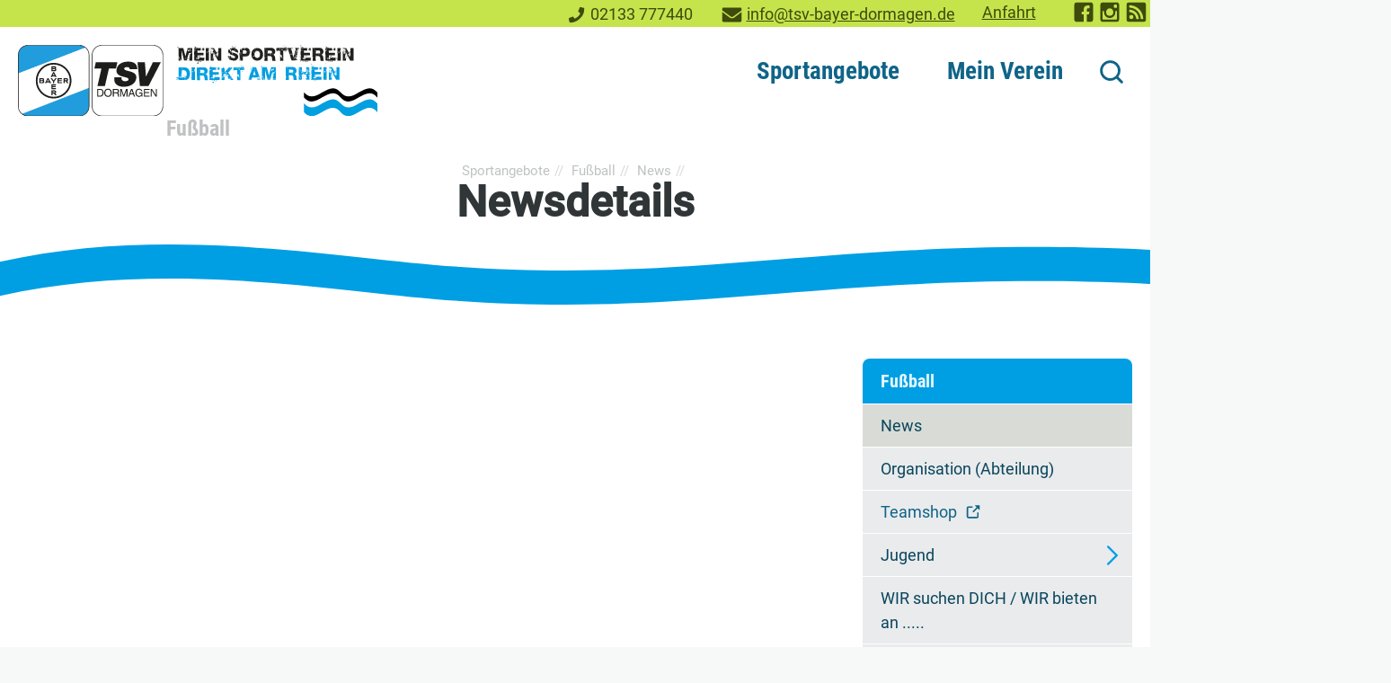

--- FILE ---
content_type: text/html; charset=utf-8
request_url: https://www.tsv-bayer-dormagen.de/sportangebote/fussball/news/newsdetails
body_size: 15153
content:
<!DOCTYPE html>
<html lang="de" class="no-js">
<head>
<meta charset="utf-8">
<title>Newsdetails | TSV Bayer Dormagen 1920 e.V.</title>
<base href="https://www.tsv-bayer-dormagen.de/">
<meta name="robots" content="index,follow">
<meta name="description" content="">
<meta name="generator" content="Contao Open Source CMS">
<meta name="viewport" content="width=device-width,initial-scale=1.0">
<link rel="stylesheet" href="assets/css/mobile-menu.min.css,colorbox.min.css,cookiebar_default.css,dorma...-6d6b8851.css"><script src="assets/js/jquery.min.js,megamenu.js,mobile-menu.jquery.min.js,cookiebar.mi...-67f96ea1.js"></script>
<script>var _paq=window._paq=window._paq||[];_paq.push(['trackPageView']);_paq.push(['enableLinkTracking']);(function(){var u='//stats.tsv-bayer-dormagen.de/';_paq.push(['setTrackerUrl',u+'matomo.php']);_paq.push(['setSiteId',2]);var d=document,g=d.createElement('script'),s=d.getElementsByTagName('script')[0];g.async=!0;g.defer=!0;g.src=u+'matomo.js';s.parentNode.insertBefore(g,s)})()</script>
<link rel="apple-touch-icon" sizes="180x180" href="/files/theme/favicons/apple-touch-icon.png">
<link rel="icon" type="image/png" sizes="32x32" href="/files/theme/favicons/favicon-32x32.png">
<link rel="icon" type="image/png" sizes="16x16" href="/files/theme/favicons/favicon-16x16.png">
<link rel="manifest" href="/files/theme/favicons/site.webmanifest">
<link rel="mask-icon" href="/files/theme/favicons/safari-pinned-tab.svg" color="#009fe3">
<link rel="shortcut icon" href="/files/theme/favicons/favicon.ico">
<meta name="msapplication-TileColor" content="#d9dcd6">
<meta name="msapplication-config" content="/files/theme/favicons/browserconfig.xml">
<meta name="theme-color" content="#009fe3">
<script>document.documentElement.className=document.documentElement.className.replace("no-js","js")</script>
</head>
<body id="top" class="mac chrome blink ch131 standard" itemscope itemtype="http://schema.org/WebPage">
<div class="custom">
<div id="topheader">
<div class="inside">
<div class="topheader__contact block">
<div class="phone"><svg class="icon-phone"><use xlink:href="sportangebote/fussball/news/newsdetails#icon-phone"></use></svg><span>Telefon: </span><a href="tel:00492133777440">02133 777440</a></div>
<div class="mail"><svg class="icon-mail"><use xlink:href="sportangebote/fussball/news/newsdetails#icon-mail"></use></svg><span>E-Mail: </span><a href="&#109;&#97;&#105;&#108;&#116;&#111;&#58;&#105;&#x6E;&#102;&#x6F;&#64;&#x74;&#115;&#x76;&#45;&#x62;&#97;&#x79;&#101;&#x72;&#45;&#x64;&#111;&#x72;&#109;&#x61;&#103;&#x65;&#110;&#x2E;&#100;&#x65;" class="email">&#105;&#x6E;&#102;&#x6F;&#64;&#x74;&#115;&#x76;&#45;&#x62;&#97;&#x79;&#101;&#x72;&#45;&#x64;&#111;&#x72;&#109;&#x61;&#103;&#x65;&#110;&#x2E;&#100;&#x65;</a></div>
<div class="contactlink"><a href="mein-tsv/anfahrt">Anfahrt</a></div>
</div>
<div class="topheader__socialmedia block">
<ul class="socialmedia">
<li><a href="https://www.facebook.com/" title="TSV Bayer Dormagen bei Facebook" target="_blank" rel="noopener"><svg class="icon-facebook"><use xlink:href="#icon-facebook"></use></svg><span>TSV Bayer Dormagen bei Facebook</span></a></li>
<!--<li><a href="https://www.youtube.com/" title="TSV Bayer Dormagen auf YouTube" target="_blank" rel="noopener"><svg class="icon-youtube"><use xlink:href="#icon-youtube"></use></svg><span>TSV Bayer Dormagen auf YouTube</span></a></li>-->
<li><a href="https://www.instagram.com/tsvbayerdormagen1920ev/" title="TSV Bayer Dormagen bei Instagram" target="_blank" rel="noopener"><svg class="icon-instagram"><use xlink:href="#icon-instagram"></use></svg><span>TSV Bayer Dormagen auf Instagram</span></a></li>
<li><a href="#" title="RSS-Feed abonnieren" target="_blank" rel="noopener"><svg class="icon-rss"><use xlink:href="#icon-rss"></use></svg><span>RSS-Feed Aktuelles TSV Bayer Dormagen</span></a></li>
</ul>
</div>  </div>
</div>
</div>
<div id="wrapper">
<header id="header">
<div class="inside">
<div class="logo claim">
<div class="ce_image first block">
<figure class="image_container">
<a href="" title="TSV Bayer Dormagen 1920 e.V.">
<img src="assets/images/9/logo-tsv-bayer-dormagen_direkt_am_rhein-c9d16781.svg" width="603" height="120" alt="Logo TSV Bayer Dormagen 1920 e.V." itemprop="image">
</a>
</figure>
</div>
<!-- indexer::stop -->
<div class="mod_breadcrumb breadcrump block">
<div class="parenttitle">
<span class="hl5 id6">Fußball</span>
</div>
</div>
<!-- indexer::continue -->
</div>
<!-- indexer::stop -->
<nav class="mod_navigation mainnav block" itemscope itemtype="http://schema.org/SiteNavigationElement">
<a href="sportangebote/fussball/news/newsdetails#skipNavigation13" class="invisible">Navigation überspringen</a>
<ul class="level_1">
<li class="submenu trail first mm_container mm_6">
<a href="sportangebote" title="Sportangebote" class="submenu trail first" aria-haspopup="true">Sportangebote</a>
<div class="mm_dropdown mm_6">
<div class="inner">
<section class="ce_cp_grid_start block">
<div class="grid_desktop_33_33_33 grid_tablet_50_50 grid_mobile_100 grid_start block">
<div class="ce_cp_column_start tablet--2col kinder">
<div class="ce_hyperlink parentlink block">
<a href="sportangebote/kinder-und-jugendsport" class="hyperlink_txt" title="Kinder- &amp; Jugendsport">Kinder- & Jugendsport</a>
</div>
<div class="ce_hyperlink block">
<a href="sportangebote/kinder-und-jugendsport/Kursangebote" class="hyperlink_txt" title="Kursangebote">Kursangebote</a>
</div>
<div class="ce_hyperlink block">
<a href="sportangebote/kindersport/eltern-kind-sport" class="hyperlink_txt" title="Eltern-Kind-Sport">Eltern-Kind-Sport &#40;1-3 J.&#41;</a>
</div>
<div class="ce_hyperlink block">
<a href="sportangebote/kinder-und-jugendsport/kindersport" class="hyperlink_txt" title="Kindersport &#40;4-10 J.&#41;">Kindersport &#40;4-10 J.&#41;</a>
</div>
<div class="ce_hyperlink block">
<a href="sportangebote/kindersport/kiss" class="hyperlink_txt" title="KiSS">Kindersportschule KiSS &#40;3-6 J.&#41;</a>
</div>
<div class="ce_hyperlink block">
<a href="sportangebote/turnen" class="hyperlink_txt" title="Turnen">Turnen</a>
</div>
<div class="ce_hyperlink block">
<a href="sportangebote/schwimmen/hai-school" class="hyperlink_txt" title="Hai-School">Hai-School</a>
</div>
<div class="ce_hyperlink block">
<a href="mein-verein/teilinternat" class="hyperlink_txt" title="Teilinternat">Teilinternat</a>
</div>
<div class="ce_hyperlink block">
<a href="sportangebote/kinder-und-jugendsport/kids-in-action" class="hyperlink_txt" title="Kids in Action">Kids in Action</a>
</div>
<div class="ce_hyperlink block">
<a href="sportangebote/kindersport/feriencamps" class="hyperlink_txt" title="Feriencamps">Feriencamps</a>
</div>
<div class="ce_hyperlink block">
<a href="sportangebote/kinder-und-jugendsport/kinderschutz" class="hyperlink_txt" title="Kinderschutz">Kinderschutz</a>
</div>
</div>
<div class="ce_cp_column_start tablet--3col freizeit">
<div class="ce_hyperlink parentlink block">
<a href="sportangebote/freizeit-breitensport" class="hyperlink_txt" title="Freizeitsport, Fitness &amp; Health">Freizeitsport, Fitness & Health</a>
</div>
<div class="ce_hyperlink block">
<a href="sportangebote/aerobic-fitness" class="hyperlink_txt" title="Aerobic &amp; Fitness">Aerobic & Fitness</a>
</div>
<div class="ce_hyperlink block">
<a href="sportangebote/boxen" class="hyperlink_txt" title="Fitness-Boxen">Fitness-Boxen</a>
</div>
<div class="ce_hyperlink block">
<a href="sportangebote/freizeit-breitensport/freizeit-spielsportarten" class="hyperlink_txt" title="Freizeit-Spielsportarten">Freizeit-Spielsportarten</a>
</div>
<div class="ce_hyperlink block">
<a href="sportangebote/freizeit-breitensport/haidong-gumdo-koeranischer-schwertkampf" class="hyperlink_txt" title="Gymnastik und Sportspiele">Haidong Gumdo</a>
</div>
<div class="ce_hyperlink block">
<a href="sportangebote/ju-jutsu" class="hyperlink_txt" title="Ju-Jutsu">Ju-Jutsu</a>
</div>
<div class="ce_hyperlink block">
<a href="sportangebote/kraftsport" class="hyperlink_txt" title="Kraftsport">Kraftsport</a>
</div>
<div class="ce_hyperlink block">
<a href="sportangebote/freizeit-breitensport/kursangebote" class="hyperlink_txt" title="KURSANGEBOTE">KURSANGEBOTE</a>
</div>
<div class="ce_hyperlink block">
<a href="online-trainings" class="hyperlink_txt" title="Kraftsport">Online-Trainings</a>
</div>
<div class="ce_hyperlink block">
<a href="sportangebote/praeventionssport" class="hyperlink_txt" title="Präventionssport">Präventionssport</a>
</div>
<div class="ce_hyperlink block">
<a href="sportangebote/rehabilitationssport" class="hyperlink_txt" title="Rehabilitationssport">Rehabilitationssport</a>
</div>
<div class="ce_hyperlink block">
<a href="sportangebote/seniorensport" class="hyperlink_txt" title="Seniorensport">Seniorensport</a>
</div>
<div class="ce_hyperlink block">
<a href="sportangebote/tauchen" class="hyperlink_txt" title="Tauchen">Tauchen</a>
</div>
</div>
<div class="ce_cp_column_start tablet--2col wettkampf">
<div class="ce_hyperlink parentlink block">
<a href="sportangebote/wettkampfsport" class="hyperlink_txt" title="Wettkampfsport">Wettkampfsport</a>
</div>
<div class="ce_hyperlink block">
<a href="sportangebote/basketball/news" class="hyperlink_txt" title="Basketball">Basketball</a>
</div>
<div class="ce_hyperlink block">
<a href="sportangebote/fechten/news" class="hyperlink_txt" title="Fechten">Fechten</a>
</div>
<div class="ce_hyperlink block">
<a href="sportangebote/fussball" class="hyperlink_txt" title="Fußball">Fußball</a>
</div>
<div class="ce_hyperlink block">
<a href="sportangebote/handball" class="hyperlink_txt" title="Handball">Handball</a>
</div>
<div class="ce_hyperlink block">
<a href="sportangebote/judo/news" class="hyperlink_txt" title="Judo">Judo</a>
</div>
<div class="ce_hyperlink block">
<a href="sportangebote/leichtathletik/news" class="hyperlink_txt" title="Leichtathletik">Leichtathletik</a>
</div>
<div class="ce_hyperlink block">
<a href="sportangebote/schwimmen" class="hyperlink_txt" title="Schwimmen">Schwimmen</a>
</div>
<div class="ce_hyperlink block">
<a href="sportangebote/triathlon" class="hyperlink_txt" title="Triathlon">Triathlon</a>
</div>
<div class="ce_hyperlink block">
<a href="sportangebote/volleyball" class="hyperlink_txt" title="Volleyball">Volleyball</a>
</div>
</div>
</div>
</section>	</div>
</div>
</li>
<li class="submenu last mm_container mm_8">
<a href="mein-verein" title="Mein Verein" class="submenu last" aria-haspopup="true">Mein Verein</a>
<div class="mm_dropdown mm_8">
<div class="inner">
<section class="ce_cp_grid_start block">
<div class="grid_desktop_50_50 grid_tablet_50_50 grid_mobile_100 grid_start block">
<div class="ce_cp_column_start">
<div class="ce_hyperlink parentlink block">
<a href="mein-verein" class="hyperlink_txt" title="Mein Verein">Mein Verein</a>
</div>
<div class="ce_hyperlink block">
<a href="mein-verein/news" class="hyperlink_txt" title="News">News</a>
</div>
<div class="ce_hyperlink block">
<a href="mein-verein/mitgliedschaft/vereinssastzung" class="hyperlink_txt" title="Vereinssatzung">Vereinssatzung</a>
</div>
<div class="ce_hyperlink block">
<a href="mein-verein/leitbild" class="hyperlink_txt" title="Leitbild">Leitbild</a>
</div>
<div class="ce_hyperlink block">
<a href="mein-verein/mitgliedschaft" class="hyperlink_txt" title="Mitgliedschaft">Mitgliedschaft</a>
</div>
<div class="ce_hyperlink block">
<a href="sportangebote/kinder-und-jugendsport/kinderschutz" class="hyperlink_txt" title="Kinderschutz">Kinderschutz</a>
</div>
<div class="ce_hyperlink block">
<a href="mein-verein/sportstaetten" class="hyperlink_txt" title="Sportstätten">Sportstätten</a>
</div>
<div class="ce_hyperlink block">
<a href="mein-tsv/vereinshistorie" class="hyperlink_txt" title="Vereinshistorie">Vereinshistorie</a>
</div>
<div class="ce_hyperlink block">
<a href="mein-verein/nachhaltigkeit" class="hyperlink_txt" title="Nachhaltigkeit">Nachhaltigkeit</a>
</div>
</div>
<div class="ce_cp_column_start">
<div class="ce_hyperlink block">
<a href="mein-tsv/anfahrt" class="hyperlink_txt" title="Ansprechpartner">Anfahrt</a>
</div>
<div class="ce_hyperlink block">
<a href="mein-verein/jobangebote" class="hyperlink_txt" title="Jobangebote">Jobangebote</a>
</div>
<div class="ce_hyperlink block">
<a href="mein-verein/fsj" class="hyperlink_txt" title="FSJ">Freiwilliges Soziales Jahr im Sport</a>
</div>
<div class="ce_hyperlink block">
<a href="mein-verein/fundsachen" class="hyperlink_txt" title="FSJ">Fundsachen</a>
</div>
<div class="ce_hyperlink block">
<a href="mein-tsv/faq" class="hyperlink_txt" title="FAQ - Häufig gestellte Fragen">FAQ - Häufig gestellte Fragen</a>
</div>
<div class="ce_hyperlink block">
<a href="mein-verein/news/news-archiv-aller-abteilungen" class="hyperlink_txt" title="Newsarchiv aller Abteilungen">Newsarchiv aller Abteilungen</a>
</div>
</div>
</div>
</section>	</div>
</div>
</li>
</ul>
<span id="skipNavigation13" class="invisible"></span>
</nav>
<!-- indexer::continue -->
<div class="site-search">
<!-- indexer::stop -->
<div class="ce_form block">
<form action="suche" method="get" enctype="application/x-www-form-urlencoded">
<div class="formbody">
<div class="widget widget-text input-suchfeld">
<input type="text" name="keywords" id="ctrl_6" class="text input-suchfeld" value="">
</div>
<button><svg class="icon-search"><use xlink:href="sportangebote/fussball/news/newsdetails#icon-search"></use></svg><span>Suche</span></button>    </div>
</form>
</div>
<!-- indexer::continue -->
<button id="search-close"><svg class="icon-search-close"><use xlink:href="sportangebote/fussball/news/newsdetails#icon-close"></use></svg><span>Suche schließen</span></button>
<button id="search-open"><svg class="icon-search"><use xlink:href="sportangebote/fussball/news/newsdetails#icon-search"></use></svg><span>Suche</span></button>
</div>
<!-- indexer::stop -->
<div class="mod_mobile_menu block">
<div id="mobile-menu-30-trigger" class="mobile_menu_trigger">
<button id="btn-mobilemenu" class="btn-header c-button" aria-controls="offCanvas" aria-expanded="false">
<svg focusable="false" class="icon-menu" aria-label="Navigation"><use xlink:href="#icon-menu"></use></svg><span>Navigation</span>
</button></div>
<div id="mobile-menu-30" class="mobile_menu">
<div class="inner">
<div class="mobile-outer">
<div class="mobile-header">
<div class="logo">
<div class="ce_image first block">
<figure class="image_container">
<a href="" title="TSV Bayer Dormagen 1920 e.V.">
<img src="assets/images/f/logo-tsv-bayer-dormagen-89fa4e09.svg" width="244" height="120" alt="Logo TSV Bayer Dormagen 1920 e.V." itemprop="image">
</a>
</figure>
</div>
<!-- indexer::stop -->
<div class="mod_breadcrumb breadcrump block">
<div class="parenttitle">
<span class="hl5 id6">Fußball</span>
</div>
</div>
<!-- indexer::continue -->
</div>
<button class="menu-close" data-mobile-menu="close"><svg class="icon-menu"><use xlink:href="#icon-close"></use></svg><span>Schließen</span></button>
<div class="contact__info">
<div class="contact__name">Geschäftsstelle:</div>
<div class="phone"><svg class="icon-phone"><use xlink:href="sportangebote/fussball/news/newsdetails#icon-phone"></use></svg><span>Telefon: </span><a href="tel:00492133777440">02133 777440</a></div>
<div class="mail"><svg class="icon-mail"><use xlink:href="sportangebote/fussball/news/newsdetails#icon-mail"></use></svg><span>E-Mail: </span><a href="&#109;&#97;&#105;&#108;&#116;&#111;&#58;&#105;&#x6E;&#102;&#x6F;&#64;&#x74;&#115;&#x76;&#45;&#x62;&#97;&#x79;&#101;&#x72;&#45;&#x64;&#111;&#x72;&#109;&#x61;&#103;&#x65;&#110;&#x2E;&#100;&#x65;" class="email">&#105;&#x6E;&#102;&#x6F;&#64;&#x74;&#115;&#x76;&#45;&#x62;&#97;&#x79;&#101;&#x72;&#45;&#x64;&#111;&#x72;&#109;&#x61;&#103;&#x65;&#110;&#x2E;&#100;&#x65;</a></div>
</div>
</div>
<div class="mobile-content">
<!-- indexer::stop -->
<nav class="mod_navigation block" itemscope itemtype="http://schema.org/SiteNavigationElement">
<a href="sportangebote/fussball/news/newsdetails#skipNavigation31" class="invisible">Navigation überspringen</a>
<ul class="level_1">
<li class="submenu trail first"><a href="sportangebote" title="Sportangebote" class="submenu trail first" aria-haspopup="true" itemprop="url"><span itemprop="name">Sportangebote</span></a><ul class="level_2">
<li class="submenu first"><a href="sportangebote/basketball/news" title="Basketball" class="submenu first" aria-haspopup="true" itemprop="url"><span itemprop="name">Basketball</span></a><ul class="level_3">
<li class="first"><a href="sportangebote/basketball/news" title="News" class="first" itemprop="url"><span itemprop="name">News</span></a></li>
<li><a href="Abteilung/basketball" title="News der Basketballabteilung" itemprop="url"><span itemprop="name">Abteilung</span></a></li>
<li class="submenu"><a href="sportangebote/mannschaften" title="Mannschaften" class="submenu" aria-haspopup="true" itemprop="url"><span itemprop="name">Mannschaften</span></a><ul class="level_4">
<li class="first"><a href="sportangebote/mannschaften/u10" title="U10" class="first" itemprop="url"><span itemprop="name">U10</span></a></li>
<li><a href="sportangebote/mannschaften/u12" title="U12" itemprop="url"><span itemprop="name">U12</span></a></li>
<li><a href="U14_1" title="U14" itemprop="url"><span itemprop="name">U14</span></a></li>
<li><a href="U16_2" title="U16/2" itemprop="url"><span itemprop="name">U16/2</span></a></li>
<li><a href="U16_1" title="U16/1" itemprop="url"><span itemprop="name">U16/1</span></a></li>
<li><a href="U18" title="U18" itemprop="url"><span itemprop="name">U18</span></a></li>
<li class="last"><a href="sportangebote/mannschaften/herren" title="Herren" class="last" itemprop="url"><span itemprop="name">Herren</span></a></li>
</ul></li>
<li class="last"><a href="sportangebote/trainingszeiten" title="Trainingszeiten" class="last" itemprop="url"><span itemprop="name">Trainingszeiten</span></a></li>
</ul></li>
<li class="submenu"><a href="sportangebote/fechten/news" title="Fechten" class="submenu" aria-haspopup="true" itemprop="url"><span itemprop="name">Fechten</span></a><ul class="level_3">
<li class="first"><a href="sportangebote/fechten/news" title="News" class="first" itemprop="url"><span itemprop="name">News</span></a></li>
<li><a href="sportangebote/fechten/trainingszeiten" title="Trainingszeiten / Hallen" itemprop="url"><span itemprop="name">Trainingszeiten / Hallen</span></a></li>
<li><a href="sportangebote/fechten/vereinskollektion" title="Abteilungskollektion" itemprop="url"><span itemprop="name">Abteilungskollektion</span></a></li>
<li class="submenu last"><a href="sportangebote/fechten/foerderkreis-fechten-plus-2001-e-v" title="Förderkreis Fechten Plus 2001 e.V." class="submenu last" aria-haspopup="true" itemprop="url"><span itemprop="name">Förderkreis Fechten Plus 2001 e.V.</span></a><ul class="level_4">
<li class="first"><a href="sportangebote/fechten/foerderkreis-fechten-plus-2001-e-v/mitglied-werden" title="Mitglied im Förderverein Fechten werden" class="first" itemprop="url"><span itemprop="name">Mitglied werden</span></a></li>
<li class="last"><a href="Ansprechpartner" title="Ansprechpartner" class="last" itemprop="url"><span itemprop="name">Ansprechpartner</span></a></li>
</ul></li>
</ul></li>
<li class="submenu trail"><a href="sportangebote/fussball" title="Fußball" class="submenu trail" aria-haspopup="true" itemprop="url"><span itemprop="name">Fußball</span></a><ul class="level_3">
<li class="trail first"><a href="sportangebote/fussball/news" title="News" class="trail first" itemprop="url"><span itemprop="name">News</span></a></li>
<li><a href="sportangebote/fussball/organisation-abteilung" title="Organisation &#40;Abteilung&#41;" itemprop="url"><span itemprop="name">Organisation &#40;Abteilung&#41;</span></a></li>
<li><a href="https://team.jako.de/de/team/tsv_bayer_dormagen_/" title="Teamshop" target="_blank" rel="noreferrer noopener" itemprop="url"><span itemprop="name">Teamshop</span></a></li>
<li class="submenu"><a href="sportangebote/fussball/jugend" title="Jugend" class="submenu" aria-haspopup="true" itemprop="url"><span itemprop="name">Jugend</span></a><ul class="level_4">
<li class="first"><a href="sportangebote/fussball/jugend/A-Junioren-U18" title="A-Junioren / U18" class="first" itemprop="url"><span itemprop="name">A-Junioren / U18</span></a></li>
<li><a href="sportangebote/fussball/B-Junioren-U17" title="B-Junioren / U17" itemprop="url"><span itemprop="name">B-Junioren / U17</span></a></li>
<li><a href="sportangebote/fussball/jugend/B-Junioren-U17-2" title="B-Junioren / U17-2" itemprop="url"><span itemprop="name">B-Junioren / U17-2</span></a></li>
<li><a href="sportangebote/fussball/jugend/C-Junioren-U15" title="C-Junioren / U15" itemprop="url"><span itemprop="name">C-Junioren / U15</span></a></li>
<li><a href="sportangebote/fussball/jugend/C-Junioren-U14-2" title="C-Junioren / U14-2" itemprop="url"><span itemprop="name">C-Junioren / U14-2</span></a></li>
<li><a href="sportangebote/fussball/jugend/C-Junioren-U14-3" title="C-Junioren / U14-3" itemprop="url"><span itemprop="name">C-Junioren / U14-3</span></a></li>
<li><a href="sportangebote/fussball/jugend/d-jugend-1" title="D-Junioren / U13-1" itemprop="url"><span itemprop="name">D-Junioren / U13-1</span></a></li>
<li><a href="sportangebote/fussball/jugend/D-Junioren/U12" title="D-Junioren / U12" itemprop="url"><span itemprop="name">D-Junioren / U12</span></a></li>
<li><a href="sportangebote/fussball/jugend/e-jugend" title="E- Junioren / U11" itemprop="url"><span itemprop="name">E- Junioren / U11</span></a></li>
<li><a href="sportangebote/fussball/jugend/e-junioren-u10-1" title="E-Junioren / U10-1" itemprop="url"><span itemprop="name">E-Junioren / U10-1</span></a></li>
<li><a href="sportangebote/fussball/jugend/f-jugend-2" title="E-Junioren / U10-2" itemprop="url"><span itemprop="name">E-Junioren / U10-2</span></a></li>
<li><a href="sportangebote/fussball/jugend/f-junioren-u9" title="F-Junioren / U9" itemprop="url"><span itemprop="name">F-Junioren / U9</span></a></li>
<li><a href="sportangebote/fussball/jugend/f-junioren-u8" title="F-Junioren / U8" itemprop="url"><span itemprop="name">F-Junioren / U8</span></a></li>
<li class="last"><a href="sportangebote/fussball/jugend/g-junioren-u7" title="G-Junioren / U7 &#40;Bambini&#41;" class="last" itemprop="url"><span itemprop="name">G-Junioren / U7 &#40;Bambini&#41;</span></a></li>
</ul></li>
<li><a href="sportangebote/fussball/wir-suchen-dich-wir-bieten-an" title="WIR suchen DICH / WIR bieten an ....." itemprop="url"><span itemprop="name">WIR suchen DICH / WIR bieten an .....</span></a></li>
<li><a href="sportangebote/fussball/organisation-abteilung/formulare" title="Formulare / Informationen" itemprop="url"><span itemprop="name">Formulare / Informationen</span></a></li>
<li><a href="sportangebote/fussball/erfolge-im-jugendbereich" title="Erfolge im Jugendbereich" itemprop="url"><span itemprop="name">Erfolge im Jugendbereich</span></a></li>
<li><a href="https://fvn.de/kreisgrevenbroich" title="Fußballverband Niederrhein" target="_blank" rel="noreferrer noopener" itemprop="url"><span itemprop="name">Fußballverband Niederrhein</span></a></li>
<li class="last"><a href="https://www.fussball.de/verein/tsv-bayer-dormagen-1920-niederrhein/-/id/00ES8GN8UK00005PVV0AG08LVUPGND5I#!/" title="Vereinsspielplan" class="last" target="_blank" rel="noreferrer noopener" itemprop="url"><span itemprop="name">Vereinsspielplan</span></a></li>
</ul></li>
<li class="submenu"><a href="sportangebote/handball" title="Handball" class="submenu" aria-haspopup="true" itemprop="url"><span itemprop="name">Handball</span></a><ul class="level_3">
<li class="first"><a href="https://www.handball-dormagen.de/" title="2. Bundesliga" class="first" target="_blank" rel="noreferrer noopener" itemprop="url"><span itemprop="name">2. Bundesliga</span></a></li>
<li><a href="sportangebote/handball/news" title="News" itemprop="url"><span itemprop="name">News</span></a></li>
<li class="submenu"><a href="sportangebote/handball/abteilung" title="Abteilung" class="submenu" aria-haspopup="true" itemprop="url"><span itemprop="name">Abteilung</span></a><ul class="level_4">
<li class="first"><a href="sportangebote/handball/ansprechpartner" title="Ansprechpartner" class="first" itemprop="url"><span itemprop="name">Ansprechpartner</span></a></li>
<li><a href="sportangebote/handball/wieselfamilie" title="Wieselfamilie" itemprop="url"><span itemprop="name">Wieselfamilie</span></a></li>
<li><a href="sportangebote/handball/chronik" title="Chronik" itemprop="url"><span itemprop="name">Chronik</span></a></li>
<li class="last"><a href="sportangebote/handball/abteilung/jugendzertifikat" title="Jugendzertifikat" class="last" itemprop="url"><span itemprop="name">Jugendzertifikat</span></a></li>
</ul></li>
<li class="submenu"><a href="sportangebote/handball/mannschaften" title="Mannschaften" class="submenu" aria-haspopup="true" itemprop="url"><span itemprop="name">Mannschaften</span></a><ul class="level_4">
<li class="first"><a href="2-mannschaft-regionalliga" title="2. Mannschaft - Regionalliga" class="first" itemprop="url"><span itemprop="name">2. Mannschaft - Regionalliga</span></a></li>
<li><a href="sportangebote/handball/mannschaften/3-mannschaft-regionsoberliga" title="3. Mannschaft - Regionsoberliga" itemprop="url"><span itemprop="name">3. Mannschaft - Regionsoberliga</span></a></li>
<li><a href="sportangebote/handball/mannschaften/4-mannschaft-2-regionsklasse" title="4. Mannschaft - 2. Regionsklasse" itemprop="url"><span itemprop="name">4. Mannschaft - 2. Regionsklasse</span></a></li>
<li><a href="sportangebote/handball/mannschaften/a1-jugend-bundesliga" title="A1-Jugend - Bundesliga" itemprop="url"><span itemprop="name">A1-Jugend - Bundesliga</span></a></li>
<li><a href="sportangebote/handball/mannschaften/b1-jugend-bundesliga" title="B1-Jugend - Bundesliga" itemprop="url"><span itemprop="name">B1-Jugend - Bundesliga</span></a></li>
<li><a href="sportangebote/handball/mannschaften/b2-jugend-regionalliga" title="B2-Jugend - Regionalliga" itemprop="url"><span itemprop="name">B2-Jugend - Regionalliga</span></a></li>
<li><a href="sportangebote/handball/mannschaften/b3-jugend-regionsliga" title="B3-Jugend - Regionsliga" itemprop="url"><span itemprop="name">B3-Jugend - Regionsliga</span></a></li>
<li><a href="sportangebote/handball/mannschaften/c1-jugend-regionalliga" title="C1-Jugend - Regionalliga" itemprop="url"><span itemprop="name">C1-Jugend - Regionalliga</span></a></li>
<li><a href="sportangebote/handball/mannschaften/c2-jugend-regionsoberliga" title="C2-Jugend - Regionsoberliga" itemprop="url"><span itemprop="name">C2-Jugend - Regionsoberliga</span></a></li>
<li><a href="sportangebote/handball/mannschaften/wc-jugend-regionsoberliga" title="wC-Jugend - Regionsoberliga" itemprop="url"><span itemprop="name">wC-Jugend - Regionsoberliga</span></a></li>
<li><a href="sportangebote/handball/mannschaften/d1-jugend-regionsoberliga" title="D1-Jugend - Regionsoberliga" itemprop="url"><span itemprop="name">D1-Jugend - Regionsoberliga</span></a></li>
<li><a href="sportangebote/handball/mannschaften/d2-jugend-regionsoberliga" title="D2-Jugend - Regionsoberliga" itemprop="url"><span itemprop="name">D2-Jugend - Regionsoberliga</span></a></li>
<li><a href="sportangebote/handball/mannschaften/d3-jugend-regionsklasse" title="D3-Jugend - Regionsklasse" itemprop="url"><span itemprop="name">D3-Jugend - Regionsklasse</span></a></li>
<li><a href="sportangebote/handball/mannschaften/d4-2-regionsklasse" title="D4-Jugend - 2.Regionsklasse" itemprop="url"><span itemprop="name">D4-Jugend - 2.Regionsklasse</span></a></li>
<li><a href="sportangebote/handball/mannschaften/wd-jugend-regionsliga" title="wD-Jugend - Regionsliga" itemprop="url"><span itemprop="name">wD-Jugend - Regionsliga</span></a></li>
<li><a href="sportangebote/handball/mannschaften/e1-jugend-regionsoberliga" title="E1-Jugend - Regionsoberliga" itemprop="url"><span itemprop="name">E1-Jugend - Regionsoberliga</span></a></li>
<li><a href="sportangebote/handball/mannschaften/e2-jugend-Regionsliga" title="E2-Jugend - Regionsliga" itemprop="url"><span itemprop="name">E2-Jugend - Regionsliga</span></a></li>
<li class="last"><a href="sportangebote/handball/mannschaften/hobby-handballmannschaft" title="Hobby Mannschaft" class="last" itemprop="url"><span itemprop="name">Hobby Mannschaft</span></a></li>
</ul></li>
<li><a href="https://clubs.stanno.com/de/handball-dormagen" title="Stanno Teamshop" target="_blank" rel="noreferrer noopener" itemprop="url"><span itemprop="name">Stanno Teamshop</span></a></li>
<li><a href="files/assets/handball/Termine%20%26%20Ergebnisse/SpielplanTSV-Gesamt2025-2026.pdf" title="Termine &amp; Ergebnisse" target="_blank" rel="noreferrer noopener" itemprop="url"><span itemprop="name">Termine & Ergebnisse</span></a></li>
<li><a href="sportangebote/handball/trainingszeiten" title="Trainingszeiten" itemprop="url"><span itemprop="name">Trainingszeiten</span></a></li>
<li><a href="sportangebote/handball/handball-app" title="Handball-App" itemprop="url"><span itemprop="name">Handball-App</span></a></li>
<li><a href="sportangebote/handball/erfolge" title="Erfolge" itemprop="url"><span itemprop="name">Erfolge</span></a></li>
<li><a href="sportangebote/handball/Club100" title="Club100" itemprop="url"><span itemprop="name">Club100</span></a></li>
<li class="submenu last"><a href="sportangebote/handball/fotogalerien" title="Fotogalerien" class="submenu last" aria-haspopup="true" itemprop="url"><span itemprop="name">Fotogalerien</span></a><ul class="level_4">
<li class="first"><a href="sportangebote/handball/fotogalerien/saison-2024-2025" title="Saison 2024/2025" class="first" itemprop="url"><span itemprop="name">Saison 2024/2025</span></a></li>
<li><a href="sportangebote/handball/saison-2023-2024" title="Saison 2023/2024" itemprop="url"><span itemprop="name">Saison 2023/2024</span></a></li>
<li><a href="sportangebote/handball/fotogalerien/saison-2022-23" title="Saison 2022/2023" itemprop="url"><span itemprop="name">Saison 2022/2023</span></a></li>
<li><a href="sportangebote/handball/fotogalerien/saison-2021-2022" title="Saison 2021/2022" itemprop="url"><span itemprop="name">Saison 2021/2022</span></a></li>
<li class="last"><a href="sportangebote/handball/fotogalerien/saison-2020-2021" title="Saison 2020/2021" class="last" itemprop="url"><span itemprop="name">Saison 2020/2021</span></a></li>
</ul></li>
</ul></li>
<li class="submenu"><a href="sportangebote/judo/news" title="Judo" class="submenu" aria-haspopup="true" itemprop="url"><span itemprop="name">Judo</span></a><ul class="level_3">
<li class="first"><a href="sportangebote/judo/news" title="News der Judoabteilung" class="first" itemprop="url"><span itemprop="name">News</span></a></li>
<li><a href="Judotraining" title="Unsere Trainingszeiten" itemprop="url"><span itemprop="name">Trainingszeiten</span></a></li>
<li class="submenu last"><a href="sportangebote/judo/wir-ueber-uns" title="Wir über uns" class="submenu last" aria-haspopup="true" itemprop="url"><span itemprop="name">Wir über uns</span></a><ul class="level_4">
<li class="first"><a href="sportangebote/judo/wir-ueber-uns/vorstand" title="Vorstand" class="first" itemprop="url"><span itemprop="name">Vorstand</span></a></li>
<li class="last"><a href="sportangebote/judo/wir-ueber-uns/trainer" title="Trainer" class="last" itemprop="url"><span itemprop="name">Trainer</span></a></li>
</ul></li>
</ul></li>
<li class="submenu"><a href="sportangebote/leichtathletik/news" title="Leichtathletik" class="submenu" aria-haspopup="true" itemprop="url"><span itemprop="name">Leichtathletik</span></a><ul class="level_3">
<li class="first"><a href="sportangebote/leichtathletik/news" title="News" class="first" itemprop="url"><span itemprop="name">News</span></a></li>
<li><a href="sportangebote/leichtathletik/trainingszeiten" title="Trainingszeiten" itemprop="url"><span itemprop="name">Trainingszeiten</span></a></li>
<li><a href="sportangebote/leichtathletik/veranstaltungen" title="Veranstaltungen" itemprop="url"><span itemprop="name">Veranstaltungen</span></a></li>
<li><a href="sportangebote/leichtathletik/trainer" title="Trainer" itemprop="url"><span itemprop="name">Trainer</span></a></li>
<li><a href="sportangebote/leichtathletik/jahresberichte" title="Jahresberichte" itemprop="url"><span itemprop="name">Jahresberichte</span></a></li>
<li class="submenu"><a href="sportangebote/leichtathletik/erfolge-historie" title="Historie" class="submenu" aria-haspopup="true" itemprop="url"><span itemprop="name">Historie</span></a><ul class="level_4">
<li class="first last"><a href="sportangebote/leichtathletik/erfolge-historie/erfolge" title="Erfolge" class="first last" itemprop="url"><span itemprop="name">Erfolge</span></a></li>
</ul></li>
<li><a href="sportangebote/leichtathletik/der-hoehenberg" title="Der Höhenberg" itemprop="url"><span itemprop="name">Der Höhenberg</span></a></li>
<li class="last"><a href="sportangebote/leichtathletik/formulare" title="Formulare" class="last" itemprop="url"><span itemprop="name">Formulare</span></a></li>
</ul></li>
<li class="submenu"><a href="sportangebote/schwimmen" title="Schwimmen" class="submenu" aria-haspopup="true" itemprop="url"><span itemprop="name">Schwimmen</span></a><ul class="level_3">
<li class="first"><a href="sportangebote/schwimmen/news" title="News" class="first" itemprop="url"><span itemprop="name">News</span></a></li>
<li><a href="sportangebote/schwimmen/trainingszeiten" title="Trainingszeiten" itemprop="url"><span itemprop="name">Trainingszeiten</span></a></li>
<li class="submenu"><a href="sportangebote/schwimmen/hai-school" title="Hai-School BIS zum Seepferdchen" class="submenu" aria-haspopup="true" itemprop="url"><span itemprop="name">Hai-School BIS zum Seepferdchen</span></a><ul class="level_4">
<li class="first"><a href="sportangebote/schwimmen/hai-school-angebot-herbst-winter-2025-2026" title="Hai-School Angebot Herbst/Winter 2025/2026" class="first" itemprop="url"><span itemprop="name">Hai-School Angebot Herbst/Winter 2025/2026</span></a></li>
<li class="last"><a href="sportangebote/schwimmen/hai-school/kursablauf-hygienekonzept" title="FAQ - Häufig gestellte Fragen" class="last" itemprop="url"><span itemprop="name">FAQ - Häufig gestellte Fragen</span></a></li>
</ul></li>
<li><a href="sportangebote/schwimmen/anfaenger-schwimmausbildung" title="Schwimmausbildung im Verein &#40;Bronze, Silber&#41; NACH dem Seepferdchen" itemprop="url"><span itemprop="name">Schwimmausbildung im Verein &#40;Bronze, Silber&#41; NACH dem Seepferdchen</span></a></li>
<li><a href="sportangebote/schwimmen/anfaenger-schwimmausbildung-kopie" title="Breitensport" itemprop="url"><span itemprop="name">Breitensport</span></a></li>
<li><a href="sportangebote/schwimmen/breitensport-kopie" title="Wettkampfsport" itemprop="url"><span itemprop="name">Wettkampfsport</span></a></li>
<li><a href="sportangebote/triathlon" title="Triathlon" itemprop="url"><span itemprop="name">Triathlon</span></a></li>
<li class="last"><a href="sportangebote/tauchen" title="Tauchen" class="last" itemprop="url"><span itemprop="name">Tauchen</span></a></li>
</ul></li>
<li class="submenu"><a href="sportangebote/tauchen" title="Tauchen" class="submenu" aria-haspopup="true" itemprop="url"><span itemprop="name">Tauchen</span></a><ul class="level_3">
<li class="first"><a href="sportangebote/tauchen/trainingszeiten" title="Trainingszeiten" class="first" itemprop="url"><span itemprop="name">Trainingszeiten</span></a></li>
<li class="last"><a href="http://www.nixenfreunde.de/" title="nixenfreunde.de" class="last" target="_blank" rel="noreferrer noopener" itemprop="url"><span itemprop="name">nixenfreunde.de</span></a></li>
</ul></li>
<li class="submenu"><a href="sportangebote/triathlon" title="Triathlon" class="submenu" aria-haspopup="true" itemprop="url"><span itemprop="name">Triathlon</span></a><ul class="level_3">
<li class="first"><a href="sportangebote/triathlon/trainingszeiten" title="Trainingszeiten" class="first" itemprop="url"><span itemprop="name">Trainingszeiten</span></a></li>
<li class="last"><a href="sportangebote/triathlon/wettkaempfe" title="Wettkämpfe" class="last" itemprop="url"><span itemprop="name">Wettkämpfe</span></a></li>
</ul></li>
<li class="submenu"><a href="sportangebote/volleyball" title="Volleyball" class="submenu" aria-haspopup="true" itemprop="url"><span itemprop="name">Volleyball</span></a><ul class="level_3">
<li class="first"><a href="sportangebote/volleyball/Heimspiele" title="HEIMSPIELE" class="first" itemprop="url"><span itemprop="name">HEIMSPIELE</span></a></li>
<li><a href="sportangebote/volleyball/news" title="News" itemprop="url"><span itemprop="name">News</span></a></li>
<li class="submenu"><a href="sportangebote/volleyball/mannschaften" title="Mannschaften" class="submenu" aria-haspopup="true" itemprop="url"><span itemprop="name">Mannschaften</span></a><ul class="level_4">
<li class="first"><a href="sportangebote/volleyball/1-damen-oberliga" title="1. Damen - Landesliga" class="first" itemprop="url"><span itemprop="name">1. Damen - Landesliga</span></a></li>
<li><a href="sportangebote/volleyball/1-damen-oberliga/2-damen-landesliga" title="2. Damen - Landesliga" itemprop="url"><span itemprop="name">2. Damen - Landesliga</span></a></li>
<li><a href="sportangebote/volleyball/mannschaften/3-damen-bezirksklasse" title="3. Damen - Bezirksklasse" itemprop="url"><span itemprop="name">3. Damen - Bezirksklasse</span></a></li>
<li><a href="sportangebote/volleyball/mannschaften/4-damen-bezirksklasse" title="4. Damen - Bezirksklasse" itemprop="url"><span itemprop="name">4. Damen - Bezirksklasse</span></a></li>
<li><a href="sportangebote/volleyball/mannschaften/5-damen-kreisliga" title="5. Damen - Kreisliga" itemprop="url"><span itemprop="name">5. Damen - Kreisliga</span></a></li>
<li><a href="sportangebote/volleyball/mannschaften/u20-weibl-oberliga" title="u20_weibl. - Oberliga" itemprop="url"><span itemprop="name">u20_weibl. - Oberliga</span></a></li>
<li><a href="sportangebote/volleyball/mannschaften/u20-weibl-bezirksliga" title="u20_weibl. - Bezirksliga" itemprop="url"><span itemprop="name">u20_weibl. - Bezirksliga</span></a></li>
<li><a href="sportangebote/volleyball/mannschaften/u18-weibl-oberliga" title="u18_weibl. - Oberliga" itemprop="url"><span itemprop="name">u18_weibl. - Oberliga</span></a></li>
<li><a href="sportangebote/volleyball/mannschaften/u18-weibl-bezirksliga" title="u18_weibl. - Bezirksliga" itemprop="url"><span itemprop="name">u18_weibl. - Bezirksliga</span></a></li>
<li><a href="sportangebote/volleyball/mannschaften/u16-weibl-oberliga" title="u16_weibl. - Oberliga" itemprop="url"><span itemprop="name">u16_weibl. - Oberliga</span></a></li>
<li><a href="sportangebote/volleyball/mannschaften/u16-weibl-bezirksliga" title="u16_weibl. - Bezirksliga" itemprop="url"><span itemprop="name">u16_weibl. - Bezirksliga</span></a></li>
<li><a href="sportangebote/volleyball/mannschaften/u14-mixed-bezirksliga" title="u14_weibl. - Oberliga" itemprop="url"><span itemprop="name">u14_weibl. - Oberliga</span></a></li>
<li><a href="sportangebote/volleyball/mannschaften/u13-mixed-bezirksliga-1-mannschaft" title="u13_Mixed - Bezirksliga - 1.Mannschaft" itemprop="url"><span itemprop="name">u13_Mixed - Bezirksliga - 1.Mannschaft</span></a></li>
<li><a href="sportangebote/volleyball/mannschaften/u13-mixed-bezirksliga-2-mannschaft" title="u13_Mixed - Bezirksliga - 2.Mannschaft" itemprop="url"><span itemprop="name">u13_Mixed - Bezirksliga - 2.Mannschaft</span></a></li>
<li><a href="sportangebote/volleyball/mannschaften/u12-mixed-bezirksliga" title="u12_Mixed - Bezirksliga" itemprop="url"><span itemprop="name">u12_Mixed - Bezirksliga</span></a></li>
<li><a href="sportangebote/volleyball/mannschaften/1-herren-bezirksliga" title="Herren - Bezirksliga" itemprop="url"><span itemprop="name">Herren - Bezirksliga</span></a></li>
<li class="last"><a href="sportangebote/volleyball/mannschaften/u20-maennl-bezirksliga" title="u20_männl. - Bezirksliga" class="last" itemprop="url"><span itemprop="name">u20_männl. - Bezirksliga</span></a></li>
</ul></li>
<li><a href="sportangebote/volleyball/trainingszeiten" title="Trainingszeiten" itemprop="url"><span itemprop="name">Trainingszeiten</span></a></li>
<li class="last"><a href="sportangebote/volleyball/ueber-uns" title="Über Uns" class="last" itemprop="url"><span itemprop="name">Über Uns</span></a></li>
</ul></li>
<li class="submenu"><a href="sportangebote/freizeit-breitensport" title="Freizeitsport" class="submenu" aria-haspopup="true" itemprop="url"><span itemprop="name">Freizeitsport</span></a><ul class="level_3">
<li class="first"><a href="sportangebote/freizeit-breitensport/news" title="News" class="first" itemprop="url"><span itemprop="name">News</span></a></li>
<li><a href="sportangebote/aerobic-fitness" title="Aerobic &amp; Fitness" itemprop="url"><span itemprop="name">Aerobic & Fitness</span></a></li>
<li><a href="sportangebote/boxen" title="Fitness-Boxen" itemprop="url"><span itemprop="name">Fitness-Boxen</span></a></li>
<li><a href="sportangebote/freizeit-breitensport/freizeit-spielsportarten" title="Freizeit-Spielsportarten" itemprop="url"><span itemprop="name">Freizeit-Spielsportarten</span></a></li>
<li><a href="sportangebote/freizeit-breitensport/haidong-gumdo-koeranischer-schwertkampf" title="Haidong Gumdo" itemprop="url"><span itemprop="name">Haidong Gumdo</span></a></li>
<li><a href="sportangebote/ju-jutsu" title="Ju-Jutsu" itemprop="url"><span itemprop="name">Ju-Jutsu</span></a></li>
<li><a href="sportangebote/kraftsport" title="Kraftsport" itemprop="url"><span itemprop="name">Kraftsport</span></a></li>
<li><a href="sportangebote/freizeit-breitensport/kursangebote" title="KURSANGEBOTE" itemprop="url"><span itemprop="name">KURSANGEBOTE</span></a></li>
<li><a href="online-trainings" title="Online-Trainings" itemprop="url"><span itemprop="name">Online-Trainings</span></a></li>
<li><a href="sportangebote/praeventionssport" title="Präventionssport" itemprop="url"><span itemprop="name">Präventionssport</span></a></li>
<li><a href="sportangebote/rehabilitationssport" title="Rehabilitationssport" itemprop="url"><span itemprop="name">Rehabilitationssport</span></a></li>
<li class="last"><a href="sportangebote/seniorensport" title="Seniorensport" class="last" itemprop="url"><span itemprop="name">Seniorensport</span></a></li>
</ul></li>
<li class="submenu"><a href="sportangebote/kinder-und-jugendsport" title="Kinder- und Jugendsport" class="submenu" aria-haspopup="true" itemprop="url"><span itemprop="name">Kinder- und Jugendsport</span></a><ul class="level_3">
<li class="first"><a href="sportangebote/kinder-und-jugendsport/Kursangebote" title="Kursangebote" class="first" itemprop="url"><span itemprop="name">Kursangebote</span></a></li>
<li><a href="sportangebote/kindersport/eltern-kind-sport" title="Eltern-Kind-Sport &#40;1-3 J.&#41;" itemprop="url"><span itemprop="name">Eltern-Kind-Sport &#40;1-3 J.&#41;</span></a></li>
<li><a href="sportangebote/kinder-und-jugendsport/kindersport" title="Kindersport &#40;4-10 J.&#41;" itemprop="url"><span itemprop="name">Kindersport &#40;4-10 J.&#41;</span></a></li>
<li><a href="sportangebote/kindersport/kiss" title="Kindersportschule KiSS &#40;3-6&#41;" itemprop="url"><span itemprop="name">Kindersportschule KiSS &#40;3-6&#41;</span></a></li>
<li><a href="sportangebote/turnen" title="Turnen" itemprop="url"><span itemprop="name">Turnen</span></a></li>
<li><a href="sportangebote/schwimmen/hai-school" title="Hai-School" itemprop="url"><span itemprop="name">Hai-School</span></a></li>
<li class="submenu"><a href="mein-verein/teilinternat" title="Teilinternat" class="submenu" aria-haspopup="true" itemprop="url"><span itemprop="name">Teilinternat</span></a><ul class="level_4">
<li class="first"><a href="mein-verein/teilinternat/daten-und-fakten" title="Daten und Fakten" class="first" itemprop="url"><span itemprop="name">Daten und Fakten</span></a></li>
<li><a href="mein-verein/teilinternat/athleten-und-erfolge" title="Athleten und Erfolge" itemprop="url"><span itemprop="name">Athleten und Erfolge</span></a></li>
<li class="last"><a href="mein-verein/teilinternat/ansprechpartner" title="Ansprechpartner" class="last" itemprop="url"><span itemprop="name">Ansprechpartner</span></a></li>
</ul></li>
<li><a href="sportangebote/kinder-und-jugendsport/kids-in-action" title="Kids in Action" itemprop="url"><span itemprop="name">Kids in Action</span></a></li>
<li><a href="sportangebote/kindersport/feriencamps" title="Feriencamps" itemprop="url"><span itemprop="name">Feriencamps</span></a></li>
<li class="last"><a href="sportangebote/kinder-und-jugendsport/kinderschutz" title="Kinderschutz" class="last" itemprop="url"><span itemprop="name">Kinderschutz</span></a></li>
</ul></li>
<li class="submenu last"><a href="sportangebote/wettkampfsport" title="Wettkampfsport" class="submenu last" aria-haspopup="true" itemprop="url"><span itemprop="name">Wettkampfsport</span></a><ul class="level_3">
<li class="first"><a href="sportangebote/basketball" title="Basketball" class="first" itemprop="url"><span itemprop="name">Basketball</span></a></li>
<li><a href="sportangebote/fechten" title="Fechten" itemprop="url"><span itemprop="name">Fechten</span></a></li>
<li><a href="sportangebote/fussball" title="Fußball" itemprop="url"><span itemprop="name">Fußball</span></a></li>
<li><a href="sportangebote/handball" title="Handball" itemprop="url"><span itemprop="name">Handball</span></a></li>
<li><a href="sportangebote/judo" title="Judo" itemprop="url"><span itemprop="name">Judo</span></a></li>
<li><a href="sportangebote/leichtathletik" title="Leichtathletik" itemprop="url"><span itemprop="name">Leichtathletik</span></a></li>
<li><a href="sportangebote/schwimmen" title="Schwimmen" itemprop="url"><span itemprop="name">Schwimmen</span></a></li>
<li><a href="sportangebote/triathlon" title="Triathlon" itemprop="url"><span itemprop="name">Triathlon</span></a></li>
<li class="last"><a href="sportangebote/volleyball" title="Volleyball" class="last" itemprop="url"><span itemprop="name">Volleyball</span></a></li>
</ul></li>
</ul></li>
<li class="submenu last"><a href="mein-verein" title="Mein Verein" class="submenu last" aria-haspopup="true" itemprop="url"><span itemprop="name">Mein Verein</span></a><ul class="level_2">
<li class="first"><a href="mein-verein/news" title="News" class="first" itemprop="url"><span itemprop="name">News</span></a></li>
<li><a href="mein-verein/mitgliedschaft/vereinssastzung" title="Vereinssatzung" itemprop="url"><span itemprop="name">Vereinssatzung</span></a></li>
<li><a href="mein-verein/leitbild" title="Leitbild" itemprop="url"><span itemprop="name">Leitbild</span></a></li>
<li class="submenu"><a href="mein-verein/mitgliedschaft" title="Mitgliedschaft" class="submenu" aria-haspopup="true" itemprop="url"><span itemprop="name">Mitgliedschaft</span></a><ul class="level_3">
<li class="first"><a href="mein-verein/ansprechpartner" title="Ansprechpartner" class="first" itemprop="url"><span itemprop="name">Ansprechpartner</span></a></li>
<li><a href="mein-verein/mitgliedschaft/beitragsordnung-kosten" title="Beitragsordnung / Kosten" itemprop="url"><span itemprop="name">Beitragsordnung / Kosten</span></a></li>
<li class="last"><a href="mein-verein/mitgliedschaft/datenschutzhinweise-mitgliedschaft" title="Datenschutzerklärung" class="last" itemprop="url"><span itemprop="name">Datenschutzerklärung</span></a></li>
</ul></li>
<li><a href="sportangebote/kinder-und-jugendsport/kinderschutz" title="Kinderschutz" itemprop="url"><span itemprop="name">Kinderschutz</span></a></li>
<li><a href="mein-verein/sportstaetten" title="Sportstätten" itemprop="url"><span itemprop="name">Sportstätten</span></a></li>
<li><a href="mein-tsv/vereinshistorie" title="Vereinshistorie" itemprop="url"><span itemprop="name">Vereinshistorie</span></a></li>
<li class="submenu"><a href="mein-verein/nachhaltigkeit" title="Nachhaltigkeit" class="submenu" aria-haspopup="true" itemprop="url"><span itemprop="name">Nachhaltigkeit</span></a><ul class="level_3">
<li class="first"><a href="mein-verein/nachhaltigkeit/photovoltaik-und-oekostrom" title="Photovoltaik und Ökostrom" class="first" itemprop="url"><span itemprop="name">Photovoltaik und Ökostrom</span></a></li>
<li><a href="mein-verein/nachhaltigkeit/tsv-erhaelt-nachhaltigkeitszertifikat" title="TSV erhält erneut Nachhaltigkeitszertifikat" itemprop="url"><span itemprop="name">TSV erhält erneut Nachhaltigkeitszertifikat</span></a></li>
<li><a href="mein-verein/nachhaltigkeit/wasser-world-water-run" title="Wasser - World Water Run" itemprop="url"><span itemprop="name">Wasser - World Water Run</span></a></li>
<li class="last"><a href="mein-verein/nachhaltigkeit/stadtradeln-2023" title="Stadtradeln" class="last" itemprop="url"><span itemprop="name">Stadtradeln</span></a></li>
</ul></li>
<li><a href="mein-tsv/anfahrt" title="Anfahrt" itemprop="url"><span itemprop="name">Anfahrt</span></a></li>
<li><a href="mein-verein/jobangebote" title="Jobangebote" itemprop="url"><span itemprop="name">Jobangebote</span></a></li>
<li><a href="mein-verein/fsj" title="Freiwilliges Jahr im Sport" itemprop="url"><span itemprop="name">Freiwilliges Jahr im Sport</span></a></li>
<li><a href="mein-verein/fundsachen" title="Fundsachen" itemprop="url"><span itemprop="name">Fundsachen</span></a></li>
<li><a href="mein-tsv/faq" title="FAQ - Häufig gestellte Fragen" itemprop="url"><span itemprop="name">FAQ - Häufig gestellte Fragen</span></a></li>
<li class="last"><a href="mein-verein/news/news-archiv-aller-abteilungen" title="Newsarchiv aller Abteilungen" class="last" itemprop="url"><span itemprop="name">Newsarchiv aller Abteilungen</span></a></li>
</ul></li>
</ul>
<span id="skipNavigation31" class="invisible"></span>
</nav>
<!-- indexer::continue -->
</div>
<div class="mobile-footer">
<!-- indexer::stop -->
<nav class="mod_customnav block" itemscope itemtype="http://schema.org/SiteNavigationElement">
<a href="sportangebote/fussball/news/newsdetails#skipNavigation4" class="invisible">Navigation überspringen</a>
<ul class="level_1">
<li class="first"><a href="kontakt" title="Kontakt" class="first" itemprop="url"><span itemprop="name">Kontakt</span></a></li>
<li><a href="impressum" title="Impressum" itemprop="url"><span itemprop="name">Impressum</span></a></li>
<li><a href="datenschutz" title="Datenschutz" itemprop="url"><span itemprop="name">Datenschutz</span></a></li>
<li class="last"><a href="sitemap" title="Sitemap" class="last" itemprop="url"><span itemprop="name">Sitemap</span></a></li>
</ul>
<span id="skipNavigation4" class="invisible"></span>
</nav>
<!-- indexer::continue -->
</div>
</div>    </div>
</div>
<script>(function($){$('#mobile-menu-30').mobileMenu({'animation':!0,'animationSpeed':500,'breakPoint':767,'offCanvas':!1,'overlay':!1,'disableNavigation':!1,'parentTogglers':!1,'closeOnLinkClick':!1,'keepInPlace':!1,'position':'left','size':'100','trigger':$('#mobile-menu-30-trigger')})})(jQuery)</script>
</div>
<!-- indexer::continue -->
</div>
</header>
<div class="custom">
<div id="breadcrumb">
<div class="inside">
<!-- indexer::stop -->
<div class="mod_breadcrumb breadcrump block">
<ul itemprop="breadcrumb" itemscope itemtype="http://schema.org/BreadcrumbList">
<li class="first" itemscope itemtype="http://schema.org/ListItem" itemprop="itemListElement"><a href="./" title="TSV Bayer Dormagen 1920 e.V." itemprop="item"><span itemprop="name">TSV Bayer Dormagen 1920 e.V.</span></a><meta itemprop="position" content="1"></li>
<li itemscope itemtype="http://schema.org/ListItem" itemprop="itemListElement"><a href="sportangebote" title="Sportangebote" itemprop="item"><span itemprop="name">Sportangebote</span></a><meta itemprop="position" content="2"></li>
<li itemscope itemtype="http://schema.org/ListItem" itemprop="itemListElement"><a href="sportangebote/fussball" title="Fußball" itemprop="item"><span itemprop="name">Fußball</span></a><meta itemprop="position" content="3"></li>
<li itemscope itemtype="http://schema.org/ListItem" itemprop="itemListElement"><a href="sportangebote/fussball/news" title="News" itemprop="item"><span itemprop="name">News</span></a><meta itemprop="position" content="4"></li>
<li class="active last">Newsdetails</li>
</ul>
</div>
<!-- indexer::continue -->
</div>
</div>
</div>
<div id="container" class="container zweispaltig rechts">
<main id="main">
<div class="inside">
<div class="mod_article first last block" id="article-106">
<div class="wrap-article">
</div>
</div>
</div>
</main>
<aside id="right" class="right">
<div class="inside">
<!-- indexer::stop -->
<nav class="mod_navigation subnavigation asidenav block" itemscope itemtype="http://schema.org/SiteNavigationElement">
<a href="sportangebote/fussball/news/newsdetails#skipNavigation15" class="invisible">Navigation überspringen</a>
<div class="section-title">
<a href="sportangebote/fussball"><span>Fußball</span></a>
</div>
<ul class="level_1">
<li class="trail first"><a href="sportangebote/fussball/news" title="News" class="trail first" itemprop="url"><span itemprop="name">News</span></a></li>
<li><a href="sportangebote/fussball/organisation-abteilung" title="Organisation &#40;Abteilung&#41;" itemprop="url"><span itemprop="name">Organisation &#40;Abteilung&#41;</span></a></li>
<li><a href="https://team.jako.de/de/team/tsv_bayer_dormagen_/" title="Teamshop" target="_blank" rel="noreferrer noopener" itemprop="url"><span itemprop="name">Teamshop</span></a></li>
<li class="submenu"><a href="sportangebote/fussball/jugend" title="Jugend" class="submenu" aria-haspopup="true" itemprop="url"><span itemprop="name">Jugend</span></a><ul class="level_2">
<li class="first"><a href="sportangebote/fussball/jugend/A-Junioren-U18" title="A-Junioren / U18" class="first" itemprop="url"><span itemprop="name">A-Junioren / U18</span></a></li>
<li><a href="sportangebote/fussball/B-Junioren-U17" title="B-Junioren / U17" itemprop="url"><span itemprop="name">B-Junioren / U17</span></a></li>
<li><a href="sportangebote/fussball/jugend/B-Junioren-U17-2" title="B-Junioren / U17-2" itemprop="url"><span itemprop="name">B-Junioren / U17-2</span></a></li>
<li><a href="sportangebote/fussball/jugend/C-Junioren-U15" title="C-Junioren / U15" itemprop="url"><span itemprop="name">C-Junioren / U15</span></a></li>
<li><a href="sportangebote/fussball/jugend/C-Junioren-U14-2" title="C-Junioren / U14-2" itemprop="url"><span itemprop="name">C-Junioren / U14-2</span></a></li>
<li><a href="sportangebote/fussball/jugend/C-Junioren-U14-3" title="C-Junioren / U14-3" itemprop="url"><span itemprop="name">C-Junioren / U14-3</span></a></li>
<li><a href="sportangebote/fussball/jugend/d-jugend-1" title="D-Junioren / U13-1" itemprop="url"><span itemprop="name">D-Junioren / U13-1</span></a></li>
<li><a href="sportangebote/fussball/jugend/D-Junioren/U12" title="D-Junioren / U12" itemprop="url"><span itemprop="name">D-Junioren / U12</span></a></li>
<li><a href="sportangebote/fussball/jugend/e-jugend" title="E- Junioren / U11" itemprop="url"><span itemprop="name">E- Junioren / U11</span></a></li>
<li><a href="sportangebote/fussball/jugend/e-junioren-u10-1" title="E-Junioren / U10-1" itemprop="url"><span itemprop="name">E-Junioren / U10-1</span></a></li>
<li><a href="sportangebote/fussball/jugend/f-jugend-2" title="E-Junioren / U10-2" itemprop="url"><span itemprop="name">E-Junioren / U10-2</span></a></li>
<li><a href="sportangebote/fussball/jugend/f-junioren-u9" title="F-Junioren / U9" itemprop="url"><span itemprop="name">F-Junioren / U9</span></a></li>
<li><a href="sportangebote/fussball/jugend/f-junioren-u8" title="F-Junioren / U8" itemprop="url"><span itemprop="name">F-Junioren / U8</span></a></li>
<li class="last"><a href="sportangebote/fussball/jugend/g-junioren-u7" title="G-Junioren / U7 &#40;Bambini&#41;" class="last" itemprop="url"><span itemprop="name">G-Junioren / U7 &#40;Bambini&#41;</span></a></li>
</ul></li>
<li><a href="sportangebote/fussball/wir-suchen-dich-wir-bieten-an" title="WIR suchen DICH / WIR bieten an ....." itemprop="url"><span itemprop="name">WIR suchen DICH / WIR bieten an .....</span></a></li>
<li><a href="sportangebote/fussball/organisation-abteilung/formulare" title="Formulare / Informationen" itemprop="url"><span itemprop="name">Formulare / Informationen</span></a></li>
<li><a href="sportangebote/fussball/erfolge-im-jugendbereich" title="Erfolge im Jugendbereich" itemprop="url"><span itemprop="name">Erfolge im Jugendbereich</span></a></li>
<li><a href="https://fvn.de/kreisgrevenbroich" title="Fußballverband Niederrhein" target="_blank" rel="noreferrer noopener" itemprop="url"><span itemprop="name">Fußballverband Niederrhein</span></a></li>
<li class="last"><a href="https://www.fussball.de/verein/tsv-bayer-dormagen-1920-niederrhein/-/id/00ES8GN8UK00005PVV0AG08LVUPGND5I#!/" title="Vereinsspielplan" class="last" target="_blank" rel="noreferrer noopener" itemprop="url"><span itemprop="name">Vereinsspielplan</span></a></li>
</ul>
<a id="skipNavigation15" class="invisible">&nbsp;</a>
</nav>
<!-- indexer::continue -->                </div>
</aside>
</div>
<div class="custom">
<div id="topfooter">
<div class="inside">
<div class="sponsoren">
<div class="ce_gallery center first last block">
<ul class="cols_4" itemscope itemtype="http://schema.org/ImageGallery">
<li class="row_0 row_first row_last even col_0 col_first">
<figure class="image_container">
<a href="https://www.bayer.com/de/" target="_blank" rel="noreferrer noopener">
<img src="assets/images/e/Bayer_Logo_2018_h80_2-fa914ca3.png" width="160" height="60" alt="" itemprop="image">
</a>
</figure>
</li>
<li class="row_0 row_first row_last even col_1">
<figure class="image_container">
<a href="https://www.covestro.com/" target="_blank" rel="noreferrer noopener">
<img src="assets/images/5/Covestro_Logo.svg-ca78a84c.png" width="100" height="100" alt="" itemprop="image">
</a>
</figure>
</li>
<li class="row_0 row_first row_last even col_2">
<figure class="image_container">
<a href="https://www.sportstiftung-nrw.de/" target="_blank" rel="noreferrer noopener">
<img src="assets/images/8/Logo_Sportstiftung_CMYK_transparent-f8f8ae94.png" width="237" height="100" alt="" itemprop="image">
</a>
</figure>
</li>
<li class="row_0 row_first row_last even col_3 col_last">
<figure class="image_container">
<a href="https://www.sparkassenstiftungen.de/stiftungen/stiftung-sport-der-sparkasse-neuss-und-des-rhein-kreises-neuss/stiftungs-startseite/" target="_blank" rel="noreferrer noopener">
<img src="assets/images/4/Sparkassen%20Stiftung%20Neuss%20im%20rhein%20kreis%20neuss-640d6368.png" width="257" height="100" alt="" itemprop="image">
</a>
</figure>
</li>
</ul>
</div>
</div>  </div>
</div>
</div>
<footer id="footer">
<div class="inside">
<div class="grid_desktop_20_20_20_20_20 grid_tablet_33_33_33 grid_mobile_50_50 grid_start">
<div class="footer-col1">
<div class="ce_image logo first block">
<figure class="image_container">
<a href="">
<img src="files/theme/img/logo-tsv-bayer-dormagen.svg" alt="Logo TSV Bayer Dormagen" itemprop="image">
</a>
</figure>
</div>
<div class="hl6">Anschrift</div>
<div class="ce_text block">
<p>TSV Bayer Dormagen e. V.<br>Höhenberg 40<br>41539 Dormagen</p>
</div>
<div class="hl6">Kontakt</div>
<div class="ce_text last block">
<p>02133 / 77744-0<br><a href="&#109;&#97;&#105;&#108;&#116;&#111;&#58;&#105;&#x6E;&#102;&#x6F;&#64;&#x74;&#115;&#x76;&#45;&#x62;&#97;&#x79;&#101;&#x72;&#45;&#x64;&#111;&#x72;&#109;&#x61;&#103;&#x65;&#110;&#x2E;&#100;&#x65;">&#105;&#x6E;&#102;&#x6F;&#64;&#x74;&#115;&#x76;&#45;&#x62;&#97;&#x79;&#101;&#x72;&#45;&#x64;&#111;&#x72;&#109;&#x61;&#103;&#x65;&#110;&#x2E;&#100;&#x65;</a></p>
</div>
</div>
<div class="footer-col2">
<div class="hl6">Öffnungszeiten Geschäftsstelle</div>
<div class="ce_text oeffnungszeiten block">
<table style="width: 247px;" width="187">
<tbody>
<tr>
<td style="width: 78px;">Montag:</td>
<td style="width: 169px;">13:00 - 16.30 Uhr</td>
</tr>
<tr>
<td style="width: 78px;">Dienstag:</td>
<td style="width: 169px;">&nbsp; 9:00 - 13:00 Uhr</td>
</tr>
<tr>
<td style="width: 78px;">Mittwoch:</td>
<td style="width: 169px;">13:00 - 16:30 Uhr</td>
</tr>
<tr>
<td style="width: 78px;">Donnerstag:</td>
<td style="width: 169px;">&nbsp; 9:00 - 13:00 Uhr</td>
</tr>
<tr>
<td style="width: 78px;">Freitag:</td>
<td style="width: 169px;">&nbsp; 9:00 - 14:00 Uhr</td>
</tr>
</tbody>
</table>
</div>
<div class="ce_text last block">
<p><br>Zudem sind individuelle Termine nach Vereinbarung möglich.</p>
</div>
</div>
<div class="footer-col3">
<div class="hl6">Abteilungen</div>
<!-- indexer::stop -->
<nav class="mod_customnav block" itemscope itemtype="http://schema.org/SiteNavigationElement">
<a href="sportangebote/fussball/news/newsdetails#skipNavigation14" class="invisible">Navigation überspringen</a>
<ul class="level_1">
<li class="first"><a href="sportangebote/basketball/news" title="Basketball" class="first" itemprop="url"><span itemprop="name">Basketball</span></a></li>
<li><a href="sportangebote/freizeit-breitensport" title="Freizeitsport" itemprop="url"><span itemprop="name">Freizeitsport</span></a></li>
<li><a href="sportangebote/fechten/news" title="Fechten" itemprop="url"><span itemprop="name">Fechten</span></a></li>
<li class="trail"><a href="sportangebote/fussball" title="Fußball" class="trail" itemprop="url"><span itemprop="name">Fußball</span></a></li>
<li><a href="sportangebote/handball" title="Handball" itemprop="url"><span itemprop="name">Handball</span></a></li>
<li><a href="sportangebote/judo/news" title="Judo" itemprop="url"><span itemprop="name">Judo</span></a></li>
<li><a href="sportangebote/leichtathletik/news" title="Leichtathletik" itemprop="url"><span itemprop="name">Leichtathletik</span></a></li>
<li><a href="sportangebote/schwimmen" title="Schwimmen" itemprop="url"><span itemprop="name">Schwimmen</span></a></li>
<li><a href="sportangebote/turnen" title="Turnen" itemprop="url"><span itemprop="name">Turnen</span></a></li>
<li class="last"><a href="sportangebote/volleyball" title="Volleyball" class="last" itemprop="url"><span itemprop="name">Volleyball</span></a></li>
</ul>
<span id="skipNavigation14" class="invisible"></span>
</nav>
<!-- indexer::continue -->
</div>
<div class="footer-col4">
<div class="hl6">Quicklinks</div>
<!-- indexer::stop -->
<nav class="mod_customnav block" itemscope itemtype="http://schema.org/SiteNavigationElement">
<a href="sportangebote/fussball/news/newsdetails#skipNavigation19" class="invisible">Navigation überspringen</a>
<ul class="level_1">
<li class="first"><a href="mein-verein/mitgliedschaft" title="Mitgliedschaft" class="first" itemprop="url"><span itemprop="name">Mitgliedschaft</span></a></li>
<li><a href="mein-verein/ansprechpartner" title="Ansprechpartner" itemprop="url"><span itemprop="name">Ansprechpartner</span></a></li>
<li><a href="mein-verein/sportstaetten" title="Sportstätten" itemprop="url"><span itemprop="name">Sportstätten</span></a></li>
<li><a href="mein-tsv/anfahrt" title="Anfahrt" itemprop="url"><span itemprop="name">Anfahrt</span></a></li>
<li><a href="mein-tsv/faq" title="FAQ - Häufig gestellte Fragen" itemprop="url"><span itemprop="name">FAQ - Häufig gestellte Fragen</span></a></li>
<li><a href="mein-verein/mitgliedschaft/beitragsordnung-kosten" title="Beitragsordnung / Kosten" itemprop="url"><span itemprop="name">Beitragsordnung / Kosten</span></a></li>
<li><a href="online-trainings" title="Online-Trainings" itemprop="url"><span itemprop="name">Online-Trainings</span></a></li>
<li class="last"><a href="mein-verein/jobangebote" title="Jobangebote" class="last" itemprop="url"><span itemprop="name">Jobangebote</span></a></li>
</ul>
<span id="skipNavigation19" class="invisible"></span>
</nav>
<!-- indexer::continue -->
</div>
<div class="footer-col5">
<div class="hl6">Infos</div>
<!-- indexer::stop -->
<nav class="mod_customnav block" itemscope itemtype="http://schema.org/SiteNavigationElement">
<a href="sportangebote/fussball/news/newsdetails#skipNavigation4" class="invisible">Navigation überspringen</a>
<ul class="level_1">
<li class="first"><a href="kontakt" title="Kontakt" class="first" itemprop="url"><span itemprop="name">Kontakt</span></a></li>
<li><a href="impressum" title="Impressum" itemprop="url"><span itemprop="name">Impressum</span></a></li>
<li><a href="datenschutz" title="Datenschutz" itemprop="url"><span itemprop="name">Datenschutz</span></a></li>
<li class="last"><a href="sitemap" title="Sitemap" class="last" itemprop="url"><span itemprop="name">Sitemap</span></a></li>
</ul>
<span id="skipNavigation4" class="invisible"></span>
</nav>
<!-- indexer::continue -->
<!-- indexer::stop -->
<div class="mod_cookiebarOpener block">
<a href="javascript:;" title="Cookie Einstellungen bearbeiten" onclick="cookiebar.show(1);" rel="noreferrer noopener">Cookie Einstellungen</a>
</div>
<!-- indexer::continue -->
</div>
</div>
<div class="footer-bottom">
<div class="ce_text first last block">
<p>Copyright © 2026 TSV Bayer Dormagen 1920 e.V. Alle Rechte vorbehalten</p>
</div>
</div>            </div>
</footer>
</div>
<div class="custom">
<div id="additional">
<div class="inside">
<div class="sticky-chat">
<iframe title="Prrompt" style="border: none;" frameborder="0" src="https://prrompt.tobit.cloud/input/99815-13508/CIA-D2D00?colorMode=1"></iframe>
</div>  </div>
</div>
</div>
<script src="assets/jquery-ui/js/jquery-ui.min.js?v=1.13.2"></script>
<script>jQuery(function($){$(document).accordion({heightStyle:'content',header:'.toggler',collapsible:!0,active:!1,create:function(event,ui){ui.header.addClass('active');$('.toggler').attr('tabindex',0)},activate:function(event,ui){ui.newHeader.addClass('active');ui.oldHeader.removeClass('active');$('.toggler').attr('tabindex',0)}})})</script><script>jQuery(function($){var searchTerm,results=0;$('#faq_search').on('click',function(){results=0;reset()});$('.search').on('click',function(){results=0;searchTerm=$('#faq_search').val();if(searchTerm.length==0)return;$('.accordion').each(function(){if($(this).text().toUpperCase().indexOf(searchTerm.toUpperCase())>=0){$(this).html($(this).html().replace(new RegExp(searchTerm,"ig"),function(match){return'<mark>'+match+'</mark>'})).show().parent().children('.toggler').addClass('accordion-header-active active ui-state-active').attr('aria-selected','true');results++}});if(results>0){$('.alert').addClass('alert-success').html(results+' Matches.').css('display','block')}else{$('.alert').addClass('alert-danger').html('No matches.').css('display','block')}});$('.reset').on('click',function(){reset()});function reset(){$('.alert').removeClass('alert-danger alert-success').css('display','none').text('');searchTerm=$('#faq_search').val();if(searchTerm==undefined||searchTerm.length==0)return;$('#faq_search').val('');$('.accordion').each(function(){if($(this).text().toUpperCase().indexOf(searchTerm.toUpperCase())>=0){$(this).html($(this).html().replace(/<mark>/g,"").replace(/<\/mark>/g,"")).hide().parent().children('.toggler').removeClass('accordion-header-active active ui-state-active').attr('aria-selected','false')}})}})</script>
<script src="assets/colorbox/js/colorbox.min.js?v=1.6.4.2"></script>
<script>jQuery(function($){$('a[data-lightbox]').map(function(){$(this).colorbox({current:"Bild {current} von {total}",loop:!1,rel:$(this).attr('data-lightbox'),maxWidth:'95%',maxHeight:'95%'})})})</script>
<script src="files/theme/js/main.js?v=52d4565f"></script><script type="application/ld+json">{"@context":{"contao":"https:\/\/schema.contao.org\/"},"@type":"contao:Page","contao:title":"Newsdetails","contao:pageId":107,"contao:noSearch":false,"contao:protected":false,"contao:groups":[],"contao:fePreview":false}</script><svg xmlns="http://www.w3.org/2000/svg" style="display: none;">
<symbol id="icon-menu" viewBox="0 0 40 40">
<title>Navigation</title>
<path d="M4 29a2 2 0 012-2h28a2 2 0 110 4H6a2 2 0 01-2-2zM4 20a2 2 0 012-2h28a2 2 0 110 4H6a2 2 0 01-2-2zM4 11a2 2 0 012-2h28a2 2 0 110 4H6a2 2 0 01-2-2z" fill="currentColor"/>
</symbol>
<symbol id="icon-close" viewBox="0 0 40 40">
<title>Schließen</title>
<path d="M28.042 31.32a2.318 2.318 0 103.279-3.278L23.279 20l8.042-8.042a2.318 2.318 0 10-3.279-3.279L20 16.721 11.958 8.68a2.319 2.319 0 00-3.279 3.279L16.721 20 8.68 28.042a2.319 2.319 0 103.279 3.279L20 23.279l8.042 8.042z" fill="currentColor"/>
</symbol>
<symbol id="icon-search" viewBox="0 0 40 40">
<title>Suche</title>
<path fill-rule="evenodd" clip-rule="evenodd" d="M35.474 32.95l-6.042-6.024a14.075 14.075 0 003.003-8.708 14.218 14.218 0 10-14.217 14.217 14.075 14.075 0 008.708-3.003l6.025 6.042a1.777 1.777 0 002.523 0 1.777 1.777 0 000-2.523zM7.554 18.219a10.663 10.663 0 1121.327 0 10.663 10.663 0 01-21.327 0z" fill="currentColor"/>
</symbol>
<symbol id="icon-listitem" viewBox="0 0 40 40">
<title>Aufzählung</title>
<rect x="10" y="10" width="20" height="20" rx="2" fill="currentColor"/>
</symbol>
<symbol id="icon-mail" viewBox="0 0 40 40">
<title>E-Mail</title>
<path d="M6.286 8A2.286 2.286 0 004 10.286v2.212l14.4 10.588c.496.372 1.397.441 1.714.454.317-.013 1.218-.082 1.715-.454L36 12.666v-2.38A2.286 2.286 0 0033.714 8H6.286z" fill="currentColor"/>
<path d="M36 15.336c-4.8 3.655-12.065 9.164-13.029 9.807-.642.428-2.222.589-2.857.482-.635.107-2.214-.054-2.857-.482-.979-.653-8.463-6.33-13.257-9.98v14.323a2.286 2.286 0 002.286 2.285h27.428A2.286 2.286 0 0036 29.486v-14.15z" fill="currentColor"/>
</symbol>
<symbol id="icon-phone" viewBox="0 0 40 40">
<title>Telefon</title>
<path d="M16.643 25.824l-1.839-2.458a.98.98 0 00-1.104-.33l-5.886 2.2a.992.992 0 00-.589 1.138l1.325 5.65c.11.403.441.696.883.733 2.244.183 9.565.11 16.886-7.227 6.585-6.53 6.512-12.179 6.475-16.104 0-.44-.294-.843-.736-.917l-5.445-1.284a.996.996 0 00-1.14.587l-2.391 6.09c-.148.403-.037.807.294 1.1l2.428 2.054c.331.257.441.734.258 1.138-.663 1.467-2.723 5.099-8.204 7.923-.405.184-.92.073-1.215-.293z" fill="currentColor"/>
</symbol>
<symbol id="icon-contact" viewbox="0 0 40 40">
<title>Kontakt</title>
<path d="M14.943 32.744c-6.595-6.595-6.586-17.278 0-23.863a.873.873 0 0 1 1.08-.123l3.29 2.057a.873.873 0 0 1 .349 1.064l-1.646 4.114a.872.872 0 0 1-.897.545l-2.834-.284a13.49 13.49 0 0 0 0 9.116l2.834-.283a.872.872 0 0 1 .897.544l1.646 4.115a.873.873 0 0 1-.348 1.064l-3.291 2.057a.873.873 0 0 1-1.08-.123zm7.606-20.896c.601 1.018.601 2.286 0 3.304a.612.612 0 0 1-.95.13l-.304-.29a.614.614 0 0 1-.114-.732 1.627 1.627 0 0 0 0-1.52.614.614 0 0 1 .114-.732l.304-.29a.612.612 0 0 1 .95.13zm4.661-4.63a9.764 9.764 0 0 1 0 12.564.612.612 0 0 1-.89.048l-.295-.282a.61.61 0 0 1-.047-.832 8.137 8.137 0 0 0 0-10.432.61.61 0 0 1 .047-.832l.294-.282a.612.612 0 0 1 .891.048zM24.876 9.5a6.51 6.51 0 0 1 0 8 .612.612 0 0 1-.907.066l-.295-.283a.609.609 0 0 1-.066-.809 4.882 4.882 0 0 0 0-5.948.609.609 0 0 1 .066-.81l.295-.282a.612.612 0 0 1 .907.066z" fill="currentColor"/>
</symbol>
<symbol id="icon-chevron-down" viewbox="0 0 40 40">
<title>Pfeil nach unten</title>
<path d="M4 12l16 16 16-16" stroke="currentColor" stroke-width="4" stroke-linecap="round" stroke-linejoin="round"/>
</symbol>
<symbol id="icon-chevron-up" viewbox="0 0 40 40">
<title>Pfeil nach oben</title>
<path d="M36 28L20 12 4 28" stroke="currentColor" stroke-width="4" stroke-linecap="round" stroke-linejoin="round"/>
</symbol>
<symbol id="icon-chevron-left" viewbox="0 0 40 40">
<title>Pfeil nach links</title>
<path d="M28 4L12 20l16 16" stroke="currentColor" stroke-width="4" stroke-linecap="round" stroke-linejoin="round"/>
</symbol>
<symbol id="icon-chevron-right" viewbox="0 0 40 40">
<title>Pfeil nach rechts</title>
<path d="M12 36l16-16L12 4" stroke="currentColor" stroke-width="4" stroke-linecap="round" stroke-linejoin="round"/>
</symbol>
<symbol id="icon-standort" viewBox="0 0 40 40">
<title>Standort</title>
<path fill-rule="evenodd" clip-rule="evenodd" d="M27.616 10.294c1 .986 1.794 2.156 2.335 3.444a10.484 10.484 0 010 8.126 10.608 10.608 0 01-2.335 3.445L20 32.812l-7.616-7.505a10.61 10.61 0 01-2.335-3.445 10.486 10.486 0 010-8.126 10.61 10.61 0 012.335-3.444c1-.986 2.188-1.768 3.494-2.302a10.906 10.906 0 018.244 0 10.781 10.781 0 013.494 2.302v.002zm2.283 17.265a13.741 13.741 0 003.832-7.066c.54-2.677.263-5.452-.797-7.973a13.845 13.845 0 00-5.156-6.194A14.144 14.144 0 0020 4c-2.769 0-5.476.81-7.778 2.326a13.845 13.845 0 00-5.156 6.194 13.617 13.617 0 00-.797 7.973 13.741 13.741 0 003.832 7.066l7.614 7.507c.3.296.656.531 1.048.691a3.27 3.27 0 003.522-.69l7.614-7.508zM20 22.047a4.34 4.34 0 003.046-1.243 4.216 4.216 0 001.262-3.003 4.216 4.216 0 00-1.262-3.002A4.34 4.34 0 0020 13.555a4.34 4.34 0 00-3.046 1.244 4.216 4.216 0 00-1.262 3.002c0 1.126.454 2.206 1.262 3.003A4.34 4.34 0 0020 22.048z" fill="currentColor"/>
</symbol>
<symbol id="icon-download" viewBox="0 0 40 40">
<title>Download</title>
<path d="M30 23.333v4.445A2.222 2.222 0 0127.778 30H12.222A2.222 2.222 0 0110 27.778v-4.445m4.444-5.555L20 23.333m0 0l5.556-5.555M20 23.333V10" fill="none" stroke="currentColor" stroke-width="2" stroke-linecap="round" stroke-linejoin="round"/>
</symbol>
<symbol id="icon-externallink" viewBox="0 0 40 40">
<title>Externer Link</title>
<path fill-rule="evenodd" clip-rule="evenodd" d="M25.18 4h10.205a.616.616 0 01.615.615v10.206a.616.616 0 01-1.051.436l-3.798-3.798-9.231 9.23a1.846 1.846 0 01-2.61-2.609l9.232-9.23-3.799-3.799A.615.615 0 0125.18 4zM8.307 6.462A4.308 4.308 0 004 10.769v20.923A4.31 4.31 0 008.308 36H29.23a4.308 4.308 0 004.307-4.308v-8.615a1.846 1.846 0 10-3.692 0v8.615a.616.616 0 01-.615.616H8.308a.615.615 0 01-.616-.616V10.77a.615.615 0 01.616-.615h8.615a1.846 1.846 0 100-3.692H8.308z" fill="currentColor"/>
</symbol>
<symbol id="icon-home" viewbox="0 0 40 40">
<title>Startseite</title>
<path d="M17.643 28.8v-6.005h4.804v6.004c0 .66.54 1.201 1.2 1.201h3.603c.66 0 1.201-.54 1.201-1.2v-8.407h2.041c.553 0 .817-.684.397-1.044l-10.04-9.043a1.21 1.21 0 00-1.608 0L9.2 19.35c-.408.36-.156 1.044.397 1.044h2.041V28.8c0 .66.54 1.201 1.201 1.201h3.603c.66 0 1.2-.54 1.2-1.2z" fill="currentColor"/>
</symbol>
<symbol id="icon-facebook" viewbox="0 0 40 40">
<title>Facebook</title>
<path d="M32.444 4H7.556A3.566 3.566 0 004 7.556v24.888C4 34.402 5.6 36 7.556 36H20V23.556h-3.556v-4.4H20V15.51c0-3.847 2.155-6.55 6.695-6.55l3.205.004v4.631h-2.128c-1.767 0-2.439 1.327-2.439 2.557v3.004H29.9l-1.01 4.399h-3.556V36h7.111A3.565 3.565 0 0036 32.444V7.556C36 5.6 34.4 4 32.444 4z" fill="currentColor"/>
</symbol>
<symbol id="icon-youtube" viewbox="0 0 40 40">
<title>YouTube</title>
<path d="M20 8C4.275 8 4 9.398 4 20.32s.275 12.32 16 12.32 16-1.398 16-12.32S35.725 8 20 8zm5.128 12.854l-7.184 3.354c-.629.291-1.144-.035-1.144-.73v-6.316c0-.693.515-1.021 1.144-.73l7.184 3.354c.629.294.629.774 0 1.068z" fill="currentColor"/>
</symbol>
<symbol id="icon-instagram" viewbox="0 0 40 40">
<title>Instagram</title>
<path d="M32.444 4H7.556A3.566 3.566 0 004 7.556v24.888C4 34.402 5.6 36 7.556 36h24.888A3.565 3.565 0 0036 32.444V7.556C36 5.6 34.4 4 32.444 4zM19.972 29.819a9.847 9.847 0 009.845-9.847c0-.601-.077-1.18-.183-1.75h2.81v12.829a1.228 1.228 0 01-1.232 1.226H8.788a1.227 1.227 0 01-1.232-1.226V18.222h2.753a9.3 9.3 0 00-.185 1.75 9.849 9.849 0 009.848 9.847zm-6.153-9.847a6.154 6.154 0 1112.307 0 6.154 6.154 0 01-12.307 0zm17.393-7.083h-2.87a1.234 1.234 0 01-1.23-1.23V8.784c0-.68.55-1.228 1.228-1.228h2.87c.683 0 1.234.549 1.234 1.228v2.873c0 .677-.55 1.232-1.232 1.232z" fill="currentColor"/>
</symbol>
<symbol id="icon-twitter" viewbox="-5 -5 50 50">
<title>Twitter</title>
<path fill="currentColor" d="M5.7,0C2.6,0,0,2.6,0,5.7v28.6c0,3.2,2.6,5.7,5.7,5.7h28.6c3.2,0,5.7-2.6,5.7-5.7V5.7c0-3.2-2.6-5.7-5.7-5.7H5.7ZM32.2,7.5l-9.3,10.6,10.9,14.4h-8.5l-6.7-8.7-7.7,8.7h-4.2l9.9-11.3L6.2,7.5h8.8l6,8,7-8h4.2ZM28.9,30L13.7,9.9h-2.5l15.3,20.1h2.4Z"></path>
</symbol>
<symbol id="icon-vimeo" viewbox="0 0 40 40">
<title>Vimeo</title>
<path fill-rule="evenodd" clip-rule="evenodd" d="M7 4a3 3 0 00-3 3v26a3 3 0 003 3h26a3 3 0 003-3V7a3 3 0 00-3-3H7zm20.094 20.565c3.155-4.108 4.787-7.344 4.894-9.707.144-3.163-1.022-4.78-3.496-4.854-3.335-.109-5.594 1.782-6.777 5.672.61-.255 1.201-.382 1.775-.382 1.22 0 1.757.691 1.614 2.072-.072.837-.61 2.055-1.614 3.654-1.004 1.6-1.757 2.4-2.259 2.4-.645 0-1.237-1.236-1.775-3.709-.179-.727-.502-2.58-.968-5.562-.43-2.763-1.578-4.054-3.442-3.872-.789.073-1.972.8-3.55 2.182A307.773 307.773 0 018 15.62l1.13 1.473c1.075-.764 1.703-1.145 1.882-1.145.825 0 1.596 1.308 2.313 3.926l1.936 7.199C16.229 29.69 17.412 31 18.811 31c2.259 0 5.02-2.145 8.283-6.435z" fill="currentColor"/>
</symbol>
<symbol viewBox="-10 -10 460 534" id="icon-whatsapp">
<path fill="currentColor" d="M92.1 254.6c0 24.9 7 49.2 20.2 70.1l3.1 5l-13.3 48.6l49.9-13.1l4.8 2.9c20.2 12 43.4 18.4 67.1 18.4h.1c72.6 0 133.3-59.1 133.3-131.8c0-35.2-15.2-68.3-40.1-93.2c-25-25-58-38.7-93.2-38.7c-72.7 0-131.8 59.1-131.9 131.8M274.8 330c-12.6 1.9-22.4.9-47.5-9.9c-36.8-15.9-61.8-51.5-66.9-58.7c-.4-.6-.7-.9-.8-1.1c-2-2.6-16.2-21.5-16.2-41c0-18.4 9-27.9 13.2-32.3c.3-.3.5-.5.7-.8c3.6-4 7.9-5 10.6-5c2.6 0 5.3 0 7.6.1h.8c2.3 0 5.2 0 8.1 6.8c1.2 2.9 3 7.3 4.9 11.8c3.3 8 6.7 16.3 7.3 17.6c1 2 1.7 4.3.3 6.9c-3.4 6.8-6.9 10.4-9.3 13c-3.1 3.2-4.5 4.7-2.3 8.6c15.3 26.3 30.6 35.4 53.9 47.1c4 2 6.3 1.7 8.6-1c2.3-2.6 9.9-11.6 12.5-15.5c2.6-4 5.3-3.3 8.9-2s23.1 10.9 27.1 12.9c.8.4 1.5.7 2.1 1c2.8 1.4 4.7 2.3 5.5 3.6c.9 1.9.9 9.9-2.4 19.1c-3.3 9.3-19.1 17.7-26.7 18.8M448 96c0-35.3-28.7-64-64-64H64C28.7 32 0 60.7 0 96v320c0 35.3 28.7 64 64 64h320c35.3 0 64-28.7 64-64zM148.1 393.9L64 416l22.5-82.2c-13.9-24-21.2-51.3-21.2-79.3C65.4 167.1 136.5 96 223.9 96c42.4 0 82.2 16.5 112.2 46.5c29.9 30 47.9 69.8 47.9 112.2c0 87.4-72.7 158.5-160.1 158.5c-26.6 0-52.7-6.7-75.8-19.3"></path>
</symbol>
<symbol viewBox="-2 -2  28 28" id="icon-tiktok">
<path fill="currentColor" fill-rule="evenodd" d="M5 1a4 4 0 0 0-4 4v14a4 4 0 0 0 4 4h14a4 4 0 0 0 4-4V5a4 4 0 0 0-4-4H5Zm7.34 3.5h2.387c0 1.6 1.352 3.41 3.41 3.41v2.386c-1.417-.098-2.628-.33-3.41-1.023v6.136c0 1.705-1.348 4.091-4.431 4.091-3.766 0-4.432-3.41-4.432-4.432 0-1.022.6-4.432 4.772-4.432v2.387c-1.091-.231-2.386.681-2.386 2.045 0 1.705 1.023 2.046 2.046 2.046 1.022 0 2.045-1.023 2.045-2.046V4.5Z" clip-rule="evenodd"/>
</symbol>
<symbol id="icon-rss" viewbox="0 0 40 40">
<title>RSS</title>
<path d="M32.571 4H7.43A3.429 3.429 0 004 7.429V32.57A3.429 3.429 0 007.429 36H32.57A3.429 3.429 0 0036 32.571V7.43A3.429 3.429 0 0032.571 4zM12 31.429a3.429 3.429 0 110-6.857 3.429 3.429 0 010 6.857zm11.252 0H20.8a.817.817 0 01-.817-.76c-.373-5.718-4.946-10.28-10.652-10.652a.817.817 0 01-.76-.817v-2.452c0-.467.391-.842.857-.816 7.896.426 14.214 6.752 14.64 14.64a.816.816 0 01-.816.857zm7.36 0h-2.453a.819.819 0 01-.816-.789c-.4-9.752-8.23-17.583-17.983-17.983a.819.819 0 01-.789-.816V9.389c0-.461.382-.834.842-.817C21.401 9.002 31 18.657 31.428 30.587a.816.816 0 01-.817.842z" fill="currentColor"/>
</symbol>
<symbol id="icon-info" viewbox="0 0 40 40">
<title>Information</title>
<path fill-rule="evenodd" clip-rule="evenodd" d="M8 4a4 4 0 00-4 4v24a4 4 0 004 4h24a4 4 0 004-4V8a4 4 0 00-4-4H8zm10.152 24.719h3.328v-12.68h-3.328v12.68zm.34-17.227c-.328.328-.492.75-.492 1.266 0 .508.16.93.48 1.265.329.336.77.504 1.325.504.554 0 .992-.168 1.312-.504.328-.335.492-.757.492-1.265 0-.516-.164-.938-.492-1.266-.328-.328-.765-.492-1.312-.492s-.985.164-1.313.492z" fill="currentColor"/>
</symbol>
</svg>
<!-- indexer::stop -->
<div  class="contao-cookiebar cookiebar_default cc-middle" role="complementary" aria-describedby="cookiebar-desc" data-nosnippet>
<div class="cc-inner" aria-live="assertive" role="alert">
<div id="cookiebar-desc" class="cc-head">
<p>Cookie- und Datenschutzhinweise Die Webseite tsv-bayer-dormagen.de verwendet Cookies, um bestimmte Funktionen zu ermöglichen und das Angebot zu verbessern. Mit den folgenden Optionen können Sie die Cookie-Nutzung der Website selbstständig festlegen.</p>                    </div>
<div class="cc-groups">
<div class="cc-group">
<input type="checkbox" name="group[]" id="g1" value="1" data-toggle-cookies disabled checked>
<label for="g1" class="group">Essenziell</label>
<button class="cc-detail-btn" data-toggle-group>
<span>Details einblenden</span>
<span>Details ausblenden</span>
</button>
<div class="cc-cookies toggle-group">
<div class="cc-cookie">
<input type="checkbox" name="cookie[]" id="c2" value="2" disabled checked>
<label for="c2" class="cookie">Contao HTTPS CSRF Token</label>
<p>Schützt vor Cross-Site-Request-Forgery Angriffen.</p>                                                                            <div class="cc-cookie-info">
<div><span>Speicherdauer:</span> Dieses Cookie bleibt nur für die aktuelle Browsersitzung bestehen.</div>
</div>
</div>
<div class="cc-cookie">
<input type="checkbox" name="cookie[]" id="c3" value="3" disabled checked>
<label for="c3" class="cookie">PHP SESSION ID</label>
<p>Speichert die aktuelle PHP-Session.</p>                                                                            <div class="cc-cookie-info">
<div><span>Speicherdauer:</span> Dieses Cookie bleibt nur für die aktuelle Browsersitzung bestehen.</div>
</div>
</div>
</div>
</div>
<div class="cc-group">
<input type="checkbox" name="group[]" id="g2" value="2" data-toggle-cookies>
<label for="g2" class="group">Anzeigen externer Inhalte &#40;z. B. YouTube, Vimeo oder Google Maps&#41;</label>
<button class="cc-detail-btn" data-toggle-group>
<span>Details einblenden</span>
<span>Details ausblenden</span>
</button>
<div class="cc-cookies toggle-group">
<p>Die Website tsv-bayer-dormagen.de nutzt externe Medieninhalte wie z. B. YouTube, Vimeo oder Google Maps. Möchten Sie diese Inhalte anzeigen lassen, aktivieren Sie bitte die entsprechende Checkbox.</p>                                                            <div class="cc-cookie">
<input type="checkbox" name="cookie[]" id="c4" value="4">
<label for="c4" class="cookie">Youtube</label>
<div class="cc-cookie-info">
<div><span>Anbieter:</span> Google Ireland Limited, Gordon House, Barrow Street, Dublin 4, Irland</div>
<div><span>Speicherdauer:</span> <a href="https://policies.google.com/privacy" title="https://policies.google.com/privacy">Hier können Sie mehr über den Datenschutz bei YouTube erfahren.</a></div>
</div>
</div>
<div class="cc-cookie">
<input type="checkbox" name="cookie[]" id="c5" value="5">
<label for="c5" class="cookie">Vimeo</label>
<div class="cc-cookie-info">
<div><span>Anbieter:</span> Vimeo, Inc. 555 West 18th Street New York, New York 10011, USA</div>
<div><span>Speicherdauer:</span> <a href="https://vimeo.com/de/features/video-privacy" title="https://vimeo.com/de/features/video-privacy">Hier können Sie mehr über den Datenschutz bei Vimeo erfahren.</a></div>
</div>
</div>
<div class="cc-cookie">
<input type="checkbox" name="cookie[]" id="c7" value="7">
<label for="c7" class="cookie">Google Maps</label>
<div class="cc-cookie-info">
<div><span>Anbieter:</span> Google Ireland Limited, Gordon House, Barrow Street, Dublin 4, Irland</div>
<div><span>Speicherdauer:</span> <a href="https://policies.google.com/privacy" title="https://policies.google.com/privacy">Hier können Sie mehr über den Datenschutz bei Google erfahren.</a></div>
</div>
</div>
<div class="cc-cookie">
<input type="checkbox" name="cookie[]" id="c10" value="10">
<label for="c10" class="cookie">Stadtradeln</label>
<div class="cc-cookie-info">
<div><span>Anbieter:</span> Klima-Bündnis der europäischen Städte mit indigenen Völkern der Regenwälder e.V. Galvanistraße 28 60486 Frankfurt am Main</div>
<div><span>Speicherdauer:</span> <a href="https://www.stadtradeln.de/datenschutz" title="https://www.stadtradeln.de/datenschutz">Hier können Sie mehr über den Datenschutz bei stadtradeln.de erfahren.</a></div>
</div>
</div>
<div class="cc-cookie">
<input type="checkbox" name="cookie[]" id="c12" value="12">
<label for="c12" class="cookie">Solarfox</label>
<div class="cc-cookie-info">
<div><span>Anbieter:</span> Solarfox® Solarfox Display Systems</div>
<div><span>Speicherdauer:</span> <a href="https://www.solar-fox.de/de/datenschutz.html" title="https://www.solar-fox.de/de/datenschutz.html">Hier können Sie mehr über den Datenschutz bei www.solar-fox.com erfahren.</a></div>
</div>
</div>
</div>
</div>
<div class="cc-group">
<input type="checkbox" name="group[]" id="g4" value="4" data-toggle-cookies>
<label for="g4" class="group">Analyse</label>
<button class="cc-detail-btn" data-toggle-group>
<span>Details einblenden</span>
<span>Details ausblenden</span>
</button>
<div class="cc-cookies toggle-group">
<p>Wir nutzen Matomo zur Erstellung von anonymisierten Besuchsstatistiken und zur Optimierung unserer Website.</p>                                                            <div class="cc-cookie">
<input type="checkbox" name="cookie[]" id="c9" value="9">
<label for="c9" class="cookie">Matomo</label>
</div>
</div>
</div>
</div>
<div class="cc-footer highlight">
<button class="cc-btn save" data-save>Auswahl speichern</button>
<button class="cc-btn success" data-accept-all>Alle akzeptieren</button>
</div>
<div class="cc-info">
</div>
</div>
</div>
<!-- indexer::continue -->
<script>var cookiebar=new ContaoCookiebar({configId:1,pageId:1,hideOnInit:0,version:9,lifetime:63072000,consentLog:0,token:'ccb_contao_token',doNotTrack:0,currentPageId:107,excludedPageIds:null,cookies:{"4":{"id":"4","type":"iframe","checked":!1,"token":null,"resources":[],"priority":"0","scripts":[],"iframeType":"youtube"},"5":{"id":"5","type":"iframe","checked":!1,"token":null,"resources":[],"priority":"0","scripts":[],"iframeType":"vimeo"},"7":{"id":"7","type":"iframe","checked":!1,"token":null,"resources":[],"priority":"0","scripts":[],"iframeType":"googlemaps"},"10":{"id":"10","type":"iframe","checked":!1,"token":null,"resources":[],"priority":"0","scripts":[],"iframeType":"stadtradeln"},"12":{"id":"12","type":"iframe","checked":!1,"token":null,"resources":[],"priority":"0","scripts":[],"iframeType":"solarfox"},"9":{"id":"9","type":"matomo","checked":!1,"token":null,"resources":[],"priority":"0","scripts":[{"script":"var _paq = window._paq = window._paq || []; _paq.push(['trackPageView']); _paq.push(['enableLinkTracking']); (function() { var u='https:\/\/stats.tsv-bayer-dormagen.de\/'; _paq.push(['setTrackerUrl', u+'matomo.php']); _paq.push(['setSiteId', 2]); var d=document, g=d.createElement('script'), s=d.getElementsByTagName('script')[0]; g.type='text\/javascript'; g.async=true; g.src=u+'matomo.js'; s.parentNode.insertBefore(g,s);})();","position":3,"mode":1}]}},configs:[],texts:{acceptAndDisplay:'Akzeptieren und anzeigen'}})</script></body>
</html>

--- FILE ---
content_type: text/html
request_url: https://prrompt.tobit.cloud/input/99815-13508/CIA-D2D00?colorMode=1
body_size: 415
content:
<!doctype html><html lang="en"><head><meta charset="utf-8"/><meta name="viewport" content="width=device-width,initial-scale=1,user-scalable=no"/><script>(()=>{let r=new URL("https://style.tobit.cloud/css/v5.0"),e=new URLSearchParams(window.location.search.toLowerCase());r.searchParams.set("siteId",e.get("stylesiteid")||e.get("siteid")||""),e.has("colormode")&&r.searchParams.set("colormode",e.get("colormode")||""),e.has("color")&&r.searchParams.set("color",e.get("color")||"");let t=document.createElement("style");document.head.appendChild(t),t.sheet.insertRule("html.chayns-toolkit-css-loading { overflow: hidden; opacity: 0; }");let n=o=>{o?(document.documentElement.classList.remove("chayns-toolkit-css-loading"),t.remove()):document.documentElement.classList.add("chayns-toolkit-css-loading")};n(!1);let s=document.getElementsByTagName("HEAD")[0],i=document.createElement("link");return i.rel="stylesheet",i.type="text/css",i.href=r.toString(),i.onload=()=>{n(!0)},i.onerror=()=>{n(!0)},s.appendChild(i),""})()</script><title>External Prrompt Input</title><script defer="defer" src="static/js/index.js"></script></head><body><div id="root"></div></body></html>

--- FILE ---
content_type: text/css
request_url: https://www.tsv-bayer-dormagen.de/assets/css/mobile-menu.min.css,colorbox.min.css,cookiebar_default.css,dorma...-6d6b8851.css
body_size: 19898
content:
.mobile_menu{position:fixed;z-index:100;display:none}.mobile_menu .inner{height:100%;background:#000;overflow-y:scroll}.mobile_menu.active.position_left{box-shadow:2px 0 5px 0 rgba(0,0,0,.5)}.mobile_menu.active.position_top{box-shadow:0 2px 5px 0 rgba(0,0,0,.5)}.mobile_menu.active.position_right{box-shadow:-2px 0 5px 0 rgba(0,0,0,.5)}.mobile_menu.active.position_bottom{box-shadow:0 -2px 5px 0 rgba(0,0,0,.5)}.mobile_menu.active.no_shadow{box-shadow:none!important}.mobile_menu_trigger{display:none}.mobile_menu_wrapper{position:relative;width:100%;overflow:hidden}.mobile_menu_overlay{position:fixed;top:0;left:0;width:100%;height:100vh;z-index:99}.mobile_menu_overlay.background{background:rgba(0,0,0,.5)}.mobile_menu li.submenu_hide>ul{display:none}.mobile_menu li.submenu_show>ul{display:block}body.ie8 .mobile_menu,body.ie8 .mobile_menu_trigger,body.ie9 .mobile_menu,body.ie9 .mobile_menu_trigger{display:none!important}
#colorbox,#cboxOverlay,#cboxWrapper{position:absolute;top:0;left:0;z-index:9999;overflow:hidden;-webkit-transform:translate3d(0,0,0)}#cboxWrapper{max-width:none}#cboxOverlay{position:fixed;width:100%;height:100%}#cboxMiddleLeft,#cboxBottomLeft{clear:left}#cboxContent{position:relative}#cboxLoadedContent{overflow:auto;-webkit-overflow-scrolling:touch}#cboxTitle{margin:0}#cboxLoadingOverlay,#cboxLoadingGraphic{position:absolute;top:0;left:0;width:100%;height:100%}#cboxPrevious,#cboxNext,#cboxClose,#cboxSlideshow{cursor:pointer}.cboxPhoto{float:left;margin:auto;border:0;display:block;max-width:none;-ms-interpolation-mode:bicubic}.cboxIframe{width:100%;height:100%;display:block;border:0;padding:0;margin:0}#colorbox,#cboxContent,#cboxLoadedContent{box-sizing:content-box;-moz-box-sizing:content-box;-webkit-box-sizing:content-box}#cboxOverlay{background:#000;opacity:.9;filter:alpha(opacity = 90)}#colorbox{outline:0}#cboxContent{margin-top:20px;background:#000}.cboxIframe{background:#fff}#cboxError{padding:50px;border:1px solid #ccc}#cboxLoadedContent{border:5px solid #000;background:#fff}#cboxTitle{position:absolute;top:-20px;left:0;color:#ccc}#cboxCurrent{position:absolute;top:-20px;right:0;color:#ccc}#cboxLoadingGraphic{background:url(../../assets/colorbox/images/loading.gif) no-repeat center center}#cboxPrevious,#cboxNext,#cboxSlideshow,#cboxClose{border:0;padding:0;margin:0;overflow:visible;width:auto;background:0 0}#cboxPrevious:active,#cboxNext:active,#cboxSlideshow:active,#cboxClose:active{outline:0}#cboxSlideshow{position:absolute;top:-20px;right:90px;color:#fff}#cboxPrevious{position:absolute;top:50%;left:5px;margin-top:-32px;background:url(../../assets/colorbox/images/controls.png) no-repeat top left;width:28px;height:65px;text-indent:-9999px}#cboxPrevious:hover{background-position:bottom left}#cboxNext{position:absolute;top:50%;right:5px;margin-top:-32px;background:url(../../assets/colorbox/images/controls.png) no-repeat top right;width:28px;height:65px;text-indent:-9999px}#cboxNext:hover{background-position:bottom right}#cboxClose{position:absolute;top:5px;right:5px;display:block;background:url(../../assets/colorbox/images/controls.png) no-repeat top center;width:38px;height:19px;text-indent:-9999px}#cboxClose:hover{background-position:bottom center}
.cc-head>*:first-child{margin-top:0}.cc-head>*:last-child{margin-bottom:15px}.contao-cookiebar{--ccb-backdrop: rgba(0, 0, 0, .75);--ccb-anim-duration: .5s;--ccb-checked-clr: #399d32;--ccb-checked-bg: #dcf3db;--ccb-unchecked-clr: #9c9b99;--ccb-unchecked-bg: #fff;--ccb-disabled-clr: #c8c7c5;--ccb-disabled-bg: #f4f4f4;position:fixed;inset:0;z-index:9999;display:flex;align-items:var(--ccb-align, center);justify-content:var(--ccb-justify, center);letter-spacing:0;padding:15px;max-height:100dvh;box-sizing:border-box;pointer-events:none;overflow:hidden;color:var(--ccb-clr, #444)}.contao-cookiebar *{box-sizing:border-box}.contao-cookiebar p{color:var(--ccb-text, #868686);line-height:1.4}.contao-cookiebar label{position:relative;display:block;padding:8px 13px 8px 0;line-height:1.2rem}.contao-cookiebar label.group{font-weight:600}.contao-cookiebar input{position:absolute;width:1px;height:1px;outline:0 none;opacity:0}.contao-cookiebar input+label{padding:8px 13px 8px 45px;cursor:pointer}.contao-cookiebar input+label:before,.contao-cookiebar input+label:after{content:"";position:absolute;border-radius:10px}.contao-cookiebar input+label:before{top:7px;left:0;width:35px;height:18px;margin:0;box-sizing:content-box;background:var(--ccb-unchecked-bg);border:1px solid var(--ccb-unchecked-clr);transition:border-color .2s}.contao-cookiebar input+label:after{display:block;top:11px;left:4px;width:12px;height:12px;background:var(--ccb-unchecked-clr);transition:background .2s,margin-left .2s,padding .2s}.contao-cookiebar input+label:active:after{padding-left:5px}.contao-cookiebar input.cc-group-half+label:after{background:linear-gradient(to right, var(--ccb-unchecked-clr) 0%, var(--ccb-unchecked-clr) 50%, var(--ccb-checked-clr) 50%, var(--ccb-checked-clr) 100%)}.contao-cookiebar input:checked+label:after{background:var(--ccb-checked-clr);margin-left:17px}.contao-cookiebar input:checked+label:active:after{margin-left:12px}.contao-cookiebar input:checked+label:before{background:var(--ccb-checked-bg);border-color:var(--ccb-checked-clr)}.contao-cookiebar input:disabled+label{pointer-events:none}.contao-cookiebar input:disabled+label:after{background:var(--ccb-disabled-clr)}.contao-cookiebar input:disabled+label:before{background:var(--ccb-disabled-bg);border-color:var(--ccb-disabled-clr)}.contao-cookiebar .cc-btn{display:inline-block;cursor:pointer;width:100%;padding:8px 14px;margin-bottom:8px;font-size:15px;outline:0 none;border:1px solid var(--ccb-btn-bdr, #cfcfcf);border-radius:4px;color:var(--ccb-btn-clr, #444);background:var(--ccb-btn-bg, #f5f5f5)}.contao-cookiebar .cc-btn:hover{background:var(--ccb-btn-bg-hvr, #ececec)}.contao-cookiebar .cc-btn:last-child{margin-bottom:0}.contao-cookiebar .grayscale{--ccb-btn-bg: #f1efef;--ccb-btn-bg-hvr: #ececec}.contao-cookiebar .grayscale .success{--ccb-btn-bg: #fbfbfb;--ccb-btn-bg-hvr: #f7f7f7}.contao-cookiebar .highlight .success{--ccb-btn-bg: #4e9e3e;--ccb-btn-bg-hvr: #4c933f;--ccb-btn-bdr: #3e7830;--ccb-btn-clr: #fff}.cc-inner{display:inline-block;overflow-y:auto;max-height:100%;max-width:100%;padding:23px;border-radius:3px;opacity:0;pointer-events:none;visibility:hidden;font-size:1rem;text-align:left;background:var(--ccb-bg, #fff);box-shadow:var(--ccb-box-shadow, rgba(99, 99, 99, 0.2)) 0 2px 8px 0;animation:var(--ccb-anim, cookiebar-middle-in) var(--ccb-anim-duration) ease-in-out forwards}.cc-group{position:relative;border:1px solid var(--ccb-bdr, #d0d0d0);border-radius:5px;margin-bottom:10px}.cc-cookie-info{font-size:.875rem;background:var(--ccb-info-bg, #fff);border:1px solid var(--ccb-info-bdr, #efefef);padding:10px;border-radius:5px}.cc-cookie-info>div>span{font-weight:600}.cc-cookie-info>div+div{margin-top:5px;word-wrap:break-word}.cc-cookie-info+button.cc-detail-btn-details{margin-top:15px}.cc-cookies{background:var(--ccb-cookies-bg, #fbfbfb);border-radius:0 0 5px 5px}.cc-cookies>p{font-size:.875rem}.cc-cookies>p,.cc-cookies>.cc-cookie{margin:0;padding:15px;border-top:1px solid var(--ccb-cookies-bdr, #fbfbfb)}.cc-cookie label.cookie+*{margin-top:10px}.cc-cookie p{margin:0 0 15px;font-size:.875rem}.cc-cookie-desc p{margin-bottom:0}.cc-footer,.cc-info{text-align:center}.cc-info{margin-top:15px}.cc-info>p{font-size:.875rem}.cc-info>a{display:inline-block;font-size:.813rem;color:var(--ccb-detail-clr, #a2a2a2);text-decoration:none}.cc-info>a:hover{color:var(--ccb-detail-clr-hvr, #717171)}.cc-info>a+a:before{display:inline-block;content:"·";margin-right:5px}.cc-active .cc-inner{opacity:1;pointer-events:auto;visibility:visible}.cc-active.cc-blocked{pointer-events:auto;animation:cookiebar-overlay-in var(--ccb-anim-duration) ease-in-out forwards}.cc-saved.cc-inner{opacity:0;pointer-events:none;visibility:hidden}.cc-saved.cc-blocked{pointer-events:none;animation:cookiebar-overlay-out var(--ccb-anim-duration) ease-in-out forwards}.cc-left{--ccb-justify: flex-start}.cc-right{--ccb-justify: flex-end}.cc-top{--ccb-align: flex-start}.cc-top.cc-active{--ccb-anim: cookiebar-top-in}.cc-top.cc-saved{--ccb-anim: cookiebar-top-out}.cc-middle.cc-active{--ccb-anim: cookiebar-middle-in}.cc-middle.cc-saved{--ccb-anim: cookiebar-middle-out}.cc-bottom{--ccb-align: flex-end}.cc-bottom.cc-active{--ccb-anim: cookiebar-bottom-in}.cc-bottom.cc-saved{--ccb-anim: cookiebar-bottom-out}@media(min-width: 768px){.contao-cookiebar .cc-btn{width:auto;margin-bottom:0}.cc-inner{max-width:var(--ccb-max-width, 750px)}}@keyframes cookiebar-overlay-in{0%{background:rgba(0,0,0,0)}to{background:var(--ccb-backdrop)}}@keyframes cookiebar-overlay-out{0%{background:var(--ccb-backdrop)}to{background:rgba(0,0,0,0);visibility:hidden}}@keyframes cookiebar-top-in{0%{opacity:0;transform:translateY(-100%)}to{opacity:1;transform:translateY(0)}}@keyframes cookiebar-top-out{0%{opacity:1;visibility:visible;transform:translateY(0)}to{opacity:0;visibility:hidden;transform:translateY(-100%)}}@keyframes cookiebar-middle-in{0%{opacity:0;transform:scale(0)}to{opacity:1;transform:scale(1)}}@keyframes cookiebar-middle-out{0%{opacity:1;visibility:visible;transform:scale(1)}to{opacity:0;visibility:hidden;transform:scale(0)}}@keyframes cookiebar-bottom-in{0%{opacity:0;transform:translateY(100%)}to{opacity:1;transform:translateY(0)}}@keyframes cookiebar-bottom-out{0%{opacity:1;visibility:visible;transform:translateY(0)}to{opacity:0;visibility:hidden;transform:translateY(100%)}}.cc-group{display:flex;flex-wrap:wrap;justify-content:space-between;align-content:center}.cc-group>label{flex-grow:1;margin:5px 0 5px 10px}.cc-cookies{display:none;width:100%}.cc-detail-btn{padding:8px 10px;line-height:1.2rem}.cc-detail-btn-details{text-decoration:underline;padding:0;margin:0 0 10px}.cc-detail-btn,.cc-detail-btn-details{display:inline-block;color:var(--ccb-detail-clr, #a2a2a2);border:0 none;outline:0 none;background:rgba(0,0,0,0);font-size:13px;letter-spacing:0;text-transform:initial;cursor:pointer}.cc-detail-btn span:nth-child(2),.cc-detail-btn-details span:nth-child(2){display:none}.cc-detail-btn.cc-active span:nth-child(1),.cc-detail-btn-details.cc-active span:nth-child(1){display:none}.cc-detail-btn.cc-active span:nth-child(2),.cc-detail-btn-details.cc-active span:nth-child(2){display:inline}.cc-detail-btn:hover,.cc-detail-btn-details:hover{background:rgba(0,0,0,0);color:var(--ccb-detail-clr-hvr, #717171)}
@charset "UTF-8";
/* ==========================================================================
   HTML5 display definitions
   ========================================================================== */
/**
 * Correct `block` display not defined in IE 8/9.
 */
article,
aside,
details,
figcaption,
figure,
footer,
header,
hgroup,
main,
nav,
section,
summary {
  display: block;
}

/**
 * Correct `inline-block` display not defined in IE 8/9.
 */
audio,
canvas,
video {
  display: inline-block;
}

/* roboto-condensed-regular - latin */
@font-face {
  font-family: "Roboto Condensed";
  font-style: normal;
  font-weight: 400;
  font-display: swap;
  src: url("/files/theme/fonts/roboto-condensed-v19-latin-regular.eot"); /* IE9 Compat Modes */
  src: local(""), url("/files/theme/fonts/roboto-condensed-v19-latin-regular.eot?#iefix") format("embedded-opentype"), url("/files/theme/fonts/roboto-condensed-v19-latin-regular.woff2") format("woff2"), url("/files/theme/fonts/roboto-condensed-v19-latin-regular.woff") format("woff"), url("/files/theme/fonts/roboto-condensed-v19-latin-regular.ttf") format("truetype"), url("/files/theme/fonts/roboto-condensed-v19-latin-regular.svg#RobotoCondensed") format("svg"); /* Legacy iOS */
}
/* roboto-condensed-700 - latin */
@font-face {
  font-family: "Roboto Condensed";
  font-style: normal;
  font-weight: 700;
  font-display: swap;
  src: url("/files/theme/fonts/roboto-condensed-v19-latin-700.eot"); /* IE9 Compat Modes */
  src: local(""), url("/files/theme/fonts/roboto-condensed-v19-latin-700.eot?#iefix") format("embedded-opentype"), url("/files/theme/fonts/roboto-condensed-v19-latin-700.woff2") format("woff2"), url("/files/theme/fonts/roboto-condensed-v19-latin-700.woff") format("woff"), url("/files/theme/fonts/roboto-condensed-v19-latin-700.ttf") format("truetype"), url("/files/theme/fonts/roboto-condensed-v19-latin-700.svg#RobotoCondensed") format("svg"); /* Legacy iOS */
}
/* roboto-regular - latin */
@font-face {
  font-family: "Roboto";
  font-style: normal;
  font-weight: 400;
  font-display: swap;
  src: url("/files/theme/fonts/roboto-v20-latin-regular.eot"); /* IE9 Compat Modes */
  src: local(""), url("/files/theme/fonts/roboto-v20-latin-regular.eot?#iefix") format("embedded-opentype"), url("/files/theme/fonts/roboto-v20-latin-regular.woff2") format("woff2"), url("/files/theme/fonts/roboto-v20-latin-regular.woff") format("woff"), url("/files/theme/fonts/roboto-v20-latin-regular.ttf") format("truetype"), url("/files/theme/fonts/roboto-v20-latin-regular.svg#Roboto") format("svg"); /* Legacy iOS */
}
/* roboto-italic - latin */
@font-face {
  font-family: "Roboto";
  font-style: italic;
  font-weight: 400;
  font-display: swap;
  src: url("/files/theme/fonts/roboto-v20-latin-italic.eot"); /* IE9 Compat Modes */
  src: local(""), url("/files/theme/fonts/roboto-v20-latin-italic.eot?#iefix") format("embedded-opentype"), url("/files/theme/fonts/roboto-v20-latin-italic.woff2") format("woff2"), url("/files/theme/fonts/roboto-v20-latin-italic.woff") format("woff"), url("/files/theme/fonts/roboto-v20-latin-italic.ttf") format("truetype"), url("/files/theme/fonts/roboto-v20-latin-italic.svg#Roboto") format("svg"); /* Legacy iOS */
}
/* roboto-500 - latin */
@font-face {
  font-family: "Roboto";
  font-style: normal;
  font-weight: 500;
  font-display: swap;
  src: url("/files/theme/fonts/roboto-v20-latin-500.eot"); /* IE9 Compat Modes */
  src: local(""), url("/files/theme/fonts/roboto-v20-latin-500.eot?#iefix") format("embedded-opentype"), url("/files/theme/fonts/roboto-v20-latin-500.woff2") format("woff2"), url("/files/theme/fonts/roboto-v20-latin-500.woff") format("woff"), url("/files/theme/fonts/roboto-v20-latin-500.ttf") format("truetype"), url("/files/theme/fonts/roboto-v20-latin-500.svg#Roboto") format("svg"); /* Legacy iOS */
}
.clearfix:after {
  content: "";
  display: table;
  clear: both;
}

.hidden {
  display: none !important;
  visibility: hidden;
}

.invisible, .filter-module .ctlg_form_field.checkbox .checkbox_container input, .ce_form .widget-radio .radio_container > span input,
.ce_form-extend .widget-radio .radio_container > span input,
.mod_searchfaq .widget-radio .radio_container > span input,
.ce_catalogFilterForm .widget-radio .radio_container > span input, .ce_form .widget-checkbox .checkbox_container > span input,
.ce_form-extend .widget-checkbox .checkbox_container > span input,
.mod_searchfaq .widget-checkbox .checkbox_container > span input,
.ce_catalogFilterForm .widget-checkbox .checkbox_container > span input {
  border: 0 none;
  clip: rect(0px, 0px, 0px, 0px);
  height: 1px;
  margin: -1px;
  overflow: hidden;
  padding: 0;
  position: absolute;
  width: 1px;
}

.invisibleAccessible,
.sr-only {
  position: absolute !important;
  clip: rect(1px 1px 1px 1px);
  clip: rect(1px, 1px, 1px, 1px);
  padding: 0 !important;
  border: 0 !important;
  height: 1px !important;
  width: 1px !important;
  overflow: hidden !important;
}

.visuallyhidden {
  border: 0;
  clip: rect(0 0 0 0);
  height: 1px;
  margin: -1px;
  overflow: hidden;
  padding: 0;
  position: absolute;
  width: 1px;
}

.visuallyhidden.focusable:active,
.visuallyhidden.focusable:focus {
  clip: auto;
  height: auto;
  margin: 0;
  overflow: visible;
  position: static;
  width: auto;
}

/*Make Contao Elements visble at all*/
.embed-container {
  position: relative;
  padding-bottom: 56.25%;
  height: 0;
  overflow: hidden;
  max-width: 100%;
}
.embed-container iframe,
.embed-container object,
.embed-container embed {
  position: absolute;
  top: 0;
  left: 0;
  width: 100%;
  height: 100%;
}

.button-reset, .mod_searchfaq button, .filter-module .submit_container button {
  border: none;
  margin: 0;
  padding: 0;
  width: auto;
  overflow: visible;
  cursor: pointer;
  background: transparent;
  /* inherit font & color from ancestor */
  color: inherit;
  font: inherit;
  /* Normalize `line-height`. Cannot be changed from `normal` in Firefox 4+. */
  line-height: normal;
  /* Corrects font smoothing for webkit */
  -webkit-font-smoothing: inherit;
  -moz-osx-font-smoothing: inherit;
  /* Corrects inability to style clickable `input` types in iOS */
  -webkit-appearance: none;
}

.hyphenate, .ce_hyperlink.image-teaserblock a {
  word-wrap: break-word;
  overflow-wrap: break-word;
  -ms-hyphens: auto;
      hyphens: auto;
}

/* normalize.css v8.0.0 | MIT License | github.com/necolas/normalize.css */
/* Document
   ========================================================================== */
/**
 * 1. Correct the line height in all browsers.
 * 2. Prevent adjustments of font size after orientation changes in iOS.
 */
html {
  line-height: 1.15; /* 1 */
  -webkit-text-size-adjust: 100%; /* 2 */
}

/* Sections
   ========================================================================== */
/**
 * Remove the margin in all browsers.
 */
body {
  margin: 0;
}

/**
 * Correct the font size and margin on `h1` elements within `section` and
 * `article` contexts in Chrome, Firefox, and Safari.
 */
h1 {
  font-size: 2em;
  margin: 0.67em 0;
}

/* Grouping content
   ========================================================================== */
/**
 * 1. Add the correct box sizing in Firefox.
 * 2. Show the overflow in Edge and IE.
 */
hr {
  -webkit-box-sizing: content-box;
          box-sizing: content-box; /* 1 */
  height: 0; /* 1 */
  overflow: visible; /* 2 */
}

/**
 * 1. Correct the inheritance and scaling of font size in all browsers.
 * 2. Correct the odd `em` font sizing in all browsers.
 */
pre {
  font-family: monospace, monospace; /* 1 */
  font-size: 1em; /* 2 */
}

/* Text-level semantics
   ========================================================================== */
/**
 * Remove the gray background on active links in IE 10.
 */
a {
  background-color: transparent;
}

/**
 * 1. Remove the bottom border in Chrome 57-
 * 2. Add the correct text decoration in Chrome, Edge, IE, Opera, and Safari.
 */
abbr[title] {
  border-bottom: none; /* 1 */
  text-decoration: underline; /* 2 */
  -webkit-text-decoration: underline dotted;
          text-decoration: underline dotted; /* 2 */
}

/**
 * Add the correct font weight in Chrome, Edge, and Safari.
 */
b,
strong {
  font-weight: bolder;
}

/**
 * 1. Correct the inheritance and scaling of font size in all browsers.
 * 2. Correct the odd `em` font sizing in all browsers.
 */
code,
kbd,
samp {
  font-family: monospace, monospace; /* 1 */
  font-size: 1em; /* 2 */
}

/**
 * Add the correct font size in all browsers.
 */
small {
  font-size: 80%;
}

/**
 * Prevent `sub` and `sup` elements from affecting the line height in
 * all browsers.
 */
sub,
sup {
  font-size: 75%;
  line-height: 0;
  position: relative;
  vertical-align: baseline;
}

sub {
  bottom: -0.25em;
}

sup {
  top: -0.5em;
}

/* Embedded content
   ========================================================================== */
/**
 * Remove the border on images inside links in IE 10.
 */
img {
  border-style: none;
}

/* Forms
   ========================================================================== */
/**
 * 1. Change the font styles in all browsers.
 * 2. Remove the margin in Firefox and Safari.
 */
button,
input,
optgroup,
select,
textarea {
  font-family: inherit; /* 1 */
  font-size: 100%; /* 1 */
  line-height: 1.15; /* 1 */
  margin: 0; /* 2 */
}

/**
 * Show the overflow in IE.
 * 1. Show the overflow in Edge.
 */
button,
input { /* 1 */
  overflow: visible;
}

/**
 * Remove the inheritance of text transform in Edge, Firefox, and IE.
 * 1. Remove the inheritance of text transform in Firefox.
 */
button,
select { /* 1 */
  text-transform: none;
}

/**
 * Correct the inability to style clickable types in iOS and Safari.
 */
button,
[type=button],
[type=reset],
[type=submit] {
  -webkit-appearance: button;
}

/**
 * Remove the inner border and padding in Firefox.
 */
button::-moz-focus-inner,
[type=button]::-moz-focus-inner,
[type=reset]::-moz-focus-inner,
[type=submit]::-moz-focus-inner {
  border-style: none;
  padding: 0;
}

/**
 * Restore the focus styles unset by the previous rule.
 */
button:-moz-focusring,
[type=button]:-moz-focusring,
[type=reset]:-moz-focusring,
[type=submit]:-moz-focusring {
  outline: 1px dotted ButtonText;
}

/**
 * Correct the padding in Firefox.
 */
fieldset {
  padding: 0.35em 0.75em 0.625em;
}

/**
 * 1. Correct the text wrapping in Edge and IE.
 * 2. Correct the color inheritance from `fieldset` elements in IE.
 * 3. Remove the padding so developers are not caught out when they zero out
 *    `fieldset` elements in all browsers.
 */
legend {
  -webkit-box-sizing: border-box;
          box-sizing: border-box; /* 1 */
  color: inherit; /* 2 */
  display: table; /* 1 */
  max-width: 100%; /* 1 */
  padding: 0; /* 3 */
  white-space: normal; /* 1 */
}

/**
 * Add the correct vertical alignment in Chrome, Firefox, and Opera.
 */
progress {
  vertical-align: baseline;
}

/**
 * Remove the default vertical scrollbar in IE 10+.
 */
textarea {
  overflow: auto;
}

/**
 * 1. Add the correct box sizing in IE 10.
 * 2. Remove the padding in IE 10.
 */
[type=checkbox],
[type=radio] {
  -webkit-box-sizing: border-box;
          box-sizing: border-box; /* 1 */
  padding: 0; /* 2 */
}

/**
 * Correct the cursor style of increment and decrement buttons in Chrome.
 */
[type=number]::-webkit-inner-spin-button,
[type=number]::-webkit-outer-spin-button {
  height: auto;
}

/**
 * 1. Correct the odd appearance in Chrome and Safari.
 * 2. Correct the outline style in Safari.
 */
[type=search] {
  -webkit-appearance: textfield; /* 1 */
  outline-offset: -2px; /* 2 */
}

/**
 * Remove the inner padding in Chrome and Safari on macOS.
 */
[type=search]::-webkit-search-decoration {
  -webkit-appearance: none;
}

/**
 * 1. Correct the inability to style clickable types in iOS and Safari.
 * 2. Change font properties to `inherit` in Safari.
 */
::-webkit-file-upload-button {
  -webkit-appearance: button; /* 1 */
  font: inherit; /* 2 */
}

/* Interactive
   ========================================================================== */
/*
 * Add the correct display in Edge, IE 10+, and Firefox.
 */
details {
  display: block;
}

/*
 * Add the correct display in all browsers.
 */
summary {
  display: list-item;
}

/* Misc
   ========================================================================== */
/**
 * Add the correct display in IE 10+.
 */
template {
  display: none;
}

/**
 * Add the correct display in IE 10.
 */
[hidden] {
  display: none;
}

/**
 * Prevent modern browsers from displaying `audio` without controls.
 * Remove excess height in iOS 5 devices.
 */
audio:not([controls]) {
  display: none;
  height: 0;
}

/* ==========================================================================
   Typography
   ========================================================================== */
/**
 * Address variable `h1` font-size and margin within `section` and `article`
 * contexts in Firefox 4+, Safari 5, and Chrome.
 */
/**
 * Address styling not present in Safari 5 and Chrome.
 */
dfn {
  font-style: italic;
}

/**
 * Address differences between Firefox and other browsers.
 */
/**
 * Correct font family set oddly in Safari 5 and Chrome.
 */
code,
kbd,
pre,
samp {
  font-family: monospace, serif;
  font-size: 1em;
}

/**
 * Improve readability of pre-formatted text in all browsers.
 */
pre {
  white-space: pre-wrap;
}

/**
 * Set consistent quote types.
 */
q {
  quotes: "“" "”" "‘" "’";
}

/**
 * Correct overflow displayed oddly in IE 9.
 */
svg:not(:root) {
  overflow: hidden;
}

/* ==========================================================================
   Figures
   ========================================================================== */
/**
 * Address margin not present in IE 8/9 and Safari 5.
 */
figure {
  margin: 0;
}

/* ==========================================================================
   Tables
   ========================================================================== */
/**
 * Remove most spacing between table cells.
 */
table {
  border-collapse: collapse;
  border-spacing: 0;
}

/******************************************************************
CUSTOMIZED RESET VALUES
I added these extra styles as a more personalized reset. Feel free
to remove them if you like or add your own. If you want to update
the normalize styles, make sure to edit from this point up.
******************************************************************/
b, strong, .strong {
  font-weight: bold;
}

em, .em {
  font-style: italic;
}

small {
  font-size: 75%;
}

dd {
  margin: 0;
}

iframe {
  border: none;
  outline: none;
}

html {
  font-size: 100%;
  font-family: "Roboto", "Arial", "Droid sans", "Helvetica Neue", Helvetica, sans-serif;
}
@media screen and (min-width: 48em) {
  html {
    font-size: 112.5%;
  }
}
@media screen and (min-width: 80em) {
  html {
    font-size: 125%;
  }
}

html, body {
  font-family: "Roboto", "Arial", "Droid sans", "Helvetica Neue", Helvetica, sans-serif;
  font-weight: 400;
  line-height: 1.5;
  color: #51585C;
  overflow-x: hidden;
}

@media (prefers-reduced-motion: no-preference) {
  html {
    scroll-behavior: smooth;
  }
}
p {
  font-size: 1rem;
  color: #51585C;
  margin: 0 0 0.5em 0;
}

::-moz-selection {
  background: #99A1A5;
  color: #fff;
  text-shadow: none;
}

::-moz-selection,
::selection {
  background: #99A1A5;
  color: #fff;
  text-shadow: none;
}

* {
  background-repeat: no-repeat;
}

html {
  -webkit-box-sizing: border-box;
  -ms-box-sizing: border-box;
  box-sizing: border-box;
}

*,
*:before,
*:after {
  -webkit-box-sizing: inherit;
          box-sizing: inherit;
}

.top-0 {
  margin-top: 0 !important;
}

.top-s {
  margin-top: 0.5rem !important;
}

.top-m {
  margin-top: 1rem !important;
}

.top-l {
  margin-top: 2rem !important;
}

.top-xl {
  margin-top: 3rem !important;
}

.top-xxl {
  margin-top: 5rem !important;
}

.bottom-0 {
  margin-bottom: 0 !important;
}

.bottom-s {
  margin-bottom: 0.5rem !important;
}

.bottom-m {
  margin-bottom: 1rem !important;
}

.bottom-l {
  margin-bottom: 2rem !important;
}

.bottom-xl {
  margin-bottom: 3rem !important;
}

.bottom-xxl {
  margin-bottom: 5rem !important;
}

.ptop-0 {
  padding-top: 0 !important;
}

.ptop-s {
  padding-top: 0.5rem !important;
}

.ptop-m {
  padding-top: 1rem !important;
}

.ptop-l {
  padding-top: 2rem !important;
}

.ptop-xl {
  padding-top: 3rem !important;
}

.ptop-xl {
  padding-top: 5rem !important;
}

.pbottom-0 {
  padding-bottom: 0 !important;
}

.pbottom-s {
  padding-bottom: 0.5rem !important;
}

.pbottom-m {
  padding-bottom: 1rem !important;
}

.pbottom-l {
  padding-bottom: 2rem !important;
}

.pbottom-xl {
  padding-bottom: 3rem !important;
}

.pbottom-xxl {
  padding-bottom: 5rem !important;
}

.shadow-s, .ce_rsce_teaserlinks a {
  -webkit-box-shadow: 0px 1px 2px rgba(0, 0, 0, 0.12), 0px 0.1px 0.3px rgba(0, 0, 0, 0.06);
          box-shadow: 0px 1px 2px rgba(0, 0, 0, 0.12), 0px 0.1px 0.3px rgba(0, 0, 0, 0.06);
}

.shadow-m, .ce_rsce_teaserlinks.ce_rsce_teaserlinks a:hover, .ce_rsce_teaserlinks.ce_rsce_teaserlinks a:focus {
  -webkit-box-shadow: 0px 5px 10px rgba(0, 0, 0, 0.1), 0px 1px 2px rgba(0, 0, 0, 0.05), 0px 0.3px 0.4px rgba(0, 0, 0, 0.025);
          box-shadow: 0px 5px 10px rgba(0, 0, 0, 0.1), 0px 1px 2px rgba(0, 0, 0, 0.05), 0px 0.3px 0.4px rgba(0, 0, 0, 0.025);
}

.shadow-l {
  -webkit-box-shadow: 0px 5px 10px rgba(0, 0, 0, 0.15), 0px 8.5px 12.7px rgba(0, 0, 0, 0.085), 0px 3.3px 5.3px rgba(0, 0, 0, 0.038), 0px 1.2px 1.9px rgba(0, 0, 0, 0.014);
          box-shadow: 0px 5px 10px rgba(0, 0, 0, 0.15), 0px 8.5px 12.7px rgba(0, 0, 0, 0.085), 0px 3.3px 5.3px rgba(0, 0, 0, 0.038), 0px 1.2px 1.9px rgba(0, 0, 0, 0.014);
}

.shadow-xl {
  -webkit-box-shadow: 0px 16.2px 21.9px rgba(0, 0, 0, 0.12), 0px 7.3px 10.6px rgba(0, 0, 0, 0.07), 0px 3.6px 5.2px rgba(0, 0, 0, 0.035), 0px 1.5px 2.1px rgba(0, 0, 0, 0.012);
          box-shadow: 0px 16.2px 21.9px rgba(0, 0, 0, 0.12), 0px 7.3px 10.6px rgba(0, 0, 0, 0.07), 0px 3.6px 5.2px rgba(0, 0, 0, 0.035), 0px 1.5px 2.1px rgba(0, 0, 0, 0.012);
}

h1, h2, h3, h4, h5, h6 {
  line-height: 1.2;
  margin: 0 0 0.5rem 0;
  font-weight: 700;
}
h1 a, h2 a, h3 a, h4 a, h5 a, h6 a {
  text-decoration: none;
  color: inherit;
}

h1, .hl1 {
  font-family: "Roboto Condensed", "Arial Narrow", "Arial", "Droid sans", "Helvetica Neue", Helvetica, sans-serif;
  color: #137FAE;
  font-weight: 700;
  font-size: 1.75rem;
  line-height: 1.2;
}
@media screen and (min-width: 48em) {
  h1, .hl1 {
    font-size: 2rem;
  }
}
@media screen and (min-width: 75em) {
  h1, .hl1 {
    font-size: 2.4rem;
  }
}

h2, .hl2 {
  font-family: "Roboto Condensed", "Arial Narrow", "Arial", "Droid sans", "Helvetica Neue", Helvetica, sans-serif;
  color: #51585C;
  font-weight: 700;
  font-size: 1.5rem;
  margin-top: 0.375rem;
  line-height: 1.2;
}
@media screen and (min-width: 48em) {
  h2, .hl2 {
    font-size: 1.75rem;
  }
}
@media screen and (min-width: 75em) {
  h2, .hl2 {
    font-size: 2rem;
  }
}

h3, .hl3 {
  font-family: "Roboto Condensed", "Arial Narrow", "Arial", "Droid sans", "Helvetica Neue", Helvetica, sans-serif;
  color: #137FAE;
  font-weight: 700;
  font-size: 1.375rem;
  margin-top: 0.375rem;
  line-height: 1.2;
}
@media screen and (min-width: 48em) {
  h3, .hl3 {
    font-size: 1.5rem;
  }
}
@media screen and (min-width: 75em) {
  h3, .hl3 {
    font-size: 1.7rem;
  }
}

h4, .hl4, .trainingsplan-liste h2,
.trainingsplan-liste h3 {
  font-family: "Roboto Condensed", "Arial Narrow", "Arial", "Droid sans", "Helvetica Neue", Helvetica, sans-serif;
  color: #303537;
  font-weight: 700;
  font-size: 1.2rem;
  margin-top: 0.375rem;
  line-height: 1.2;
}
@media screen and (min-width: 48em) {
  h4, .hl4, .trainingsplan-liste h2,
  .trainingsplan-liste h3 {
    font-size: 1.2rem;
  }
}
@media screen and (min-width: 75em) {
  h4, .hl4, .trainingsplan-liste h2,
  .trainingsplan-liste h3 {
    font-size: 1.2rem;
  }
}

h5, .hl5 {
  font-family: "Roboto Condensed", "Arial Narrow", "Arial", "Droid sans", "Helvetica Neue", Helvetica, sans-serif;
  color: #51585C;
  font-weight: 700;
  font-size: 1.1rem;
  margin-top: 0.375rem;
  line-height: 1.2;
}
@media screen and (min-width: 75em) {
  h5, .hl5 {
    font-size: 1.2rem;
  }
}

h6, .hl6 {
  font-family: "Roboto Condensed", "Arial Narrow", "Arial", "Droid sans", "Helvetica Neue", Helvetica, sans-serif;
  color: #51585C;
  font-weight: 700;
  font-size: 1rem;
  margin-top: 0.375rem;
  line-height: 1.2;
}
@media screen and (min-width: 75em) {
  h6, .hl6 {
    font-size: 1.1rem;
  }
}

.mod_article.bg-blau h1, .mod_article.bg-blau h2, .mod_article.bg-blau h3, .mod_article.bg-blau h4, .mod_article.bg-blau h5, .mod_article.bg-blau h6 {
  color: #E5F7FF;
}

.mod_article h1 {
  margin: 0 0 1.5rem 0;
}

p {
  font-size: 1rem;
  line-height: 1.5;
  margin: 0 0 0.5em 0;
  color: #51585C;
}

.text-xs {
  font-size: 0.875rem;
}
@media screen and (min-width: 48em) {
  .text-xs {
    font-size: 0.777778rem;
  }
}
@media screen and (min-width: 75em) {
  .text-xs {
    font-size: 0.7rem;
  }
}

.text-s {
  font-size: 1rem;
}
@media screen and (min-width: 48em) {
  .text-s {
    font-size: 0.888889rem;
  }
}
@media screen and (min-width: 75em) {
  .text-s {
    font-size: 0.8rem;
  }
}

.text-l {
  font-size: 1.5rem;
}
@media screen and (min-width: 48em) {
  .text-l {
    font-size: 1.333333rem;
  }
}
@media screen and (min-width: 75em) {
  .text-l {
    font-size: 1.2rem;
  }
}

.text-xl {
  font-size: 1.75rem;
}
@media screen and (min-width: 48em) {
  .text-xl {
    font-size: 1.555556rem;
  }
}
@media screen and (min-width: 75em) {
  .text-xl {
    font-size: 1.4rem;
  }
}

img, picture {
  max-width: 100%;
  height: auto;
  line-height: 0;
}

figure {
  line-height: 0;
  margin: 0;
}

figcaption {
  line-height: 1.2;
}

/*Fix für Caption auf Bildbreite beschränken*/
.ce_gallery figure,
.ce_image.image-caption figure,
.text.image-caption figure {
  display: table;
}

figure img {
  display: block;
}

figcaption {
  display: table;
  caption-side: bottom;
  font-style: italic;
  color: #51585C;
  font-size: 14px;
  font-size: 0.875rem;
  padding-top: 0.4rem;
}

/*Alle Bilder ohne Alt-Attribut kennzeichen*/
/*sollte für Production auskommentiert werden!*/
a {
  color: #009FE3;
  text-decoration: underline;
  -webkit-transition: all 0.2s linear;
  transition: all 0.2s linear;
}
main a:hover, main a:focus {
  color: #0F6488;
}

:focus {
  outline: 1px dashed #51585C;
}

a[href^=tel] {
  text-decoration: none;
  color: #51585C;
}

main ul li, ol li {
  font-size: 1rem;
  color: #51585C;
  margin-bottom: 0.25em;
}

main ul {
  list-style-type: disc;
  padding-left: 1rem;
}

main .ce_text ul {
  list-style-type: none;
  padding-left: 1rem;
}
main .ce_text ul li::before {
  content: url("data:image/svg+xml,%3Csvg viewBox='0 0 40 40' fill='none' xmlns='http://www.w3.org/2000/svg'%3E%3Crect x='10' y='10' width='20' height='20' rx='2' fill='%23009FE3'/%3E%3C/svg%3E");
  color: #009FE3;
  display: inline-block;
  width: 1em;
  margin: 0 0.25rem 0 -1rem;
  -webkit-transform: translateY(0.15em);
          transform: translateY(0.15em);
}

main ol {
  list-style-type: decimal;
}

html {
  background-color: #F7F8F8;
}

body {
  max-width: 1920px;
  min-height: 100vh;
  margin: 0 auto;
  background-color: #fff;
}
@media screen and (min-width: 120em) {
  body {
    border-left: 1px solid #E9EBEC;
    border-right: 1px solid #E9EBEC;
  }
}

.wrapper {
  position: relative;
}

.wrap, .mod_article .wrap-article, #footer .inside, #topheader .inside, #header .inside, .standard .container.zweispaltig {
  max-width: 1440px;
  margin: 0 auto;
}

.standard .container {
  padding: 3rem 1rem;
}
@media screen and (min-width: 92.5em) {
  .standard .container {
    padding: 3rem 0;
  }
}
.standard .container.zweispaltig.links {
  display: -ms-grid;
  display: grid;
  grid-gap: 3rem;
  -ms-grid-columns: minmax(0, auto);
  grid-template-columns: minmax(0, auto);
}
.standard .container.zweispaltig.links > .block {
  margin-bottom: 0;
}
@media (min-width: 768px) {
  .standard .container.zweispaltig.links {
    -ms-grid-columns: 250px 3rem minmax(0, auto);
    grid-template-columns: 250px minmax(0, auto);
  }
}
@media (min-width: 992px) {
  .standard .container.zweispaltig.links {
    -ms-grid-columns: 300px 3rem minmax(0, auto);
    grid-template-columns: 300px minmax(0, auto);
  }
}
.standard .container.zweispaltig.rechts {
  display: -ms-grid;
  display: grid;
  grid-gap: 2rem;
  -ms-grid-columns: minmax(0, auto);
  grid-template-columns: minmax(0, auto);
}
@media (min-width: 768px) {
  .standard .container.zweispaltig.rechts {
    -ms-grid-columns: minmax(0, auto) 2rem 250px;
    grid-template-columns: minmax(0, auto) 250px;
  }
}
@media (min-width: 992px) {
  .standard .container.zweispaltig.rechts {
    grid-gap: 3rem;
    -ms-grid-columns: minmax(0, auto) 3rem 300px;
    grid-template-columns: minmax(0, auto) 300px;
  }
}
.standard .container.zweispaltig.rechts > .block {
  margin-bottom: 0;
}
.standard .standard .container {
  padding-top: 3rem;
}

aside.left {
  display: none;
}
@media (min-width: 768px) {
  aside.left {
    display: block;
  }
}
aside.right {
  display: none;
}
@media (min-width: 768px) {
  aside.right {
    display: block;
  }
}

/*
.inside {

} */
#header {
  background-color: #fff;
  color: #303537;
  padding: 1rem 0 0 0;
  position: relative;
  -webkit-transition: all 0.3s ease-in;
  transition: all 0.3s ease-in;
  -webkit-box-shadow: 0px 1px 2px rgba(0, 0, 0, 0), 0px 2px 4px rgba(0, 0, 0, 0);
          box-shadow: 0px 1px 2px rgba(0, 0, 0, 0), 0px 2px 4px rgba(0, 0, 0, 0);
}
#header .inside {
  position: relative;
  display: -webkit-box;
  display: -ms-flexbox;
  display: flex;
  -ms-flex-wrap: wrap;
      flex-wrap: wrap;
  -webkit-box-pack: justify;
      -ms-flex-pack: justify;
          justify-content: space-between;
  -webkit-box-align: center;
      -ms-flex-align: center;
          align-items: center;
  padding: 0 1rem;
}
@media screen and (min-width: 48em) {
  #header .inside {
    -webkit-box-align: start;
        -ms-flex-align: start;
            align-items: flex-start;
  }
}
@media screen and (min-width: 92.5em) {
  #header .inside {
    padding: 0;
  }
}
#header .inside .breadcrumb {
  -webkit-box-flex: 0;
      -ms-flex: 0 0 100%;
          flex: 0 0 100%;
}
#header.fixed-active {
  position: fixed;
  top: 0;
  background-color: #E5F7FF;
  left: 0;
  right: 0;
  width: 100%;
  z-index: 10;
  padding: 0.25rem 0;
  -webkit-box-shadow: 0px 1px 2px rgba(0, 0, 0, 0.25), 0px 2px 4px rgba(0, 0, 0, 0.05);
          box-shadow: 0px 1px 2px rgba(0, 0, 0, 0.25), 0px 2px 4px rgba(0, 0, 0, 0.05);
}
#header.fixed-active .inside {
  -webkit-box-align: center;
      -ms-flex-align: center;
          align-items: center;
}
#header.fixed-active .logo img {
  width: 102px;
}
#header.fixed-active .logo .parenttitle span {
  font-size: 1rem;
  line-height: 1.2rem;
}
#header.fixed-active .logo .mod_breadcrumb {
  visibility: hidden;
  opacity: 0;
  height: 0;
}
#header.fixed-active .logo.claim img {
  width: 220px;
}

.logo {
  margin-right: auto;
  -webkit-transition: all 0.3s ease-in;
  transition: all 0.3s ease-in;
}
.logo img {
  width: 140px;
}
@media screen and (min-width: 48em) {
  .logo img {
    width: 160px;
  }
}
@media screen and (min-width: 56.25em) {
  .logo img {
    width: 200px;
  }
}
.logo.claim img {
  width: 190px;
}
@media screen and (min-width: 23.75em) {
  .logo.claim img {
    width: 250px;
  }
}
@media screen and (min-width: 26.25em) {
  .logo.claim img {
    width: 300px;
  }
}
@media screen and (min-width: 48em) {
  .logo.claim img {
    width: 350px;
  }
}
@media screen and (min-width: 50.125em) {
  .logo.claim img {
    width: 400px;
  }
}
.logo .parenttitle {
  text-align: center;
  color: #BFC2C3;
}
.logo .parenttitle span {
  color: inherit;
}
.logo .mod_breadcrumb {
  visibility: visible;
  opacity: 1;
  -webkit-transition: all 0.2s linear;
  transition: all 0.2s linear;
}

.pagetitle {
  -webkit-box-flex: 0;
      -ms-flex: 0 0 100%;
          flex: 0 0 100%;
  text-align: center;
}
.pagetitle h1, .pagetitle h2 {
  margin: 0;
}
.pagetitle h1 {
  font-size: 1.4rem;
  color: #303537;
}
@media screen and (min-width: 35em) {
  .pagetitle h1 {
    font-size: 2rem;
  }
}
@media screen and (min-width: 48em) {
  .pagetitle h1 {
    font-size: 2.222222rem;
  }
}
@media screen and (min-width: 56.25em) {
  .pagetitle h1 {
    font-size: 2.666667rem;
  }
}
.pagetitle h2 {
  color: #009FE3;
  font-size: 1.2rem;
}
@media screen and (min-width: 35em) {
  .pagetitle h2 {
    font-size: 1.5rem;
  }
}
@media screen and (min-width: 48em) {
  .pagetitle h2 {
    font-size: 2rem;
  }
}
@media screen and (min-width: 56.25em) {
  .pagetitle h2 {
    font-size: 2.222222rem;
  }
}

#breadcrumb {
  padding: 1rem;
}

#topheader {
  background-color: #C5E44C;
  color: #3E4B0B;
  line-height: 1;
  display: none;
}
@media screen and (min-width: 48em) {
  #topheader {
    display: block;
  }
}
#topheader .inside {
  display: -webkit-box;
  display: -ms-flexbox;
  display: flex;
  -webkit-box-pack: center;
      -ms-flex-pack: center;
          justify-content: center;
  -webkit-box-align: center;
      -ms-flex-align: center;
          align-items: center;
  -ms-flex-wrap: nowrap;
      flex-wrap: nowrap;
}
@media screen and (min-width: 68.75em) {
  #topheader .inside {
    -webkit-box-pack: end;
        -ms-flex-pack: end;
            justify-content: flex-end;
  }
}

.topheader__contact {
  display: -webkit-box;
  display: -ms-flexbox;
  display: flex;
  -webkit-box-pack: end;
      -ms-flex-pack: end;
          justify-content: flex-end;
  -webkit-box-align: center;
      -ms-flex-align: center;
          align-items: center;
  -ms-flex-wrap: nowrap;
      flex-wrap: nowrap;
}
.topheader__contact div {
  margin-left: 1.5rem;
  font-size: 0.888889rem;
}
.topheader__contact [class^=icon] {
  color: #3E4B0B;
  width: 1.333333rem;
  height: 1.333333rem;
  -webkit-transform: translateY(0.4rem);
          transform: translateY(0.4rem);
}
.topheader__contact a {
  font-size: 0.888889rem;
  color: #3E4B0B;
}
.topheader__contact a:hover, .topheader__contact a:focus {
  text-decoration: none;
}
.topheader__contact .phone, .topheader__contact .mail {
  -webkit-transform: translateY(-0.25rem);
          transform: translateY(-0.25rem);
}

#footer {
  background-color: #002433;
  color: #fff;
  position: relative;
  z-index: 0;
  margin: 0;
  padding: 4rem 1rem 1rem 1rem;
}
#footer::before {
  content: "";
  position: absolute;
  z-index: 1;
  top: 0;
  left: 0;
  background-image: url("data:image/svg+xml,%3Csvg width='1920' height='40' fill='none' xmlns='http://www.w3.org/2000/svg'%3E%3Cpath d='M0 0v35.552C263.5-19.652 493.5 23.627 663.5 32.1c170 8.472 446 12.412 635.36 0C1488.22 19.687 1662.49 5.392 1920 16.998V0H0z' fill='%23E9EBEC'/%3E%3C/svg%3E");
  background-position: top center;
  background-repeat: no-repeat;
  background-size: contain;
  height: 40px;
  width: 100%;
}
#footer .footer-bottom {
  text-align: center;
  margin-top: 1.5rem;
}
#footer * {
  color: #E5F7FF;
  font-size: 1rem;
}
@media screen and (min-width: 48em) {
  #footer * {
    font-size: 0.888889rem;
  }
}
@media screen and (min-width: 80em) {
  #footer * {
    font-size: 0.8rem;
  }
}
#footer .logo {
  width: 8rem;
  margin-bottom: 1.5rem;
}
#footer nav ul a {
  padding-left: 1rem;
  background-image: url("data:image/svg+xml,%3Csvg width='40' height='40' fill='none' xmlns='http://www.w3.org/2000/svg'%3E%3Crect x='10' y='10' width='20' height='20' rx='2' fill='%23E5F7FF'/%3E%3C/svg%3E");
  background-size: 0.75em 0.75em;
  background-repeat: no-repeat;
  background-position: left 0 center;
}
#footer nav ul a:hover, #footer nav ul a:focus {
  text-decoration: underline;
}
#footer .hl6 {
  margin-bottom: 0.5rem;
}
#footer .oeffnungszeiten ul {
  list-style-type: none;
  padding-left: 1rem;
}
#footer .oeffnungszeiten li {
  text-indent: -1rem;
}

.mod_article {
  padding: 1rem 0;
}
@media screen and (min-width: 37.5em) {
  .mod_article {
    padding: 2rem 0;
  }
}
@media screen and (min-width: 75em) {
  .mod_article {
    padding: 3rem 0;
  }
}
aside .mod_article {
  padding: 0;
}
.mod_article.first {
  padding-top: 0;
}
.mod_article.bg-grau-100 {
  background-color: #F7F8F8;
}
.mod_article.bg-grau-200 {
  background-color: #E9EBEC;
}
.mod_article.bg-grau-300 {
  background-color: #E9EBEC;
}
.mod_article.bg-gruen {
  background-color: #C5E44C;
}
.mod_article.bg-gruen h1, .mod_article.bg-gruen h2, .mod_article.bg-gruen h3, .mod_article.bg-gruen h4, .mod_article.bg-gruen h5, .mod_article.bg-gruen h6, .mod_article.bg-gruen p, .mod_article.bg-gruen li {
  color: #3E4B0B;
}
.mod_article.bg-blau-100 {
  background-color: #E5F7FF;
}
.mod_article.bg-blau {
  background-color: #009FE3;
}
.mod_article.bg-blau h1, .mod_article.bg-blau h2, .mod_article.bg-blau h3, .mod_article.bg-blau h4, .mod_article.bg-blau h5, .mod_article.bg-blau h6, .mod_article.bg-blau p, .mod_article.bg-blau li {
  color: #fff;
}
.zweispaltig .mod_article.bg-grau-100, .zweispaltig .mod_article.bg-grau-200, .zweispaltig .mod_article.bg-grau-300, .zweispaltig .mod_article.bg-blau-100, .zweispaltig .mod_article.bg-blau, .zweispaltig .mod_article.bg-gruen {
  padding-left: 1rem;
  padding-right: 1rem;
}
.mod_article.full-width {
  width: 100vw;
  position: relative;
  left: 50%;
  right: 50%;
  margin-left: -50vw;
  margin-right: -50vw;
}
.mod_article.nopadding {
  padding: 0;
}
.mod_article.smallpadding {
  padding: 0.5rem 0;
}
@media screen and (min-width: 37.5em) {
  .mod_article.smallpadding {
    padding: 1rem 0;
  }
}
@media screen and (min-width: 75em) {
  .mod_article.smallpadding {
    padding: 1.5rem 0;
  }
}
.mod_article.curved {
  position: relative;
  z-index: 0;
  margin: 0.5rem 0;
  padding: 0.5rem 0;
}
@media screen and (min-width: 48em) {
  .mod_article.curved {
    margin: 1rem 0;
    padding: 2.75rem 0 1.25rem 0;
  }
}
@media screen and (min-width: 75em) {
  .mod_article.curved {
    margin: 1rem 0;
    padding: 3.5rem 0 2rem 0;
  }
}
.mod_article.curved::before {
  content: "";
  position: absolute;
  z-index: 1;
  top: 0;
  left: 0;
  background-image: url("data:image/svg+xml,%3Csvg width='1920' height='40' fill='none' xmlns='http://www.w3.org/2000/svg'%3E%3Cpath d='M0 0v35.552C263.5-19.652 493.5 23.627 663.5 32.1c170 8.472 446 12.412 635.36 0C1488.22 19.687 1662.49 5.392 1920 16.998V0H0z' fill='%23fff'/%3E%3C/svg%3E");
  background-position: top center;
  background-repeat: no-repeat;
  background-size: contain;
  height: 40px;
  width: 100%;
}
.mod_article.curved::after {
  content: "";
  position: absolute;
  z-index: 1;
  bottom: 0;
  left: 0;
  background-image: url("data:image/svg+xml,%3Csvg width='1920' height='40' fill='none' xmlns='http://www.w3.org/2000/svg'%3E%3Cpath d='M603.5 24.125c208.5 18.946 516.5 11.328 695.36 0C1477.72 12.798 1662.49-5.5 1920 7.373V40H0V27.955c235.5-48.784 395-22.776 603.5-3.83z' fill='%23fff'/%3E%3C/svg%3E");
  background-position: bottom center;
  background-repeat: no-repeat;
  background-size: contain;
  height: 40px;
  width: 100%;
}
@media screen and (max-width: 47.9375em) {
  .startseite .mod_article.curved {
    padding-top: 2rem;
  }
}
.mod_article .wrap-article {
  padding: 0 1rem;
  position: relative;
}
@media screen and (min-width: 91.5em) {
  .mod_article .wrap-article {
    padding: 0;
  }
}
.mod_article .syndication {
  position: absolute;
  right: 2rem;
  top: -30px;
}
.mod_article .syndication img {
  width: 25px;
}
.mod_article.tp-gesamt .syndication {
  top: 1rem;
  z-index: 2;
}

/**
 * CLICKPRESS CSS-Grid
 * @author: Stefan Schulz-Lauterbach
 *
 * thanks to Dinko Skopljak for co-working
 */
main .ce_cp_grid_start {
  margin: 1.5rem 0;
}

main .ce_cp_grid_start:first-child {
  margin: 0 0 1.5rem 0;
}

@supports (grid-area: auto) {
  [class^=grid_] {
    display: grid;
    grid-gap: 2.5rem;
  }
  [class^=grid_] > .block {
    margin-bottom: 0;
  }
  .grid-row-gap-small > .grid_start {
    grid-row-gap: 1rem;
  }
  @media (min-width: 576px) {
    .grid_mobile_100 {
      grid-template-columns: 1fr;
    }
    .grid_mobile_50_50 {
      grid-template-columns: repeat(2, 1fr);
    }
    .grid_mobile_33_33_33 {
      grid-template-columns: repeat(3, 1fr);
    }
    .grid_mobile_75_25 {
      grid-template-columns: 3fr 1fr;
    }
    .grid_mobile_25_75 {
      grid-template-columns: 1fr 3fr;
    }
    .grid_mobile_66_33 {
      grid-template-columns: 2fr 1fr;
    }
    .grid_mobile_33_66 {
      grid-template-columns: 1fr 2fr;
    }
    .grid_mobile_50_25_25 {
      grid-template-columns: 2fr 1fr 1fr;
    }
    .grid_mobile_25_50_25 {
      grid-template-columns: 1fr 2fr 1fr;
    }
    .grid_mobile_25_25_50 {
      grid-template-columns: 1fr 1fr 2fr;
    }
    .grid_mobile_40_30_30 {
      grid-template-columns: 4fr 3fr 3fr;
    }
    .grid_mobile_30_40_30 {
      grid-template-columns: 3fr 4fr 3fr;
    }
    .grid_mobile_30_30_40 {
      grid-template-columns: 3fr 3fr 4fr;
    }
  }
  @media (min-width: 768px) {
    .grid_tablet_100 {
      grid-template-columns: 1fr;
    }
    .grid_tablet_50_50 {
      grid-template-columns: repeat(2, 1fr);
    }
    .grid_tablet_33_33_33 {
      grid-template-columns: repeat(3, 1fr);
    }
    .grid_tablet_75_25 {
      grid-template-columns: 3fr 1fr;
    }
    .grid_tablet_25_75 {
      grid-template-columns: 1fr 3fr;
    }
    .grid_tablet_66_33 {
      grid-template-columns: 2fr 1fr;
    }
    .grid_tablet_33_66 {
      grid-template-columns: 1fr 2fr;
    }
    .grid_tablet_50_25_25 {
      grid-template-columns: 2fr 1fr 1fr;
    }
    .grid_tablet_25_50_25 {
      grid-template-columns: 1fr 2fr 1fr;
    }
    .grid_tablet_25_25_50 {
      grid-template-columns: 1fr 1fr 2fr;
    }
    .grid_tablet_40_30_30 {
      grid-template-columns: 4fr 3fr 3fr;
    }
    .grid_tablet_30_40_30 {
      grid-template-columns: 3fr 4fr 3fr;
    }
    .grid_tablet_30_30_40 {
      grid-template-columns: 3fr 3fr 4fr;
    }
    .grid_tablet_20_40_40 {
      grid-template-columns: 1fr 2fr 2fr;
    }
    .grid_tablet_40_20_40 {
      grid-template-columns: 2fr 1fr 2fr;
    }
    .grid_tablet_40_40_20 {
      grid-template-columns: 2fr 2fr 1fr;
    }
  }
  @media (min-width: 992px) {
    .grid_desktop_100 {
      grid-template-columns: 1fr;
    }
    .grid_desktop_50_50 {
      grid-template-columns: repeat(2, 1fr);
    }
    .grid_desktop_50_25_25 {
      grid-template-columns: 2fr 1fr 1fr;
    }
    .grid_desktop_33_33_33 {
      grid-template-columns: repeat(3, 1fr);
    }
    .grid_desktop_75_25 {
      grid-template-columns: 3fr 1fr;
    }
    .grid_desktop_25_75 {
      grid-template-columns: 1fr 3fr;
    }
    .grid_desktop_66_33 {
      grid-template-columns: 2fr 1fr;
    }
    .grid_desktop_33_66 {
      grid-template-columns: 1fr 2fr;
    }
    .grid_desktop_50_25_25 {
      grid-template-columns: 2fr 1fr 1fr;
    }
    .grid_desktop_40_30_30 {
      grid-template-columns: 4fr 3fr 3fr;
    }
    .grid_desktop_50_25_25 {
      grid-template-columns: 2fr 1fr 1fr;
    }
    .grid_desktop_25_50_25 {
      grid-template-columns: 1fr 2fr 1fr;
    }
    .grid_desktop_25_25_50 {
      grid-template-columns: 1fr 1fr 2fr;
    }
    .grid_desktop_40_30_30 {
      grid-template-columns: 4fr 3fr 3fr;
    }
    .grid_desktop_30_40_30 {
      grid-template-columns: 3fr 4fr 3fr;
    }
    .grid_desktop_30_30_40 {
      grid-template-columns: 3fr 3fr 4fr;
    }
    .grid_desktop_20_40_40 {
      grid-template-columns: 1fr 2fr 2fr;
    }
    .grid_desktop_40_20_40 {
      grid-template-columns: 2fr 1fr 2fr;
    }
    .grid_desktop_40_40_20 {
      grid-template-columns: 2fr 2fr 1fr;
    }
    .grid_desktop_25_25_25_25 {
      grid-template-columns: repeat(4, 1fr);
    }
    .grid_desktop_40_20_20_20 {
      grid-template-columns: 2fr 1fr 1fr 1fr;
    }
    .grid_desktop_20_40_20_20 {
      grid-template-columns: 1fr 2fr 1fr 1fr;
    }
    .grid_desktop_20_20_40_20 {
      grid-template-columns: 1fr 1fr 2fr 1fr;
    }
    .grid_desktop_20_20_20_40 {
      grid-template-columns: 1fr 1fr 1fr 2fr;
    }
    .grid_desktop_20_20_20_20_20 {
      grid-template-columns: repeat(5, 1fr);
    }
  }
  @media (min-width: 1200px) {
    .grid-largedesktop-5col [class^=grid_] {
      grid-template-columns: repeat(5, 1fr);
    }
  }
}
/**
 * CLICKPRESS CSS-Grid
 * @author: Stefan Schulz-Lauterbach
 *
 * thanks to Dinko Skopljak for co-working
 */
.ie11 [class*=grid_] {
  display: -webkit-box;
  display: -ms-flexbox;
  display: flex;
  -ms-flex-wrap: wrap;
      flex-wrap: wrap;
  -webkit-box-pack: justify;
      -ms-flex-pack: justify;
          justify-content: space-between;
  width: 100%;
}
.ie11 [class*=grid_] > .block {
  margin-bottom: 1rem;
  -webkit-box-flex: 0;
      -ms-flex-positive: 0;
          flex-grow: 0;
  -ms-flex-negative: 0;
      flex-shrink: 0;
  -ms-flex-preferred-size: auto;
      flex-basis: auto;
  max-width: 100%;
}
@media (min-width: 576px) {
  .ie11 .grid_mobile_100 > .block {
    -ms-flex-preferred-size: calc(100% - 1rem);
        flex-basis: calc(100% - 1rem);
  }
  .ie11 .grid_mobile_50_50 > .block {
    -ms-flex-preferred-size: calc(50% - 1rem);
        flex-basis: calc(50% - 1rem);
  }
  .ie11 .grid_mobile_33_33_33 > .block {
    -ms-flex-preferred-size: calc(33% - 1rem);
        flex-basis: calc(33% - 1rem);
  }
  .ie11 .grid_mobile_75_25 > .block:nth-child(1) {
    -ms-flex-preferred-size: calc(75% - 1rem);
        flex-basis: calc(75% - 1rem);
  }
  .ie11 .grid_mobile_75_25 > .block:nth-child(2) {
    -ms-flex-preferred-size: calc(25% - 1rem);
        flex-basis: calc(25% - 1rem);
  }
  .ie11 .grid_mobile_25_75 > .block:nth-child(1) {
    -ms-flex-preferred-size: calc(25% - 1rem);
        flex-basis: calc(25% - 1rem);
  }
  .ie11 .grid_mobile_25_75 > .block:nth-child(2) {
    -ms-flex-preferred-size: calc(75% - 1rem);
        flex-basis: calc(75% - 1rem);
  }
  .ie11 .grid_mobile_66_33 > .block:nth-child(1) {
    -ms-flex-preferred-size: calc(66% - 1rem);
        flex-basis: calc(66% - 1rem);
  }
  .ie11 .grid_mobile_66_33 > .block:nth-child(2) {
    -ms-flex-preferred-size: calc(33% - 1rem);
        flex-basis: calc(33% - 1rem);
  }
  .ie11 .grid_mobile_33_66 > .block:nth-child(1) {
    -ms-flex-preferred-size: calc(33% - 1rem);
        flex-basis: calc(33% - 1rem);
  }
  .ie11 .grid_mobile_33_66 > .block:nth-child(2) {
    -ms-flex-preferred-size: calc(66% - 1rem);
        flex-basis: calc(66% - 1rem);
  }
  .ie11 .grid_mobile_50_25_25 > .block:nth-child(1) {
    -ms-flex-preferred-size: calc(50% - 1rem);
        flex-basis: calc(50% - 1rem);
  }
  .ie11 .grid_mobile_50_25_25 > .block:nth-child(2) {
    -ms-flex-preferred-size: calc(25% - 1rem);
        flex-basis: calc(25% - 1rem);
  }
  .ie11 .grid_mobile_50_25_25 > .block:nth-child(3) {
    -ms-flex-preferred-size: calc(25% - 1rem);
        flex-basis: calc(25% - 1rem);
  }
  .ie11 .grid_mobile_25_50_25 > .block:nth-child(1) {
    -ms-flex-preferred-size: calc(25% - 1rem);
        flex-basis: calc(25% - 1rem);
  }
  .ie11 .grid_mobile_25_50_25 > .block:nth-child(2) {
    -ms-flex-preferred-size: calc(50% - 1rem);
        flex-basis: calc(50% - 1rem);
  }
  .ie11 .grid_mobile_25_50_25 > .block:nth-child(3) {
    -ms-flex-preferred-size: calc(25% - 1rem);
        flex-basis: calc(25% - 1rem);
  }
  .ie11 .grid_mobile_25_25_50 > .block:nth-child(1) {
    -ms-flex-preferred-size: calc(25% - 1rem);
        flex-basis: calc(25% - 1rem);
  }
  .ie11 .grid_mobile_25_25_50 > .block:nth-child(2) {
    -ms-flex-preferred-size: calc(25% - 1rem);
        flex-basis: calc(25% - 1rem);
  }
  .ie11 .grid_mobile_25_25_50 > .block:nth-child(3) {
    -ms-flex-preferred-size: calc(50% - 1rem);
        flex-basis: calc(50% - 1rem);
  }
  .ie11 .grid_mobile_40_30_30 > .block:nth-child(1) {
    -ms-flex-preferred-size: calc(40% - 1rem);
        flex-basis: calc(40% - 1rem);
  }
  .ie11 .grid_mobile_40_30_30 > .block:nth-child(2) {
    -ms-flex-preferred-size: calc(30% - 1rem);
        flex-basis: calc(30% - 1rem);
  }
  .ie11 .grid_mobile_40_30_30 > .block:nth-child(3) {
    -ms-flex-preferred-size: calc(30% - 1rem);
        flex-basis: calc(30% - 1rem);
  }
  .ie11 .grid_mobile_30_40_30 > .block:nth-child(1) {
    -ms-flex-preferred-size: calc(30% - 1rem);
        flex-basis: calc(30% - 1rem);
  }
  .ie11 .grid_mobile_30_40_30 > .block:nth-child(2) {
    -ms-flex-preferred-size: calc(40% - 1rem);
        flex-basis: calc(40% - 1rem);
  }
  .ie11 .grid_mobile_30_40_30 > .block:nth-child(3) {
    -ms-flex-preferred-size: calc(30% - 1rem);
        flex-basis: calc(30% - 1rem);
  }
  .ie11 .grid_mobile_30_30_40 > .block:nth-child(1) {
    -ms-flex-preferred-size: calc(30% - 1rem);
        flex-basis: calc(30% - 1rem);
  }
  .ie11 .grid_mobile_30_30_40 > .block:nth-child(2) {
    -ms-flex-preferred-size: calc(30% - 1rem);
        flex-basis: calc(30% - 1rem);
  }
  .ie11 .grid_mobile_30_30_40 > .block:nth-child(3) {
    -ms-flex-preferred-size: calc(40% - 1rem);
        flex-basis: calc(40% - 1rem);
  }
}
@media (min-width: 768px) {
  .ie11 .grid_tablet_100 > .block {
    -ms-flex-preferred-size: calc(100% - 1rem);
        flex-basis: calc(100% - 1rem);
  }
  .ie11 .grid_tablet_50_50 > .block {
    -ms-flex-preferred-size: calc(50% - 1rem);
        flex-basis: calc(50% - 1rem);
  }
  .ie11 .grid_tablet_33_33_33 > .block {
    -ms-flex-preferred-size: calc(33% - 1rem);
        flex-basis: calc(33% - 1rem);
  }
  .ie11 .grid_tablet_75_25 > .block:nth-child(1) {
    -ms-flex-preferred-size: calc(75% - 1rem);
        flex-basis: calc(75% - 1rem);
  }
  .ie11 .grid_tablet_75_25 > .block:nth-child(2) {
    -ms-flex-preferred-size: calc(25% - 1rem);
        flex-basis: calc(25% - 1rem);
  }
  .ie11 .grid_tablet_25_75 > .block:nth-child(1) {
    -ms-flex-preferred-size: calc(25% - 1rem);
        flex-basis: calc(25% - 1rem);
  }
  .ie11 .grid_tablet_25_75 > .block:nth-child(2) {
    -ms-flex-preferred-size: calc(75% - 1rem);
        flex-basis: calc(75% - 1rem);
  }
  .ie11 .grid_tablet_66_33 > .block:nth-child(1) {
    -ms-flex-preferred-size: calc(66% - 1rem);
        flex-basis: calc(66% - 1rem);
  }
  .ie11 .grid_tablet_66_33 > .block:nth-child(2) {
    -ms-flex-preferred-size: calc(33% - 1rem);
        flex-basis: calc(33% - 1rem);
  }
  .ie11 .grid_tablet_33_66 > .block:nth-child(1) {
    -ms-flex-preferred-size: calc(33% - 1rem);
        flex-basis: calc(33% - 1rem);
  }
  .ie11 .grid_tablet_33_66 > .block:nth-child(2) {
    -ms-flex-preferred-size: calc(66% - 1rem);
        flex-basis: calc(66% - 1rem);
  }
  .ie11 .grid_tablet_50_25_25 > .block:nth-child(1) {
    -ms-flex-preferred-size: calc(50% - 1rem);
        flex-basis: calc(50% - 1rem);
  }
  .ie11 .grid_tablet_50_25_25 > .block:nth-child(2) {
    -ms-flex-preferred-size: calc(25% - 1rem);
        flex-basis: calc(25% - 1rem);
  }
  .ie11 .grid_tablet_50_25_25 > .block:nth-child(3) {
    -ms-flex-preferred-size: calc(25% - 1rem);
        flex-basis: calc(25% - 1rem);
  }
  .ie11 .grid_tablet_25_50_25 > .block:nth-child(1) {
    -ms-flex-preferred-size: calc(25% - 1rem);
        flex-basis: calc(25% - 1rem);
  }
  .ie11 .grid_tablet_25_50_25 > .block:nth-child(2) {
    -ms-flex-preferred-size: calc(50% - 1rem);
        flex-basis: calc(50% - 1rem);
  }
  .ie11 .grid_tablet_25_50_25 > .block:nth-child(3) {
    -ms-flex-preferred-size: calc(25% - 1rem);
        flex-basis: calc(25% - 1rem);
  }
  .ie11 .grid_tablet_25_25_50 > .block:nth-child(1) {
    -ms-flex-preferred-size: calc(25% - 1rem);
        flex-basis: calc(25% - 1rem);
  }
  .ie11 .grid_tablet_25_25_50 > .block:nth-child(2) {
    -ms-flex-preferred-size: calc(25% - 1rem);
        flex-basis: calc(25% - 1rem);
  }
  .ie11 .grid_tablet_25_25_50 > .block:nth-child(3) {
    -ms-flex-preferred-size: calc(50% - 1rem);
        flex-basis: calc(50% - 1rem);
  }
  .ie11 .grid_tablet_40_30_30 > .block:nth-child(1) {
    -ms-flex-preferred-size: calc(40% - 1rem);
        flex-basis: calc(40% - 1rem);
  }
  .ie11 .grid_tablet_40_30_30 > .block:nth-child(2) {
    -ms-flex-preferred-size: calc(30% - 1rem);
        flex-basis: calc(30% - 1rem);
  }
  .ie11 .grid_tablet_40_30_30 > .block:nth-child(3) {
    -ms-flex-preferred-size: calc(30% - 1rem);
        flex-basis: calc(30% - 1rem);
  }
  .ie11 .grid_tablet_30_40_30 > .block:nth-child(1) {
    -ms-flex-preferred-size: calc(30% - 1rem);
        flex-basis: calc(30% - 1rem);
  }
  .ie11 .grid_tablet_30_40_30 > .block:nth-child(2) {
    -ms-flex-preferred-size: calc(40% - 1rem);
        flex-basis: calc(40% - 1rem);
  }
  .ie11 .grid_tablet_30_40_30 > .block:nth-child(3) {
    -ms-flex-preferred-size: calc(30% - 1rem);
        flex-basis: calc(30% - 1rem);
  }
  .ie11 .grid_tablet_30_30_40 > .block:nth-child(1) {
    -ms-flex-preferred-size: calc(30% - 1rem);
        flex-basis: calc(30% - 1rem);
  }
  .ie11 .grid_tablet_30_30_40 > .block:nth-child(2) {
    -ms-flex-preferred-size: calc(30% - 1rem);
        flex-basis: calc(30% - 1rem);
  }
  .ie11 .grid_tablet_30_30_40 > .block:nth-child(3) {
    -ms-flex-preferred-size: calc(40% - 1rem);
        flex-basis: calc(40% - 1rem);
  }
  .ie11 .grid_tablet_20_40_40 > .block:nth-child(1) {
    -ms-flex-preferred-size: calc(20% - 1rem);
        flex-basis: calc(20% - 1rem);
  }
  .ie11 .grid_tablet_20_40_40 > .block:nth-child(2) {
    -ms-flex-preferred-size: calc(40% - 1rem);
        flex-basis: calc(40% - 1rem);
  }
  .ie11 .grid_tablet_20_40_40 > .block:nth-child(3) {
    -ms-flex-preferred-size: calc(40% - 1rem);
        flex-basis: calc(40% - 1rem);
  }
  .ie11 .grid_tablet_40_20_40 > .block:nth-child(1) {
    -ms-flex-preferred-size: calc(40% - 1rem);
        flex-basis: calc(40% - 1rem);
  }
  .ie11 .grid_tablet_40_20_40 > .block:nth-child(2) {
    -ms-flex-preferred-size: calc(20% - 1rem);
        flex-basis: calc(20% - 1rem);
  }
  .ie11 .grid_tablet_40_20_40 > .block:nth-child(3) {
    -ms-flex-preferred-size: calc(40% - 1rem);
        flex-basis: calc(40% - 1rem);
  }
  .ie11 .grid_tablet_40_40_20 > .block:nth-child(1) {
    -ms-flex-preferred-size: calc(40% - 1rem);
        flex-basis: calc(40% - 1rem);
  }
  .ie11 .grid_tablet_40_40_20 > .block:nth-child(2) {
    -ms-flex-preferred-size: calc(40% - 1rem);
        flex-basis: calc(40% - 1rem);
  }
  .ie11 .grid_tablet_40_40_20 > .block:nth-child(3) {
    -ms-flex-preferred-size: calc(20% - 1rem);
        flex-basis: calc(20% - 1rem);
  }
}
@media (min-width: 992px) {
  .ie11 .grid_desktop_100 > .block {
    -ms-flex-preferred-size: calc(100% - 1rem);
        flex-basis: calc(100% - 1rem);
  }
  .ie11 .grid_desktop_50_50 > .block {
    -ms-flex-preferred-size: calc(50% - 1rem);
        flex-basis: calc(50% - 1rem);
  }
  .ie11 .grid_desktop_50_25_25 > .block:nth-child(3n+1) {
    -ms-flex-preferred-size: calc(50% - 1rem);
        flex-basis: calc(50% - 1rem);
  }
  .ie11 .grid_desktop_50_25_25 > .block:nth-child(3n-1) {
    -ms-flex-preferred-size: calc(25% - 1rem);
        flex-basis: calc(25% - 1rem);
  }
  .ie11 .grid_desktop_50_25_25 > .block:nth-child(3n) {
    -ms-flex-preferred-size: calc(25% - 1rem);
        flex-basis: calc(25% - 1rem);
  }
  .ie11 .grid_desktop_33_33_33 > .block {
    -ms-flex-preferred-size: calc(33% - 1rem);
        flex-basis: calc(33% - 1rem);
  }
  .ie11 .grid_desktop_75_25 > .block:nth-child(odd) {
    -ms-flex-preferred-size: calc(75% - 1rem);
        flex-basis: calc(75% - 1rem);
  }
  .ie11 .grid_desktop_75_25 > .block:nth-child(even) {
    -ms-flex-preferred-size: calc(25% - 1rem);
        flex-basis: calc(25% - 1rem);
  }
  .ie11 .grid_desktop_25_75 > .block:nth-child(odd) {
    -ms-flex-preferred-size: calc(25% - 1rem);
        flex-basis: calc(25% - 1rem);
  }
  .ie11 .grid_desktop_25_75 > .block:nth-child(even) {
    -ms-flex-preferred-size: calc(75% - 1rem);
        flex-basis: calc(75% - 1rem);
  }
  .ie11 .grid_desktop_66_33 > .block:nth-child(odd) {
    -ms-flex-preferred-size: calc(66% - 1rem);
        flex-basis: calc(66% - 1rem);
  }
  .ie11 .grid_desktop_66_33 > .block:nth-child(even) {
    -ms-flex-preferred-size: calc(33% - 1rem);
        flex-basis: calc(33% - 1rem);
  }
  .ie11 .grid_desktop_33_66 > .block:nth-child(odd) {
    -ms-flex-preferred-size: calc(33% - 1rem);
        flex-basis: calc(33% - 1rem);
  }
  .ie11 .grid_desktop_33_66 > .block:nth-child(even) {
    -ms-flex-preferred-size: calc(66% - 1rem);
        flex-basis: calc(66% - 1rem);
  }
  .ie11 .grid_desktop_40_30_30 > .block:nth-child(3n+1) {
    -ms-flex-preferred-size: calc(40% - 1rem);
        flex-basis: calc(40% - 1rem);
  }
  .ie11 .grid_desktop_40_30_30 > .block:nth-child(3n-1) {
    -ms-flex-preferred-size: calc(30% - 1rem);
        flex-basis: calc(30% - 1rem);
  }
  .ie11 .grid_desktop_40_30_30 > .block:nth-child(3n) {
    -ms-flex-preferred-size: calc(30% - 1rem);
        flex-basis: calc(30% - 1rem);
  }
  .ie11 .grid_desktop_25_50_25 > .block:nth-child(3n+1) {
    -ms-flex-preferred-size: calc(25% - 1rem);
        flex-basis: calc(25% - 1rem);
  }
  .ie11 .grid_desktop_25_50_25 > .block:nth-child(3n-1) {
    -ms-flex-preferred-size: calc(50% - 1rem);
        flex-basis: calc(50% - 1rem);
  }
  .ie11 .grid_desktop_25_50_25 > .block:nth-child(3n) {
    -ms-flex-preferred-size: calc(25% - 1rem);
        flex-basis: calc(25% - 1rem);
  }
  .ie11 .grid_desktop_25_25_50 > .block:nth-child(3n+1) {
    -ms-flex-preferred-size: calc(25% - 1rem);
        flex-basis: calc(25% - 1rem);
  }
  .ie11 .grid_desktop_25_25_50 > .block:nth-child(3n-1) {
    -ms-flex-preferred-size: calc(25% - 1rem);
        flex-basis: calc(25% - 1rem);
  }
  .ie11 .grid_desktop_25_25_50 > .block:nth-child(3n) {
    -ms-flex-preferred-size: calc(50% - 1rem);
        flex-basis: calc(50% - 1rem);
  }
  .ie11 .grid_desktop_30_40_30 > .block:nth-child(3n+1) {
    -ms-flex-preferred-size: calc(30% - 1rem);
        flex-basis: calc(30% - 1rem);
  }
  .ie11 .grid_desktop_30_40_30 > .block:nth-child(3n-1) {
    -ms-flex-preferred-size: calc(40% - 1rem);
        flex-basis: calc(40% - 1rem);
  }
  .ie11 .grid_desktop_30_40_30 > .block:nth-child(3n) {
    -ms-flex-preferred-size: calc(30% - 1rem);
        flex-basis: calc(30% - 1rem);
  }
  .ie11 .grid_desktop_30_30_40 > .block:nth-child(3n+1) {
    -ms-flex-preferred-size: calc(30% - 1rem);
        flex-basis: calc(30% - 1rem);
  }
  .ie11 .grid_desktop_30_30_40 > .block:nth-child(3n-1) {
    -ms-flex-preferred-size: calc(30% - 1rem);
        flex-basis: calc(30% - 1rem);
  }
  .ie11 .grid_desktop_30_30_40 > .block:nth-child(3n) {
    -ms-flex-preferred-size: calc(40% - 1rem);
        flex-basis: calc(40% - 1rem);
  }
  .ie11 .grid_desktop_20_40_40 > .block:nth-child(3n+1) {
    -ms-flex-preferred-size: calc(20% - 1rem);
        flex-basis: calc(20% - 1rem);
  }
  .ie11 .grid_desktop_20_40_40 > .block:nth-child(3n-1) {
    -ms-flex-preferred-size: calc(40% - 1rem);
        flex-basis: calc(40% - 1rem);
  }
  .ie11 .grid_desktop_20_40_40 > .block:nth-child(3n) {
    -ms-flex-preferred-size: calc(40% - 1rem);
        flex-basis: calc(40% - 1rem);
  }
  .ie11 .grid_desktop_40_20_40 > .block:nth-child(3n+1) {
    -ms-flex-preferred-size: calc(40% - 1rem);
        flex-basis: calc(40% - 1rem);
  }
  .ie11 .grid_desktop_40_20_40 > .block:nth-child(3n-1) {
    -ms-flex-preferred-size: calc(20% - 1rem);
        flex-basis: calc(20% - 1rem);
  }
  .ie11 .grid_desktop_40_20_40 > .block:nth-child(3n) {
    -ms-flex-preferred-size: calc(40% - 1rem);
        flex-basis: calc(40% - 1rem);
  }
  .ie11 .grid_desktop_40_40_20 > .block:nth-child(3n+1) {
    -ms-flex-preferred-size: calc(40% - 1rem);
        flex-basis: calc(40% - 1rem);
  }
  .ie11 .grid_desktop_40_40_20 > .block:nth-child(3n-1) {
    -ms-flex-preferred-size: calc(40% - 1rem);
        flex-basis: calc(40% - 1rem);
  }
  .ie11 .grid_desktop_40_40_20 > .block:nth-child(3n) {
    -ms-flex-preferred-size: calc(20% - 1rem);
        flex-basis: calc(20% - 1rem);
  }
  .ie11 .grid_desktop_25_25_25_25 > .block {
    -ms-flex-preferred-size: calc(25% - 1rem);
        flex-basis: calc(25% - 1rem);
  }
  .ie11 .grid_desktop_40_20_20_20 > .block {
    -ms-flex-preferred-size: calc(25% - 1rem);
        flex-basis: calc(25% - 1rem);
  }
  .ie11 .grid_desktop_20_40_20_20 > .block {
    -ms-flex-preferred-size: calc(25% - 1rem);
        flex-basis: calc(25% - 1rem);
  }
  .ie11 .grid_desktop_20_20_40_20 > .block {
    -ms-flex-preferred-size: calc(25% - 1rem);
        flex-basis: calc(25% - 1rem);
  }
  .ie11 .grid_desktop_20_20_20_40 > .block {
    -ms-flex-preferred-size: calc(25% - 1rem);
        flex-basis: calc(25% - 1rem);
  }
  .ie11 .grid_desktop_20_20_20_20_20 > .block {
    -ms-flex-preferred-size: calc(20% - 1rem);
        flex-basis: calc(20% - 1rem);
  }
}
.mod_article {
  padding: 1rem 0;
}
@media screen and (min-width: 37.5em) {
  .mod_article {
    padding: 2rem 0;
  }
}
@media screen and (min-width: 75em) {
  .mod_article {
    padding: 3rem 0;
  }
}
aside .mod_article {
  padding: 0;
}
.mod_article.first {
  padding-top: 0;
}
.mod_article.bg-grau-100 {
  background-color: #F7F8F8;
}
.mod_article.bg-grau-200 {
  background-color: #E9EBEC;
}
.mod_article.bg-grau-300 {
  background-color: #E9EBEC;
}
.mod_article.bg-gruen {
  background-color: #C5E44C;
}
.mod_article.bg-gruen h1, .mod_article.bg-gruen h2, .mod_article.bg-gruen h3, .mod_article.bg-gruen h4, .mod_article.bg-gruen h5, .mod_article.bg-gruen h6, .mod_article.bg-gruen p, .mod_article.bg-gruen li {
  color: #3E4B0B;
}
.mod_article.bg-blau-100 {
  background-color: #E5F7FF;
}
.mod_article.bg-blau {
  background-color: #009FE3;
}
.mod_article.bg-blau h1, .mod_article.bg-blau h2, .mod_article.bg-blau h3, .mod_article.bg-blau h4, .mod_article.bg-blau h5, .mod_article.bg-blau h6, .mod_article.bg-blau p, .mod_article.bg-blau li {
  color: #fff;
}
.zweispaltig .mod_article.bg-grau-100, .zweispaltig .mod_article.bg-grau-200, .zweispaltig .mod_article.bg-grau-300, .zweispaltig .mod_article.bg-blau-100, .zweispaltig .mod_article.bg-blau, .zweispaltig .mod_article.bg-gruen {
  padding-left: 1rem;
  padding-right: 1rem;
}
.mod_article.full-width {
  width: 100vw;
  position: relative;
  left: 50%;
  right: 50%;
  margin-left: -50vw;
  margin-right: -50vw;
}
.mod_article.nopadding {
  padding: 0;
}
.mod_article.smallpadding {
  padding: 0.5rem 0;
}
@media screen and (min-width: 37.5em) {
  .mod_article.smallpadding {
    padding: 1rem 0;
  }
}
@media screen and (min-width: 75em) {
  .mod_article.smallpadding {
    padding: 1.5rem 0;
  }
}
.mod_article.curved {
  position: relative;
  z-index: 0;
  margin: 0.5rem 0;
  padding: 0.5rem 0;
}
@media screen and (min-width: 48em) {
  .mod_article.curved {
    margin: 1rem 0;
    padding: 2.75rem 0 1.25rem 0;
  }
}
@media screen and (min-width: 75em) {
  .mod_article.curved {
    margin: 1rem 0;
    padding: 3.5rem 0 2rem 0;
  }
}
.mod_article.curved::before {
  content: "";
  position: absolute;
  z-index: 1;
  top: 0;
  left: 0;
  background-image: url("data:image/svg+xml,%3Csvg width='1920' height='40' fill='none' xmlns='http://www.w3.org/2000/svg'%3E%3Cpath d='M0 0v35.552C263.5-19.652 493.5 23.627 663.5 32.1c170 8.472 446 12.412 635.36 0C1488.22 19.687 1662.49 5.392 1920 16.998V0H0z' fill='%23fff'/%3E%3C/svg%3E");
  background-position: top center;
  background-repeat: no-repeat;
  background-size: contain;
  height: 40px;
  width: 100%;
}
.mod_article.curved::after {
  content: "";
  position: absolute;
  z-index: 1;
  bottom: 0;
  left: 0;
  background-image: url("data:image/svg+xml,%3Csvg width='1920' height='40' fill='none' xmlns='http://www.w3.org/2000/svg'%3E%3Cpath d='M603.5 24.125c208.5 18.946 516.5 11.328 695.36 0C1477.72 12.798 1662.49-5.5 1920 7.373V40H0V27.955c235.5-48.784 395-22.776 603.5-3.83z' fill='%23fff'/%3E%3C/svg%3E");
  background-position: bottom center;
  background-repeat: no-repeat;
  background-size: contain;
  height: 40px;
  width: 100%;
}
@media screen and (max-width: 47.9375em) {
  .startseite .mod_article.curved {
    padding-top: 2rem;
  }
}
.mod_article .wrap-article {
  padding: 0 1rem;
  position: relative;
}
@media screen and (min-width: 91.5em) {
  .mod_article .wrap-article {
    padding: 0;
  }
}
.mod_article .syndication {
  position: absolute;
  right: 2rem;
  top: -30px;
}
.mod_article .syndication img {
  width: 25px;
}
.mod_article.tp-gesamt .syndication {
  top: 1rem;
  z-index: 2;
}

[class^=icon] {
  height: 1.6rem;
  width: 1.6rem;
  display: inline-block;
  margin-right: 0.125rem;
  color: #51585C;
}
#footer [class^=icon] {
  color: #fff;
}
[class^=icon] + span {
  position: absolute !important;
  clip: rect(1px 1px 1px 1px);
  clip: rect(1px, 1px, 1px, 1px);
  padding: 0 !important;
  border: 0 !important;
  height: 1px !important;
  width: 1px !important;
  overflow: hidden !important;
}

/* Contao elements */
.ce_headline.centered {
  text-align: center;
}

.ce_text:after {
  content: "";
  display: table;
  clear: both;
}
.ce_text .float_above {
  margin-bottom: 1.5rem;
}
.ce_text .float_below {
  margin-top: 1rem;
}
@media screen and (min-width: 48em) {
  .ce_text .float_left {
    float: left;
    margin-right: 1.5rem;
  }
}
@media screen and (min-width: 48em) {
  .ce_text .float_right {
    float: right;
    margin-left: 1.5rem;
  }
}
.ce_text.image--rounded img {
  border-radius: 16px;
  overflow: hidden;
}

.ce_download {
  display: inline-block;
}
.ce_download a {
  display: block;
  padding: 0.5em 0.5em 0.5em 2.5rem;
  background-color: #F7F8F8;
  border: 1px solid #D9DCD6;
  background-repeat: no-repeat;
  background-position: left 0.25rem center;
  background-size: 1.5rem;
  text-decoration: none;
}
.ce_download a:hover, .ce_download a:focus {
  border-color: #99A1A5;
  background-color: #F7F8F8;
  color: #51585C;
}
.ce_download .download-element a {
  background-size: 1.5rem 1.5rem;
}
.ce_download .download-element.ext-pdf a {
  background-image: url("/files/theme/img/icons/icon-pdf.svg");
}
.ce_download .download-element.ext-docx a {
  background-image: url("/files/theme/img/icons/icon-docx.svg");
}
.ce_download .download-element.ext-doc a {
  background-image: url("/files/theme/img/icons/icon-doc.svg");
}
.ce_download .download-element.ext-jpg a {
  background-image: url("/files/theme/img/icons/icon-jpg.svg");
}
.ce_download .download-element.ext-png a {
  background-image: url("/files/theme/img/icons/icon-png.svg");
}
.ce_download .download-element.ext-gif a {
  background-image: url("/files/theme/img/icons/icon-gif.svg");
}
.ce_download .download-element.ext-tiff a {
  background-image: url("/files/theme/img/icons/icon-tiff.svg");
}
.ce_download .download-element.ext-mp3 a {
  background-image: url("/files/theme/img/icons/icon-mp3.svg");
}
.ce_download .download-element.ext-mp4 a {
  background-image: url("/files/theme/img/icons/icon-mp4.svg");
}
.ce_download .download-element.ext-ppt a {
  background-image: url("/files/theme/img/icons/icon-ppt.svg");
}
.ce_download .download-element.ext-zip a {
  background-image: url("/files/theme/img/icons/icon-zip.svg");
}
.ce_download .download-element.ext-rar a {
  background-image: url("/files/theme/img/icons/icon-rar.svg");
}
.ce_download .download-element.ext-txt a {
  background-image: url("/files/theme/img/icons/icon-txt.svg");
}
.ce_download .download-element.ext-xls a {
  background-image: url("/files/theme/img/icons/icon-xls.svg");
}
.ce_download .download-element.ext-xlsx a {
  background-image: url("/files/theme/img/icons/icon-xlsx.svg");
}
.ce_download .download-element.ext-xml a {
  background-image: url("/files/theme/img/icons/icon-xml.svg");
}

.ce_accordion {
  margin-bottom: 0.3em;
}
.ce_accordion .toggler {
  border: 1px solid #D9DCD6;
  position: relative;
  background-color: #F7F8F8;
  -webkit-transition: all 0.2s linear;
  transition: all 0.2s linear;
  padding: 1rem 3rem 1rem 1rem;
}
.ce_accordion .toggler:hover, .ce_accordion .toggler:focus {
  background-color: #99A1A5;
  border: 1px solid #99A1A5;
  color: #fff;
}
.ce_accordion .toggler:hover .title, .ce_accordion .toggler:focus .title {
  color: #fff;
}
.ce_accordion .toggler::after {
  content: "";
  display: block;
  width: 40px;
  height: 40px;
  position: absolute;
  right: 0.5em;
  top: 0.5em;
  background-image: url("data:image/svg+xml,%3Csvg viewBox='0 0 40 40' fill='none' xmlns='http://www.w3.org/2000/svg'%3E%3Cpath d='M19.882 23.506l9.49-9.133a.891.891 0 0 1 1.444.284.869.869 0 0 1-.192.955L20.51 25.627a.891.891 0 0 1-1.252 0L9.143 15.612a.87.87 0 0 1 0-1.239.891.891 0 0 1 1.252 0l9.487 9.133z' fill='%231D1D1B'/%3E%3C/svg%3E");
  background-size: 40px;
  color: #51585C;
  cursor: pointer;
}
.ce_accordion .toggler:hover::after, .ce_accordion .toggler:focus::after {
  background-image: url("data:image/svg+xml,%3Csvg viewBox='0 0 40 40' fill='none' xmlns='http://www.w3.org/2000/svg'%3E%3Cpath d='M19.882 23.506l9.49-9.133a.891.891 0 0 1 1.444.284.869.869 0 0 1-.192.955L20.51 25.627a.891.891 0 0 1-1.252 0L9.143 15.612a.87.87 0 0 1 0-1.239.891.891 0 0 1 1.252 0l9.487 9.133z' fill='%23ffffff'/%3E%3C/svg%3E");
}
.ce_accordion .toggler.active::after {
  background: url("data:image/svg+xml,%3Csvg viewBox='0 0 40 40' fill='none' xmlns='http://www.w3.org/2000/svg'%3E%3Cpath d='M28.626 10.236l-8.628 8.392-8.624-8.392a.806.806 0 0 0-1.138 1.139L18.856 20l-8.62 8.625a.8.8 0 0 0-.175.878.806.806 0 0 0 1.313.26l8.628-8.39 8.624 8.391a.806.806 0 0 0 1.138-1.139L21.144 20l8.62-8.625a.8.8 0 0 0 .175-.878.806.806 0 0 0-1.313-.26z' fill='%23ffffff'/%3E%3C/svg%3E");
}
.ce_accordion .accordion {
  padding: 1rem;
}

blockquote {
  padding: 1rem 1rem 1rem 90px;
  margin: 2rem 0;
  font-size: 1.1rem;
  font-style: italic;
  color: #51585C;
  background-color: #E9EBEC;
  border-radius: 8px;
  background-image: url("data:image/svg+xml,%3Csvg viewBox='0 0 40 40' fill='none' xmlns='http://www.w3.org/2000/svg'%3E%3Cpath d='M9.833 35.389l-5.833-4c3.37-5.074 5.111-10.445 5.222-16.111V5H19.5v9.111c0 4-.926 7.945-2.778 11.833-1.815 3.926-4.11 7.075-6.889 9.445zm16.445 0l-5.834-4c3.37-5.074 5.112-10.445 5.223-16.111V5H36v9.111c0 3.963-.907 7.87-2.722 11.722-1.778 3.89-4.111 7.074-7 9.556z' fill='%23BFC2C3'/%3E%3C/svg%3E");
  background-position: top 0.875rem left;
  background-size: 80px 80px;
}
blockquote p {
  margin: 0;
  color: inherit;
  font-size: inherit;
}

main .ce_image,
aside .ce_image {
  margin: 0 0 1.5rem 0;
}
main .ce_image.image--rounded img,
aside .ce_image.image--rounded img {
  border-radius: 16px;
  overflow: hidden;
}
main .ce_image.image--centered,
aside .ce_image.image--centered {
  text-align: center;
}
main .ce_image.image--centered figure,
aside .ce_image.image--centered figure {
  text-align: center;
}
main .ce_image.image--centered figure img,
aside .ce_image.image--centered figure img {
  margin: 0 auto;
}

.ce_hyperlink.image-teaserblock {
  position: relative;
  border-radius: 8px;
  overflow: hidden;
}
.ce_hyperlink.image-teaserblock .linktext {
  position: absolute;
  bottom: 0;
  left: 0;
  right: 0;
  background: #009FE3;
  color: #E5F7FF;
  text-align: center;
  -webkit-transition: all 0.3s ease-in;
  transition: all 0.3s ease-in;
  font-family: "Roboto Condensed", "Arial Narrow", "Arial", "Droid sans", "Helvetica Neue", Helvetica, sans-serif;
  padding: 0.5rem 1rem;
}
.ce_hyperlink.image-teaserblock img {
  -webkit-transform: scale(1);
          transform: scale(1);
  -webkit-transition: all 0.3s ease-in;
  transition: all 0.3s ease-in;
}
.ce_hyperlink.image-teaserblock a {
  display: block;
}
.ce_hyperlink.image-teaserblock:hover .linktext, .ce_hyperlink.image-teaserblock:focus .linktext {
  background: #C5E44C;
  color: #3E4B0B;
}
.ce_hyperlink.image-teaserblock:hover img {
  -webkit-transform: scale(1.05);
          transform: scale(1.05);
}

.ce_social {
  background: #F7F8F8;
  padding: 0.5rem 1rem;
  margin: 0 0 1rem 0;
  border-radius: 8px;
}
.ce_social .social-media-element {
  list-style: none;
  padding: 0;
  margin: 0;
  display: -webkit-box;
  display: -ms-flexbox;
  display: flex;
  -ms-flex-wrap: wrap;
      flex-wrap: wrap;
  -webkit-box-pack: start;
      -ms-flex-pack: start;
          justify-content: flex-start;
}
.ce_social .social-media-element li {
  line-height: 0;
}
.ce_social .social-media-element li:not(:last-child) {
  margin-right: 0.3rem;
}

.mod_newslist .newslist__item {
  display: -webkit-box;
  display: -ms-flexbox;
  display: flex;
  -webkit-box-pack: start;
      -ms-flex-pack: start;
          justify-content: flex-start;
  -webkit-box-align: start;
      -ms-flex-align: start;
          align-items: flex-start;
  -ms-flex-wrap: wrap;
      flex-wrap: wrap;
  margin-bottom: 2rem;
  padding: 0 0 1rem 0;
  border-bottom: 4px solid #E9EBEC;
}
.mod_newslist .newslist__item.last {
  border-bottom: none;
}
.mod_newslist .newslist__image {
  border-radius: 8px;
  overflow: hidden;
  margin-bottom: 1.5rem;
  -webkit-box-flex: 0;
      -ms-flex: 0 1 100%;
          flex: 0 1 100%;
}
@media screen and (min-width: 56.25em) {
  .mod_newslist .newslist__image {
    margin: 0;
    margin-right: 1.5rem;
    -webkit-box-flex: 0;
        -ms-flex: 0 1 30%;
            flex: 0 1 30%;
  }
}
.mod_newslist .newslist__image img {
  width: 100%;
}
.mod_newslist .newslist__meta {
  padding: 0;
  display: -webkit-box;
  display: -ms-flexbox;
  display: flex;
  -webkit-box-pack: start;
      -ms-flex-pack: start;
          justify-content: flex-start;
  -webkit-box-align: center;
      -ms-flex-align: center;
          align-items: center;
  font-size: 0.8rem;
  color: #137FAE;
}
.mod_newslist .newslist__content {
  -webkit-box-flex: 0;
      -ms-flex: 0 1 100%;
          flex: 0 1 100%;
}
@media screen and (min-width: 56.25em) {
  .mod_newslist .newslist__content {
    -webkit-box-flex: 0;
        -ms-flex: 0 1 65%;
            flex: 0 1 65%;
  }
}
.mod_newslist .newslist__title {
  margin-bottom: 0.5rem;
  line-height: 1.2;
}
.mod_newslist .newslist__title a {
  color: #51585C;
  text-decoration: none;
}
.mod_newslist .newslist__title a:hover, .mod_newslist .newslist__title a:focus {
  color: #009FE3;
}

.mod_newslist.news--cards .news__item {
  border-radius: 16px;
  -webkit-box-shadow: 0px 5px 10px rgba(0, 0, 0, 0.15), 0px 8.5px 12.7px rgba(0, 0, 0, 0.085), 0px 3.3px 5.3px rgba(0, 0, 0, 0.038), 0px 1.2px 1.9px rgba(0, 0, 0, 0.014);
          box-shadow: 0px 5px 10px rgba(0, 0, 0, 0.15), 0px 8.5px 12.7px rgba(0, 0, 0, 0.085), 0px 3.3px 5.3px rgba(0, 0, 0, 0.038), 0px 1.2px 1.9px rgba(0, 0, 0, 0.014);
  position: relative;
  overflow: visible;
  display: -webkit-box;
  display: -ms-flexbox;
  display: flex;
  -webkit-box-orient: vertical;
  -webkit-box-direction: normal;
      -ms-flex-direction: column;
          flex-direction: column;
  margin-bottom: 0;
}
.mod_newslist.news--cards .news__image {
  border-radius: 16px 16px 0 0;
  overflow: hidden;
  margin: 0;
  margin-bottom: 0.5rem;
}
.mod_newslist.news--cards .news__image img {
  width: 100%;
}
.mod_newslist.news--cards .news__image figcaption {
  position: absolute !important;
  clip: rect(1px 1px 1px 1px);
  clip: rect(1px, 1px, 1px, 1px);
  padding: 0 !important;
  border: 0 !important;
  height: 1px !important;
  width: 1px !important;
  overflow: hidden !important;
}
.mod_newslist.news--cards .news__meta {
  padding: 0 1rem;
  display: -webkit-box;
  display: -ms-flexbox;
  display: flex;
  -webkit-box-pack: justify;
      -ms-flex-pack: justify;
          justify-content: space-between;
  -webkit-box-align: center;
      -ms-flex-align: center;
          align-items: center;
  font-size: 0.7rem;
  color: #137FAE;
}
.mod_newslist.news--cards .news__content {
  padding: 1rem 1rem 0.5rem 1rem;
}
.mod_newslist.news--cards .news__content p {
  font-size: 0.8rem;
}
.mod_newslist.news--cards .news__title {
  margin-bottom: 0.5rem;
}
.mod_newslist.news--cards .news__title a {
  display: block;
  text-decoration: none;
  color: #51585C;
  font-size: 1rem;
  font-family: "Roboto Condensed", "Arial Narrow", "Arial", "Droid sans", "Helvetica Neue", Helvetica, sans-serif;
  font-weight: 700;
  line-height: 1.2;
}
.mod_newslist.news--cards .news__title a:hover, .mod_newslist.news--cards .news__title a:focus {
  color: #009FE3;
}
.mod_newslist.news--cards .news__link {
  margin: 0;
  margin-top: auto;
  border-radius: 0 0 16px 16px;
  overflow: hidden;
}
.mod_newslist.news--cards .news__link a {
  background: #009FE3;
  text-align: center;
  display: block;
  color: #E5F7FF;
  text-decoration: none;
  font-family: "Roboto Condensed", "Arial Narrow", "Arial", "Droid sans", "Helvetica Neue", Helvetica, sans-serif;
  font-size: 0.8rem;
  font-weight: 700;
  padding: 0.3rem 1rem;
}
.mod_newslist.news--cards .news__link a:hover, .mod_newslist.news--cards .news__link a:focus {
  background-color: #C5E44C;
  color: #3E4B0B;
}

.swiper-container {
  padding: 1rem 1rem 3.5rem 1rem;
  margin: -1rem -1rem 0 -1rem;
}

.swiper-button-prev {
  background-image: url("data:image/svg+xml;charset=utf-8,%3Csvg%20xmlns%3D'http%3A%2F%2Fwww.w3.org%2F2000%2Fsvg'%20viewBox%3D'0%200%2027%2044'%3E%3Cpath%20d%3D'M0%2C22L22%2C0l2.1%2C2.1L4.2%2C22l19.9%2C19.9L22%2C44L0%2C22L0%2C22L0%2C22z'%20fill%3D'%23737C81'%2F%3E%3C%2Fsvg%3E");
  right: auto;
  left: calc(50% - 48px);
}

.swiper-button-next {
  background-image: url("data:image/svg+xml;charset=utf-8,%3Csvg%20xmlns%3D'http%3A%2F%2Fwww.w3.org%2F2000%2Fsvg'%20viewBox%3D'0%200%2027%2044'%3E%3Cpath%20d%3D'M27%2C22L27%2C22L5%2C44l-2.1-2.1L22.8%2C22L2.9%2C2.1L5%2C0L27%2C22L27%2C22z'%20fill%3D'%23737C81'%2F%3E%3C%2Fsvg%3E");
  right: calc(50% - 48px);
}

.swiper-button-next, .swiper-button-prev {
  top: auto;
  bottom: 0;
  width: 44px;
  height: 44px;
  background-size: 32px 32px;
  background-color: #E9EBEC;
  padding: 0.25em;
  border-radius: 6px;
  -webkit-transition: all 0.2s linear;
  transition: all 0.2s linear;
}
.swiper-button-next:hover, .swiper-button-next:focus, .swiper-button-prev:hover, .swiper-button-prev:focus {
  background-color: #E5F7FF;
}

.swiper-slide {
  height: auto;
  -ms-flex-item-align: stretch;
      -ms-grid-row-align: stretch;
      align-self: stretch;
}

.mod_newsreader .news__meta {
  padding: 0;
  display: -webkit-box;
  display: -ms-flexbox;
  display: flex;
  -webkit-box-pack: justify;
      -ms-flex-pack: justify;
          justify-content: space-between;
  -webkit-box-align: center;
      -ms-flex-align: center;
          align-items: center;
  font-size: 0.8rem;
  color: #137FAE;
}
.mod_newsreader .news__image {
  margin: 0;
  margin-bottom: 1.5rem;
  text-align: center;
}
.mod_newsreader .news__image img {
  border-radius: 16px;
  overflow: hidden;
}

ul.socialmedia {
  display: -webkit-box;
  display: -ms-flexbox;
  display: flex;
  -webkit-box-pack: end;
      -ms-flex-pack: end;
          justify-content: flex-end;
  -webkit-box-align: center;
      -ms-flex-align: center;
          align-items: center;
  -ms-flex-wrap: nowrap;
      flex-wrap: nowrap;
  list-style-type: none;
  margin: 0;
}

.topheader__socialmedia [class^=icon] {
  color: #3E4B0B;
  width: 1.333333rem;
  height: 1.333333rem;
}

/*!
 * mega menu layout
 * optimiced for Contao Official Demo Theme
 */
.mod_navigation.dropdown {
  overflow: visible;
}
.mod_navigation li.mm_container > a,
.mod_navigation li.mm_container > span {
  position: relative;
}
.mod_navigation li.mm_container:hover .mm_dropdown, .mod_navigation li.mm_container:focus .mm_dropdown {
  visibility: visible;
  opacity: 1;
}
.mod_navigation li.mm_container:focus-within .mm_dropdown {
  visibility: visible;
  opacity: 1;
}
.mod_navigation li.mm_container .mm_dropdown {
  visibility: hidden;
  opacity: 0;
  -webkit-transition: all 0.2s ease-in;
  transition: all 0.2s ease-in;
  position: absolute;
  left: 0.5rem;
  right: 0.5rem;
  z-index: -1;
  -webkit-box-shadow: 0px 5px 10px rgba(0, 0, 0, 0.15), 0px 8.5px 12.7px rgba(0, 0, 0, 0.085), 0px 3.3px 5.3px rgba(0, 0, 0, 0.038), 0px 1.2px 1.9px rgba(0, 0, 0, 0.014);
          box-shadow: 0px 5px 10px rgba(0, 0, 0, 0.15), 0px 8.5px 12.7px rgba(0, 0, 0, 0.085), 0px 3.3px 5.3px rgba(0, 0, 0, 0.038), 0px 1.2px 1.9px rgba(0, 0, 0, 0.014);
  border-radius: 8px;
}
@media screen and (min-width: 80em) {
  .mod_navigation li.mm_container .mm_dropdown {
    left: auto;
  }
}
@media screen and (min-width: 92.5em) {
  .mod_navigation li.mm_container .mm_dropdown {
    right: 2rem;
  }
}
@media screen and (min-width: 120em) {
  .mod_navigation li.mm_container .mm_dropdown {
    right: 2rem;
  }
}
.mod_navigation li.mm_container .mm_dropdown > .inner {
  padding: 1.5rem 2rem 3.5rem;
  border: none;
  background-color: #C8EAF9;
  overflow: hidden;
  border-radius: 8px;
  background-image: url("data:image/svg+xml,%3Csvg width='1123' height='41' fill='none' xmlns='http://www.w3.org/2000/svg'%3E%3Cpath d='M468.794 20.177C299.603 3.69 206.868-10.735 0 11.024V41h1123V11.024C765.821-19.192 723.457 44.99 468.794 20.177z' fill='%2351BDEC'/%3E%3C/svg%3E");
  background-position: bottom center;
  background-size: contain;
}
@media screen and (min-width: 62em) {
  .mod_navigation li.mm_container .mm_dropdown > .inner {
    padding: 2rem 2rem 4rem;
  }
}
.mod_navigation .mm_dropdown {
  /* custom styles for content elements */
}
.mod_navigation .mm_dropdown .ce_hyperlink.parentlink {
  margin-left: -1rem;
}
.mod_navigation .mm_dropdown .ce_hyperlink a {
  background-color: transparent;
  -webkit-transition: all 0.2s linear;
  transition: all 0.2s linear;
}
.mod_navigation .mm_dropdown .ce_hyperlink a:hover,
.mod_navigation .mm_dropdown .ce_hyperlink a:focus {
  background-color: #95D7F3;
}
.mod_navigation .mm_dropdown .ce_hyperlink:not(.parentlink) a {
  padding-left: 1rem;
  background-image: url("data:image/svg+xml,%3Csvg width='40' height='40' fill='none' xmlns='http://www.w3.org/2000/svg'%3E%3Crect x='10' y='10' width='20' height='20' rx='2' fill='%23009FE3'/%3E%3C/svg%3E");
  background-size: 0.75em 0.75em;
  background-repeat: no-repeat;
  background-position: left 0 center;
}
@media screen and (min-width: 48em) and (max-width: 62em) {
  .mod_navigation .mm_dropdown [class^=grid_] {
    grid-gap: 1.5rem 2.5rem;
  }
  .mod_navigation .mm_dropdown .ce_hyperlink.parentlink {
    -webkit-column-span: all;
       -moz-column-span: all;
            column-span: all;
  }
  .mod_navigation .mm_dropdown .ce_hyperlink.parentlink a {
    background-color: #ace0f6;
  }
  .mod_navigation .mm_dropdown .tablet--2col {
    -webkit-column-count: 2;
       -moz-column-count: 2;
            column-count: 2;
  }
  .mod_navigation .mm_dropdown .tablet--3col {
    -webkit-column-count: 3;
       -moz-column-count: 3;
            column-count: 3;
  }
  .mod_navigation .mm_dropdown .kinder {
    -webkit-box-ordinal-group: 2;
        -ms-flex-order: 1;
            order: 1;
  }
  .mod_navigation .mm_dropdown .wettkampf {
    -webkit-box-ordinal-group: 3;
        -ms-flex-order: 2;
            order: 2;
  }
  .mod_navigation .mm_dropdown .freizeit {
    -webkit-box-ordinal-group: 4;
        -ms-flex-order: 3;
            order: 3;
    -ms-grid-column: 1;
    -ms-grid-column-span: 3;
    grid-column: 1/span 3;
  }
}
.mod_navigation p {
  color: #0F6488;
  font-family: "Roboto Condensed", "Arial Narrow", "Arial", "Droid sans", "Helvetica Neue", Helvetica, sans-serif;
  font-size: 1rem;
  line-height: 1;
  padding: 0.5rem;
  margin: 0;
}
.mod_navigation p strong {
  color: #0F6488;
  font-family: "Roboto Condensed", "Arial Narrow", "Arial", "Droid sans", "Helvetica Neue", Helvetica, sans-serif;
  font-size: 1rem;
  line-height: 1;
  padding-bottom: 0.5rem;
}
.mod_navigation p a {
  padding: 0.5rem 0;
}

nav ul {
  margin: 0;
  padding: 0;
  list-style: none;
}
nav a {
  display: block;
  text-decoration: none;
}
nav a[href^=http],
nav .externallink a {
  color: #0F6488;
}
nav a[href^=http]::after,
nav .externallink a::after {
  display: inline-block;
  content: url("data:image/svg+xml,%3Csvg viewBox='0 0 40 40' fill='none' xmlns='http://www.w3.org/2000/svg'%3E%3Cpath fill-rule='evenodd' clip-rule='evenodd' d='M25.18 4h10.205a.616.616 0 01.615.615v10.206a.616.616 0 01-1.051.436l-3.798-3.798-9.231 9.23a1.846 1.846 0 01-2.61-2.609l9.232-9.23-3.799-3.799A.615.615 0 0125.18 4zM8.307 6.462A4.308 4.308 0 004 10.769v20.923A4.31 4.31 0 008.308 36H29.23a4.308 4.308 0 004.307-4.308v-8.615a1.846 1.846 0 10-3.692 0v8.615a.616.616 0 01-.615.616H8.308a.615.615 0 01-.616-.616V10.77a.615.615 0 01.616-.615h8.615a1.846 1.846 0 100-3.692H8.308z' fill='%230F6488'/%3E%3C/svg%3E");
  width: 1em;
  height: 1em;
  margin-left: 0.5em;
  -webkit-transform: translateY(0.125rem);
          transform: translateY(0.125rem);
  -webkit-transition: all 0.2s linear;
  transition: all 0.2s linear;
}

.mainnav {
  display: none;
}
@media (min-width: 768px) {
  .mainnav {
    display: block;
    margin-right: 2.5rem;
  }
}
@media screen and (min-width: 92.5em) {
  .mainnav {
    margin-right: 3.5rem;
  }
}
.mainnav ul.level_1 {
  display: -webkit-box;
  display: -ms-flexbox;
  display: flex;
  -ms-flex-wrap: nowrap;
      flex-wrap: nowrap;
  -webkit-box-pack: end;
      -ms-flex-pack: end;
          justify-content: flex-end;
  -webkit-box-align: center;
      -ms-flex-align: center;
          align-items: center;
}
.mainnav li {
  -webkit-box-flex: 1;
      -ms-flex: 1 0 auto;
          flex: 1 0 auto;
}
.mainnav a {
  padding: 0.5em 1em;
  color: #0F6488;
  font-family: "Roboto Condensed", "Arial Narrow", "Arial", "Droid sans", "Helvetica Neue", Helvetica, sans-serif;
  font-size: 1rem;
  line-height: 1;
}
.mainnav a:hover, .mainnav a:focus, .mainnav a.active {
  background-color: #C8EAF9;
  color: #0A455D;
}
.mainnav .level_1 > li > a {
  font-family: "Roboto Condensed", "Arial Narrow", "Arial", "Droid sans", "Helvetica Neue", Helvetica, sans-serif;
  font-weight: 700;
  font-size: 1.333333rem;
  text-align: center;
  padding: 0.833333rem 0.833333rem;
  border-radius: 8px;
}
@media screen and (min-width: 56.25em) {
  .mainnav .level_1 > li > a {
    padding: 0.833333rem 1.333333rem;
  }
}
.mainnav .level_1 > li > a:hover, .mainnav .level_1 > li > a:focus, .mainnav .level_1 > li > a.active {
  background-color: #E5F7FF;
  color: #0A455D;
}
.fixed-active .mainnav .level_1 > li > a:hover, .fixed-active .mainnav .level_1 > li > a:focus {
  background-color: #C8EAF9;
}
.mainnav .level_1 > li.submenu-active > a {
  border-radius: 8px 8px 0 0;
  background-color: #C8EAF9;
}
.mainnav .level_2 {
  display: none;
  position: absolute;
  top: 2.5rem;
  left: 0;
  right: 0;
}
.mainnav .level_2 a {
  border: none;
  text-align: left;
}
.mainnav .ce_hyperlink a {
  text-align: left;
}
.mainnav li.submenu {
  z-index: 5;
}
.mainnav li.submenu:hover .level_2 {
  display: block;
}
.mainnav .parentlink {
  font-weight: bold;
}

.megainc ul {
  display: block;
}
.megainc li {
  display: block;
}

.subnavigation {
  margin-bottom: 1.5rem;
  background: #E9EBEC;
  border-radius: 8px;
}
.subnavigation .level_1::after {
  content: "";
  height: 16px;
  width: 100%;
  background-color: #E9EBEC;
  display: block;
  border-radius: 0 0 8px 8px;
}
.subnavigation a {
  padding: 0.5rem 1.75rem 0.5rem 1rem;
  background: transparent;
  color: #0A455D;
  font-size: 1rem;
  border-bottom: 1px solid #fff;
}
@media screen and (min-width: 80em) {
  .subnavigation a {
    font-size: 0.9rem;
  }
}
.subnavigation a:hover, .subnavigation a:focus {
  background: #BFC2C3;
}
.subnavigation a.active, .subnavigation a.trail {
  background: #D9DCD6;
}
.subnavigation .section-title a {
  background-color: #009FE3;
  color: #E5F7FF;
  font-family: "Roboto Condensed", "Arial Narrow", "Arial", "Droid sans", "Helvetica Neue", Helvetica, sans-serif;
  font-weight: 700;
  font-size: 1rem;
  border-radius: 8px 8px 0 0;
}
.subnavigation.asidenav .level_2 {
  height: 0px;
  overflow: hidden;
}
.subnavigation.asidenav .level_2 a {
  padding-left: 2rem;
}
.subnavigation.asidenav li.submenu {
  position: relative;
}
.subnavigation.asidenav li.submenu::after {
  content: url("data:image/svg+xml,%3Csvg viewBox='0 0 40 40' fill='none' xmlns='http://www.w3.org/2000/svg'%3E%3Cpath d='M12 36l16-16L12 4' stroke='%23009FE3' stroke-width='4' stroke-linecap='round' stroke-linejoin='round'/%3E%3C/svg%3E");
  position: absolute;
  right: 0.5rem;
  top: 12px;
  color: #009FE3;
  width: 1.2rem;
  height: 1.2rem;
}
.subnavigation.asidenav li.submenu.active::after, .subnavigation.asidenav li.submenu.trail::after {
  content: url("data:image/svg+xml,%3Csvg viewBox='0 0 40 40' fill='none' xmlns='http://www.w3.org/2000/svg'%3E%3Cpath d='M4 12l16 16 16-16' stroke='%23009FE3' stroke-width='4' stroke-linecap='round' stroke-linejoin='round'/%3E%3C/svg%3E");
}
.subnavigation.asidenav li.submenu.active .level_2, .subnavigation.asidenav li.submenu.trail .level_2 {
  height: auto;
}
.subnavigation.externnav ul {
  display: -webkit-box;
  display: -ms-flexbox;
  display: flex;
  -ms-flex-wrap: wrap;
      flex-wrap: wrap;
  -webkit-box-pack: justify;
      -ms-flex-pack: justify;
          justify-content: space-between;
}
.subnavigation.externnav a {
  background: #FFCB77;
}
.subnavigation.externnav a:not(.first) {
  border-left: 1px solid #000000;
}
.subnavigation.externnav a:hover, .subnavigation.externnav a:focus, .subnavigation.externnav a.active {
  background: #D9DCD6;
}

.breadcrumb {
  padding: 1rem 0;
}
.breadcrumb ul {
  display: -webkit-box;
  display: -ms-flexbox;
  display: flex;
  -ms-flex-wrap: wrap;
      flex-wrap: wrap;
  -webkit-box-pack: start;
      -ms-flex-pack: start;
          justify-content: flex-start;
  margin: 0;
  padding: 0;
  list-style: none;
}
.breadcrumb li {
  font-size: 0.8rem;
}
.breadcrumb a {
  display: block;
  text-decoration: none;
  padding: 0 0.3rem;
}
.breadcrumb a:not(.last):after {
  content: ">";
  display: inline-block;
  margin: 0 0 0 0.4rem;
  color: #51585C;
}
.breadcrumb a:hover, .breadcrumb a:focus {
  color: #0F6488;
}

.mobile_menu_trigger button {
  border: none;
  margin: 0;
  padding: 0;
  width: auto;
  overflow: visible;
  background: transparent;
  color: inherit;
  font: inherit;
  line-height: normal;
  -webkit-font-smoothing: inherit;
  -moz-osx-font-smoothing: inherit;
  -webkit-appearance: none;
  position: relative;
}
.fixed-active .mobile_menu_trigger button {
  top: 0.3rem;
}
.mobile_menu_trigger .icon-menu {
  color: #009FE3;
  height: 2.5rem;
  width: 2.5rem;
  margin-right: 0;
}
.mobile_menu_trigger .icon-menu:hover, .mobile_menu_trigger .icon-menu:focus {
  color: #A5C71E;
}

.mobile_menu .inner {
  background: #E9EBEC;
}
.mobile_menu ul a {
  display: block;
  padding: 0.5rem;
  color: #0A455D;
}
.mobile_menu ul a:hover, .mobile_menu ul a:focus, .mobile_menu ul a.active {
  background-color: #D9DCD6;
}
.mobile_menu li.submenu {
  position: relative;
}
.mobile_menu li.submenu::after {
  content: url("data:image/svg+xml,%3Csvg viewBox='0 0 40 40' fill='none' xmlns='http://www.w3.org/2000/svg'%3E%3Cpath d='M12 36l16-16L12 4' stroke='%23009FE3' stroke-width='4' stroke-linecap='round' stroke-linejoin='round'/%3E%3C/svg%3E");
  position: absolute;
  right: 1rem;
  top: 12px;
  color: #009FE3;
  width: 1.2rem;
  height: 1.2rem;
}
.mobile_menu li.submenu.active::after, .mobile_menu li.submenu.trail::after, .mobile_menu li.submenu.submenu_show::after {
  content: url("data:image/svg+xml,%3Csvg viewBox='0 0 40 40' fill='none' xmlns='http://www.w3.org/2000/svg'%3E%3Cpath d='M4 12l16 16 16-16' stroke='%23009FE3' stroke-width='4' stroke-linecap='round' stroke-linejoin='round'/%3E%3C/svg%3E");
}
.mobile_menu li.submenu.active .level_2, .mobile_menu li.submenu.trail .level_2, .mobile_menu li.submenu.submenu_show .level_2 {
  height: auto;
}
.mobile_menu .level_1 > li {
  border-bottom: 1px solid #BFC2C3;
}
.mobile_menu .level_2 {
  padding-left: 1rem;
}
.mobile_menu .level_3 {
  padding-left: 1rem;
}
.mobile_menu .mobile-header {
  display: -webkit-box;
  display: -ms-flexbox;
  display: flex;
  -webkit-box-pack: justify;
      -ms-flex-pack: justify;
          justify-content: space-between;
  -ms-flex-wrap: wrap;
      flex-wrap: wrap;
  margin-bottom: 1rem;
  padding: 0.5rem;
  background-color: #002433;
}
.mobile_menu .mobile-header .contact__info {
  -ms-flex-preferred-size: 100%;
      flex-basis: 100%;
  display: -webkit-box;
  display: -ms-flexbox;
  display: flex;
  -webkit-box-pack: start;
      -ms-flex-pack: start;
          justify-content: flex-start;
  -webkit-box-align: center;
      -ms-flex-align: center;
          align-items: center;
  -ms-flex-wrap: wrap;
      flex-wrap: wrap;
  margin-top: 1rem;
}
.mobile_menu .mobile-header .contact__info .contact__name {
  -ms-flex-preferred-size: 100%;
      flex-basis: 100%;
  color: #E5F7FF;
}
.mobile_menu .mobile-header .contact__info div {
  margin: 0.5rem 1.5rem 0.5rem 0;
  font-size: 0.888889rem;
}
.mobile_menu .mobile-header .contact__info [class^=icon] {
  color: #E5F7FF;
  width: 1.333333rem;
  height: 1.333333rem;
  -webkit-transform: translateY(0);
          transform: translateY(0);
}
.mobile_menu .mobile-header .contact__info a {
  font-size: 0.888889rem;
  color: #E5F7FF;
  padding: 0;
}
.mobile_menu .mobile-header .contact__info a:hover, .mobile_menu .mobile-header .contact__info a:focus {
  text-decoration: none;
}
.mobile_menu .mobile-header .contact__info .phone, .mobile_menu .mobile-header .contact__info .mail {
  -webkit-transform: translateY(-0.25rem);
          transform: translateY(-0.25rem);
  display: -webkit-box;
  display: -ms-flexbox;
  display: flex;
  -webkit-box-align: center;
      -ms-flex-align: center;
          align-items: center;
}
.mobile_menu .logo img {
  width: auto;
  height: 3rem;
}
.mobile_menu button {
  border: none;
  margin: 0;
  padding: 0;
  width: auto;
  overflow: visible;
  background: transparent;
  color: inherit;
  font: inherit;
  line-height: normal;
  -webkit-font-smoothing: inherit;
  -moz-osx-font-smoothing: inherit;
  -webkit-appearance: none;
  margin-right: 0.5rem;
}
.mobile_menu .icon-menu {
  color: #E5F7FF;
  height: 2.5rem;
  width: 2.5rem;
  margin-right: 0;
}
.mobile_menu .icon-menu:hover, .mobile_menu .icon-menu:focus {
  color: #A5C71E;
}

.ce_rsce_teaserlinks {
  border-radius: 8px;
}
.ce_rsce_teaserlinks a {
  border-radius: 8px;
  display: -webkit-box;
  display: -ms-flexbox;
  display: flex;
  -webkit-box-pack: start;
      -ms-flex-pack: start;
          justify-content: flex-start;
  -webkit-box-align: center;
      -ms-flex-align: center;
          align-items: center;
  -ms-flex-wrap: nowrap;
      flex-wrap: nowrap;
  background-color: #E5F7FF;
  color: #0A455D;
  height: 60px;
  text-decoration: none;
}
.ce_rsce_teaserlinks.bg-gruen a {
  background-color: #C5E44C;
  color: #3E4B0B;
}
.ce_rsce_teaserlinks.bg-gruen a:hover, .ce_rsce_teaserlinks.bg-gruen a:focus {
  background-color: #137FAE;
  color: #E5F7FF;
}
.ce_rsce_teaserlinks.bg-gelb a {
  background-color: #FFCB77;
  color: #8A5B0F;
}
.ce_rsce_teaserlinks.bg-grau a {
  background-color: #D9DCD6;
  color: #000000;
}
.ce_rsce_teaserlinks.ce_rsce_teaserlinks a:hover, .ce_rsce_teaserlinks.ce_rsce_teaserlinks a:focus {
  background-color: #137FAE;
  color: #E5F7FF;
}
.ce_rsce_teaserlinks .image_container {
  -webkit-box-flex: 0;
      -ms-flex: 0 0 60px;
          flex: 0 0 60px;
  border-radius: 8px 0 0 8px;
  overflow: hidden;
}
.ce_rsce_teaserlinks .linktext {
  color: inherit;
  font-family: "Roboto Condensed", "Arial Narrow", "Arial", "Droid sans", "Helvetica Neue", Helvetica, sans-serif;
  font-weight: 700;
  padding-left: 0.75em;
  font-size: 1.111111rem;
  line-height: 1;
}
.ce_rsce_teaserlinks a[href^=http] {
  color: inherit;
}
.ce_rsce_teaserlinks a[href^=http]::after {
  display: inline-block;
  content: url("data:image/svg+xml,%3Csvg viewBox='0 0 40 40' fill='none' xmlns='http://www.w3.org/2000/svg'%3E%3Cpath fill-rule='evenodd' clip-rule='evenodd' d='M25.18 4h10.205a.616.616 0 01.615.615v10.206a.616.616 0 01-1.051.436l-3.798-3.798-9.231 9.23a1.846 1.846 0 01-2.61-2.609l9.232-9.23-3.799-3.799A.615.615 0 0125.18 4zM8.307 6.462A4.308 4.308 0 004 10.769v20.923A4.31 4.31 0 008.308 36H29.23a4.308 4.308 0 004.307-4.308v-8.615a1.846 1.846 0 10-3.692 0v8.615a.616.616 0 01-.615.616H8.308a.615.615 0 01-.616-.616V10.77a.615.615 0 01.616-.615h8.615a1.846 1.846 0 100-3.692H8.308z' fill='%233E4B0B'/%3E%3C/svg%3E");
  width: 1em;
  height: 1em;
  margin-left: 0.5em;
  -webkit-transform: translateY(-0.125rem);
          transform: translateY(-0.125rem);
  -webkit-transition: all 0.2s linear;
  transition: all 0.2s linear;
}
.ce_rsce_teaserlinks a[href^=http]:hover::after, .ce_rsce_teaserlinks a[href^=http]:focus::after {
  content: url("data:image/svg+xml,%3Csvg viewBox='0 0 40 40' fill='none' xmlns='http://www.w3.org/2000/svg'%3E%3Cpath fill-rule='evenodd' clip-rule='evenodd' d='M25.18 4h10.205a.616.616 0 01.615.615v10.206a.616.616 0 01-1.051.436l-3.798-3.798-9.231 9.23a1.846 1.846 0 01-2.61-2.609l9.232-9.23-3.799-3.799A.615.615 0 0125.18 4zM8.307 6.462A4.308 4.308 0 004 10.769v20.923A4.31 4.31 0 008.308 36H29.23a4.308 4.308 0 004.307-4.308v-8.615a1.846 1.846 0 10-3.692 0v8.615a.616.616 0 01-.615.616H8.308a.615.615 0 01-.616-.616V10.77a.615.615 0 01.616-.615h8.615a1.846 1.846 0 100-3.692H8.308z' fill='%23E5F7FF'/%3E%3C/svg%3E");
}

.ce_gallery {
  margin: 2rem 0;
}
.ce_gallery.center ul {
  justify-items: center;
  -webkit-box-pack: center;
      -ms-flex-pack: center;
          justify-content: center;
  -webkit-box-align: center;
      -ms-flex-align: center;
          align-items: center;
}
.ce_gallery .caption {
  position: absolute !important;
  clip: rect(1px 1px 1px 1px);
  clip: rect(1px, 1px, 1px, 1px);
  padding: 0 !important;
  border: 0 !important;
  height: 1px !important;
  width: 1px !important;
  overflow: hidden !important;
}
.ce_gallery img {
  border-radius: 8px;
}
.ce_gallery > ul {
  list-style-type: none;
  margin: 0;
  padding: 0;
  display: -webkit-box;
  display: -ms-flexbox;
  display: flex;
  -webkit-box-pack: start;
      -ms-flex-pack: start;
          justify-content: flex-start;
  -ms-flex-wrap: wrap;
      flex-wrap: wrap;
}
.ce_gallery > ul li {
  -webkit-box-flex: 0;
      -ms-flex-positive: 0;
          flex-grow: 0;
  -ms-flex-negative: 0;
      flex-shrink: 0;
  -ms-flex-preferred-size: calc(33.333333% - 1rem);
      flex-basis: calc(33.333333% - 1rem);
  margin: 0 1rem 1rem 0;
}
@supports (grid-area: auto) {
  .ce_gallery > ul {
    display: grid;
    grid-gap: 1rem;
    grid-template-columns: 1fr 1fr;
  }
  @media screen and (min-width: 41.25em) {
    .ce_gallery > ul {
      grid-gap: 1.5rem;
      grid-template-columns: 1fr 1fr 1fr;
    }
  }
  .ce_gallery > ul li {
    margin: 0;
  }
}
.ce_gallery > ul.cols_2 li {
  -webkit-box-flex: 0;
      -ms-flex-positive: 0;
          flex-grow: 0;
  -ms-flex-negative: 0;
      flex-shrink: 0;
  -ms-flex-preferred-size: calc(50% - 1rem);
      flex-basis: calc(50% - 1rem);
  margin: 0 1rem 1rem 0;
}
@supports (grid-area: auto) {
  .ce_gallery > ul.cols_2 {
    display: grid;
    grid-gap: 1rem;
    grid-template-columns: 1fr 1fr;
  }
  @media screen and (min-width: 41.25em) {
    .ce_gallery > ul.cols_2 {
      grid-gap: 1.5rem;
      grid-template-columns: 1fr 1fr;
    }
  }
  .ce_gallery > ul.cols_2 li {
    margin: 0;
  }
}
.ce_gallery > ul.cols_3 li {
  -webkit-box-flex: 0;
      -ms-flex-positive: 0;
          flex-grow: 0;
  -ms-flex-negative: 0;
      flex-shrink: 0;
  -ms-flex-preferred-size: calc(33% - 1rem);
      flex-basis: calc(33% - 1rem);
  margin: 0 1rem 1rem 0;
}
@supports (grid-area: auto) {
  .ce_gallery > ul.cols_3 {
    display: grid;
    grid-gap: 1rem;
    grid-template-columns: 1fr 1fr;
  }
  @media screen and (min-width: 41.25em) {
    .ce_gallery > ul.cols_3 {
      grid-gap: 1.5rem;
      grid-template-columns: 1fr 1fr 1fr;
    }
  }
  .ce_gallery > ul.cols_3 li {
    margin: 0;
  }
}
.ce_gallery > ul.cols_4 li {
  -webkit-box-flex: 0;
      -ms-flex-positive: 0;
          flex-grow: 0;
  -ms-flex-negative: 0;
      flex-shrink: 0;
  -ms-flex-preferred-size: calc(25% - 1rem);
      flex-basis: calc(25% - 1rem);
  margin: 0 1rem 1rem 0;
}
@supports (grid-area: auto) {
  .ce_gallery > ul.cols_4 {
    display: grid;
    grid-gap: 1rem;
    grid-template-columns: 1fr 1fr;
  }
  @media screen and (min-width: 41.25em) {
    .ce_gallery > ul.cols_4 {
      grid-gap: 1.5rem;
      grid-template-columns: 1fr 1fr 1fr 1fr;
    }
  }
  .ce_gallery > ul.cols_4 li {
    margin: 0;
  }
}
.ce_gallery > ul.cols_5 li {
  -webkit-box-flex: 0;
      -ms-flex-positive: 0;
          flex-grow: 0;
  -ms-flex-negative: 0;
      flex-shrink: 0;
  -ms-flex-preferred-size: calc(20% - 1rem);
      flex-basis: calc(20% - 1rem);
  margin: 0 1rem 1rem 0;
}
@supports (grid-area: auto) {
  .ce_gallery > ul.cols_5 {
    display: grid;
    grid-gap: 1rem;
    grid-template-columns: 1fr 1fr;
  }
  @media screen and (min-width: 41.25em) {
    .ce_gallery > ul.cols_5 {
      grid-gap: 1.5rem;
      grid-template-columns: 1fr 1fr 1fr 1fr 1fr;
    }
  }
  .ce_gallery > ul.cols_5 li {
    margin: 0;
  }
}
.ce_gallery > ul.cols_6 li {
  -webkit-box-flex: 0;
      -ms-flex-positive: 0;
          flex-grow: 0;
  -ms-flex-negative: 0;
      flex-shrink: 0;
  -ms-flex-preferred-size: calc(16.6666% - 1rem);
      flex-basis: calc(16.6666% - 1rem);
  margin: 0 1rem 1rem 0;
}
@supports (grid-area: auto) {
  .ce_gallery > ul.cols_6 {
    display: grid;
    grid-gap: 1rem;
    grid-template-columns: 1fr 1fr;
  }
  @media screen and (min-width: 41.25em) {
    .ce_gallery > ul.cols_6 {
      grid-gap: 1.5rem;
      grid-template-columns: 1fr 1fr 1fr 1fr 1fr 1fr;
    }
  }
  .ce_gallery > ul.cols_6 li {
    margin: 0;
  }
}
.ce_gallery > ul.cols_7 li {
  -webkit-box-flex: 0;
      -ms-flex-positive: 0;
          flex-grow: 0;
  -ms-flex-negative: 0;
      flex-shrink: 0;
  -ms-flex-preferred-size: calc(14.28% - 1rem);
      flex-basis: calc(14.28% - 1rem);
  margin: 0 1rem 1rem 0;
}
@supports (grid-area: auto) {
  .ce_gallery > ul.cols_7 {
    display: grid;
    grid-gap: 1rem;
    grid-template-columns: 1fr 1fr;
  }
  @media screen and (min-width: 41.25em) {
    .ce_gallery > ul.cols_7 {
      grid-gap: 1.5rem;
      grid-template-columns: 1fr 1fr 1fr 1fr 1fr 1fr 1fr;
    }
  }
  .ce_gallery > ul.cols_7 li {
    margin: 0;
  }
}
.ce_gallery > ul.cols_8 li {
  -webkit-box-flex: 0;
      -ms-flex-positive: 0;
          flex-grow: 0;
  -ms-flex-negative: 0;
      flex-shrink: 0;
  -ms-flex-preferred-size: calc(12.5% - 1rem);
      flex-basis: calc(12.5% - 1rem);
  margin: 0 1rem 1rem 0;
}
@supports (grid-area: auto) {
  .ce_gallery > ul.cols_8 {
    display: grid;
    grid-gap: 1rem;
    grid-template-columns: 1fr 1fr;
  }
  @media screen and (min-width: 41.25em) {
    .ce_gallery > ul.cols_8 {
      grid-gap: 1.5rem;
      grid-template-columns: 1fr 1fr 1fr 1fr 1fr 1fr 1fr 1fr;
    }
  }
  .ce_gallery > ul.cols_8 li {
    margin: 0;
  }
}
.ce_gallery > ul.cols_9 li {
  -webkit-box-flex: 0;
      -ms-flex-positive: 0;
          flex-grow: 0;
  -ms-flex-negative: 0;
      flex-shrink: 0;
  -ms-flex-preferred-size: calc(11.1111111% - 1rem);
      flex-basis: calc(11.1111111% - 1rem);
  margin: 0 1rem 1rem 0;
}
@supports (grid-area: auto) {
  .ce_gallery > ul.cols_9 {
    display: grid;
    grid-gap: 1rem;
    grid-template-columns: 1fr 1fr;
  }
  @media screen and (min-width: 41.25em) {
    .ce_gallery > ul.cols_9 {
      grid-gap: 1.5rem;
      grid-template-columns: 1fr 1fr 1fr 1fr 1fr 1fr 1fr 1fr 1fr;
    }
  }
  .ce_gallery > ul.cols_9 li {
    margin: 0;
  }
}
.ce_gallery > ul.cols_10 li {
  -webkit-box-flex: 0;
      -ms-flex-positive: 0;
          flex-grow: 0;
  -ms-flex-negative: 0;
      flex-shrink: 0;
  -ms-flex-preferred-size: calc(10% - 1rem);
      flex-basis: calc(10% - 1rem);
  margin: 0 1rem 1rem 0;
}
@supports (grid-area: auto) {
  .ce_gallery > ul.cols_10 {
    display: grid;
    grid-gap: 1rem;
    grid-template-columns: 1fr 1fr;
  }
  @media screen and (min-width: 41.25em) {
    .ce_gallery > ul.cols_10 {
      grid-gap: 1.5rem;
      grid-template-columns: 1fr 1fr 1fr 1fr 1fr 1fr 1fr 1fr 1fr 1fr;
    }
  }
  .ce_gallery > ul.cols_10 li {
    margin: 0;
  }
}
.ce_gallery > ul.cols_11 li {
  -webkit-box-flex: 0;
      -ms-flex-positive: 0;
          flex-grow: 0;
  -ms-flex-negative: 0;
      flex-shrink: 0;
  -ms-flex-preferred-size: calc(9.09% - 1rem);
      flex-basis: calc(9.09% - 1rem);
  margin: 0 1rem 1rem 0;
}
@supports (grid-area: auto) {
  .ce_gallery > ul.cols_11 {
    display: grid;
    grid-gap: 1rem;
    grid-template-columns: 1fr 1fr;
  }
  @media screen and (min-width: 41.25em) {
    .ce_gallery > ul.cols_11 {
      grid-gap: 1.5rem;
      grid-template-columns: 1fr 1fr 1fr 1fr 1fr 1fr 1fr 1fr 1fr 1fr 1fr;
    }
  }
  .ce_gallery > ul.cols_11 li {
    margin: 0;
  }
}
.ce_gallery > ul.cols_12 li {
  -webkit-box-flex: 0;
      -ms-flex-positive: 0;
          flex-grow: 0;
  -ms-flex-negative: 0;
      flex-shrink: 0;
  -ms-flex-preferred-size: calc(8.333331% - 1rem);
      flex-basis: calc(8.333331% - 1rem);
  margin: 0 1rem 1rem 0;
}
@supports (grid-area: auto) {
  .ce_gallery > ul.cols_12 {
    display: grid;
    grid-gap: 1rem;
    grid-template-columns: 1fr 1fr;
  }
  @media screen and (min-width: 41.25em) {
    .ce_gallery > ul.cols_12 {
      grid-gap: 1.5rem;
      grid-template-columns: 1fr 1fr 1fr 1fr 1fr 1fr 1fr 1fr 1fr 1fr 1fr 1fr;
    }
  }
  .ce_gallery > ul.cols_12 li {
    margin: 0;
  }
}

.ce_gallery > ul {
  list-style-type: none;
  margin: 0;
  padding: 0;
  display: -webkit-box;
  display: -ms-flexbox;
  display: flex;
  -webkit-box-pack: start;
      -ms-flex-pack: start;
          justify-content: flex-start;
  -ms-flex-wrap: wrap;
      flex-wrap: wrap;
}
.ce_gallery > ul li {
  -webkit-box-flex: 0;
      -ms-flex-positive: 0;
          flex-grow: 0;
  -ms-flex-negative: 0;
      flex-shrink: 0;
  -ms-flex-preferred-size: calc(33.333333% - 1rem);
      flex-basis: calc(33.333333% - 1rem);
  margin: 0 1rem 1rem 0;
}
@supports (grid-area: auto) {
  .ce_gallery > ul {
    display: grid;
    grid-gap: 1rem;
    grid-template-columns: 1fr 1fr;
  }
  @media screen and (min-width: 41.25em) {
    .ce_gallery > ul {
      grid-gap: 1.5rem;
      grid-template-columns: 1fr 1fr 1fr;
    }
  }
  .ce_gallery > ul li {
    margin: 0;
  }
}

#colorbox button:focus {
  outline: 0;
}

#cboxOverlay {
  background-color: #009FE3;
}

#cboxLoadedContent {
  border: 5px solid #137FAE;
}

#cboxContent {
  background-color: #137FAE;
}

#cboxCurrent {
  color: #E5F7FF;
}

#cboxClose,
#cboxNext,
#cboxPrevious {
  background-image: url("/files/theme/img/controls.png");
}

#cboxLoadingGraphic {
  -webkit-filter: opacity(25%);
          filter: opacity(25%);
}

/*Variable Werte für Grundstyle*/
/*Klassen für @extend*/
.fieldreset, .ce_form .widget-checkbox.dsgvo fieldset,
.ce_form-extend .widget-checkbox.dsgvo fieldset,
.mod_searchfaq .widget-checkbox.dsgvo fieldset,
.ce_catalogFilterForm .widget-checkbox.dsgvo fieldset {
  border: none;
  padding: 0;
}

/*Basic Styles*/
.ce_form input,
.ce_form label,
.ce_form-extend input,
.mod_searchfaq input,
.ce_catalogFilterForm input,
.ce_form-extend label,
.mod_searchfaq label,
.ce_catalogFilterForm label {
  display: block;
}
.ce_form label,
.ce_form legend,
.ce_form-extend label,
.mod_searchfaq label,
.ce_catalogFilterForm label,
.ce_form-extend legend,
.mod_searchfaq legend,
.ce_catalogFilterForm legend {
  color: #0A455D;
}
.ce_form label span.mandatory,
.ce_form legend span.mandatory,
.ce_form-extend label span.mandatory,
.mod_searchfaq label span.mandatory,
.ce_catalogFilterForm label span.mandatory,
.ce_form-extend legend span.mandatory,
.mod_searchfaq legend span.mandatory,
.ce_catalogFilterForm legend span.mandatory {
  color: red;
}
.ce_form input,
.ce_form textarea,
.ce_form-extend input,
.mod_searchfaq input,
.ce_catalogFilterForm input,
.ce_form-extend textarea,
.mod_searchfaq textarea,
.ce_catalogFilterForm textarea {
  width: 100%;
  border: 2px solid #95D7F3;
  padding: 0.5em 1em;
  background-color: #E5F7FF;
  color: #0A455D;
  border-radius: 8px;
}
.ce_form input:focus,
.ce_form textarea:focus,
.ce_form-extend input:focus,
.mod_searchfaq input:focus,
.ce_catalogFilterForm input:focus,
.ce_form-extend textarea:focus,
.mod_searchfaq textarea:focus,
.ce_catalogFilterForm textarea:focus {
  background: #dbf4ff;
}
.ce_form input:valid,
.ce_form-extend input:valid,
.mod_searchfaq input:valid,
.ce_catalogFilterForm input:valid {
  color: black;
}
.ce_form input:invalid,
.ce_form-extend input:invalid,
.mod_searchfaq input:invalid,
.ce_catalogFilterForm input:invalid {
  color: gray;
}
.ce_form fieldset,
.ce_form-extend fieldset,
.mod_searchfaq fieldset,
.ce_catalogFilterForm fieldset {
  border: 1px solid #95D7F3;
}
.ce_form .widget,
.ce_form-extend .widget,
.mod_searchfaq .widget,
.ce_catalogFilterForm .widget {
  margin-bottom: 2em;
}
.ce_form .widget-checkbox .checkbox_container > span,
.ce_form-extend .widget-checkbox .checkbox_container > span,
.mod_searchfaq .widget-checkbox .checkbox_container > span,
.ce_catalogFilterForm .widget-checkbox .checkbox_container > span {
  display: block;
  position: relative;
}
.ce_form .widget-checkbox .checkbox_container > span label,
.ce_form-extend .widget-checkbox .checkbox_container > span label,
.mod_searchfaq .widget-checkbox .checkbox_container > span label,
.ce_catalogFilterForm .widget-checkbox .checkbox_container > span label {
  padding-left: 30px;
}
.ce_form .widget-checkbox .checkbox_container > span label::before,
.ce_form-extend .widget-checkbox .checkbox_container > span label::before,
.mod_searchfaq .widget-checkbox .checkbox_container > span label::before,
.ce_catalogFilterForm .widget-checkbox .checkbox_container > span label::before {
  content: " ";
  display: block;
  position: absolute;
  left: 0;
  height: 20px;
  width: 20px;
  border: 1px solid #95D7F3;
  background: #E5F7FF;
  text-align: center;
  cursor: pointer;
}
.ce_form .widget-checkbox .checkbox_container > span input:checked ~ label::before,
.ce_form-extend .widget-checkbox .checkbox_container > span input:checked ~ label::before,
.mod_searchfaq .widget-checkbox .checkbox_container > span input:checked ~ label::before,
.ce_catalogFilterForm .widget-checkbox .checkbox_container > span input:checked ~ label::before {
  content: "✔ ";
  line-height: 1;
  font-size: 20px;
}
.ce_form .widget-checkbox.dsgvo legend,
.ce_form-extend .widget-checkbox.dsgvo legend,
.mod_searchfaq .widget-checkbox.dsgvo legend,
.ce_catalogFilterForm .widget-checkbox.dsgvo legend {
  display: none;
}
.ce_form .widget-radio .radio_container > span,
.ce_form-extend .widget-radio .radio_container > span,
.mod_searchfaq .widget-radio .radio_container > span,
.ce_catalogFilterForm .widget-radio .radio_container > span {
  display: block;
  position: relative;
}
.ce_form .widget-radio .radio_container > span label,
.ce_form-extend .widget-radio .radio_container > span label,
.mod_searchfaq .widget-radio .radio_container > span label,
.ce_catalogFilterForm .widget-radio .radio_container > span label {
  padding-left: 30px;
}
.ce_form .widget-radio .radio_container > span label::before,
.ce_form-extend .widget-radio .radio_container > span label::before,
.mod_searchfaq .widget-radio .radio_container > span label::before,
.ce_catalogFilterForm .widget-radio .radio_container > span label::before {
  content: " ";
  display: block;
  position: absolute;
  left: 0;
  height: 20px;
  width: 20px;
  border-radius: 50%;
  border: 1px solid #95D7F3;
  background: #E5F7FF;
  text-align: center;
  cursor: pointer;
}
.ce_form .widget-radio .radio_container > span input:checked ~ label::before,
.ce_form-extend .widget-radio .radio_container > span input:checked ~ label::before,
.mod_searchfaq .widget-radio .radio_container > span input:checked ~ label::before,
.ce_catalogFilterForm .widget-radio .radio_container > span input:checked ~ label::before {
  content: "✔ ";
  line-height: 1;
  font-size: 20px;
}
.ce_form .widget-select,
.ce_form .ctlg_form_field.select,
.ce_form-extend .widget-select,
.mod_searchfaq .widget-select,
.ce_catalogFilterForm .widget-select,
.ce_form-extend .ctlg_form_field.select,
.mod_searchfaq .ctlg_form_field.select,
.ce_catalogFilterForm .ctlg_form_field.select {
  position: relative;
  overflow: hidden;
  display: -webkit-box;
  display: -ms-flexbox;
  display: flex;
  -ms-flex-wrap: wrap;
      flex-wrap: wrap;
}
.ce_form .widget-select::after,
.ce_form .ctlg_form_field.select::after,
.ce_form-extend .widget-select::after,
.mod_searchfaq .widget-select::after,
.ce_catalogFilterForm .widget-select::after,
.ce_form-extend .ctlg_form_field.select::after,
.mod_searchfaq .ctlg_form_field.select::after,
.ce_catalogFilterForm .ctlg_form_field.select::after {
  content: "▼";
  position: absolute;
  bottom: 0;
  right: 0;
  padding: 0.5rem 0.2em;
  cursor: pointer;
  pointer-events: none;
  -webkit-transition: 0.25s all ease;
  transition: 0.25s all ease;
  color: #009FE3;
}
.ce_form .widget-select label,
.ce_form .ctlg_form_field.select label,
.ce_form-extend .widget-select label,
.mod_searchfaq .widget-select label,
.ce_catalogFilterForm .widget-select label,
.ce_form-extend .ctlg_form_field.select label,
.mod_searchfaq .ctlg_form_field.select label,
.ce_catalogFilterForm .ctlg_form_field.select label {
  -webkit-box-flex: 0;
      -ms-flex: 0 0 100%;
          flex: 0 0 100%;
}
.ce_form .widget-select select,
.ce_form .ctlg_form_field.select select,
.ce_form-extend .widget-select select,
.mod_searchfaq .widget-select select,
.ce_catalogFilterForm .widget-select select,
.ce_form-extend .ctlg_form_field.select select,
.mod_searchfaq .ctlg_form_field.select select,
.ce_catalogFilterForm .ctlg_form_field.select select {
  -webkit-box-flex: 0;
      -ms-flex: 0 0 100%;
          flex: 0 0 100%;
  width: 100%;
  padding: 0.5em 1em;
  border: 2px solid #95D7F3;
  background: #E5F7FF;
  color: #0A455D;
  cursor: pointer;
  border-radius: 8px;
  -moz-appearance: none;
  -webkit-appearance: none;
  appearance: none;
}
.ce_form .widget-select select option,
.ce_form .ctlg_form_field.select select option,
.ce_form-extend .widget-select select option,
.mod_searchfaq .widget-select select option,
.ce_catalogFilterForm .widget-select select option,
.ce_form-extend .ctlg_form_field.select select option,
.mod_searchfaq .ctlg_form_field.select select option,
.ce_catalogFilterForm .ctlg_form_field.select select option {
  padding: 0.5em 1em;
  color: #0A455D;
}
.ce_form .widget-submit button,
.ce_form .submit_container button,
.ce_form-extend .widget-submit button,
.mod_searchfaq .widget-submit button,
.ce_catalogFilterForm .widget-submit button,
.ce_form-extend .submit_container button,
.mod_searchfaq .submit_container button,
.ce_catalogFilterForm .submit_container button {
  background: #009FE3;
  color: #E5F7FF;
  padding: 0.5em 1em;
  border: 2px solid #009FE3;
  border-radius: 8px;
  cursor: pointer;
  -webkit-transition: all 0.2s linear;
  transition: all 0.2s linear;
}
.ce_form .widget-submit button:hover, .ce_form .widget-submit button:focus,
.ce_form .submit_container button:hover,
.ce_form .submit_container button:focus,
.ce_form-extend .widget-submit button:hover,
.mod_searchfaq .widget-submit button:hover,
.ce_catalogFilterForm .widget-submit button:hover,
.ce_form-extend .widget-submit button:focus,
.mod_searchfaq .widget-submit button:focus,
.ce_catalogFilterForm .widget-submit button:focus,
.ce_form-extend .submit_container button:hover,
.mod_searchfaq .submit_container button:hover,
.ce_catalogFilterForm .submit_container button:hover,
.ce_form-extend .submit_container button:focus,
.mod_searchfaq .submit_container button:focus,
.ce_catalogFilterForm .submit_container button:focus {
  background: #C5E44C;
  border: 2px solid #C5E44C;
  color: #252C07;
}
.ce_form .widget-calendar div,
.ce_form-extend .widget-calendar div,
.mod_searchfaq .widget-calendar div,
.ce_catalogFilterForm .widget-calendar div {
  display: -webkit-box;
  display: -ms-flexbox;
  display: flex;
  -ms-flex-wrap: nowrap;
      flex-wrap: nowrap;
  -webkit-box-pack: start;
      -ms-flex-pack: start;
          justify-content: flex-start;
}
.ce_form .widget-calendar div input,
.ce_form-extend .widget-calendar div input,
.mod_searchfaq .widget-calendar div input,
.ce_catalogFilterForm .widget-calendar div input {
  -webkit-box-flex: 0;
      -ms-flex: 0 0 95%;
          flex: 0 0 95%;
}
.ce_form .widget-calendar div a,
.ce_form-extend .widget-calendar div a,
.mod_searchfaq .widget-calendar div a,
.ce_catalogFilterForm .widget-calendar div a {
  -webkit-box-flex: 0;
      -ms-flex: 0 0 5%;
          flex: 0 0 5%;
}
.ce_form .widget-calendar div a svg,
.ce_form-extend .widget-calendar div a svg,
.mod_searchfaq .widget-calendar div a svg,
.ce_catalogFilterForm .widget-calendar div a svg {
  width: 100% !important;
}

iframe[data-ccb-id] {
  background: #F8FCE9;
}

table, thead, tfoot, tbody, tr, th, td {
  display: block;
}

tr {
  margin: 0.6em 0;
}

thead {
  height: 0; /* we show titles for each cell, not in the header */
  overflow: hidden;
}

/* show the title attribute above each data cell */
td[title]:before {
  display: block;
  font-weight: bold;
  content: attr(title);
}

@media (min-width: 30em) { /* assume our reset table fits in there */
  table {
    display: table;
  }
  thead {
    display: table-header-group;
  }
  tfoot {
    display: table-footer-group;
  }
  tbody {
    display: table-row-group;
  }
  tr {
    display: table-row;
  }
  td, th {
    display: table-cell;
  }
  td[title]:before {
    content: none;
  }
}
.ce_table {
  margin: 0 0 1rem 0;
}
.ce_table table {
  border: 2px solid #137FAE;
  width: 100%;
  color: #0A455D;
  font-family: "Roboto Condensed", "Arial Narrow", "Arial", "Droid sans", "Helvetica Neue", Helvetica, sans-serif;
}
.ce_table tr:not(.row_last) {
  border-bottom: 1px solid #137FAE;
}
.ce_table td,
.ce_table th {
  padding: 0.5rem;
  text-align: left;
}
.ce_table td:not(.col_last),
.ce_table th:not(.col_last) {
  border-right: 1px solid #C8EAF9;
}
.ce_table th:not(.col_last),
.ce_table td:not(.col_last) {
  border-right: 1px solid #137FAE;
}
.ce_table thead {
  background-color: #009FE3;
  color: #fff;
}
.ce_table tfoot {
  background-color: #51BDEC;
  color: #0A455D;
  font-weight: bold;
}
.ce_table .odd {
  background-color: #E5F7FF;
}
.ce_table tbody th.col_first {
  background-color: #95D7F3;
}

.btn, .mod_searchfaq .widget-submit,
.btn-blau {
  display: inline-block;
}
.btn a, .mod_searchfaq .widget-submit a,
.btn-blau a {
  display: block;
  padding: 0.25em 1.2em;
  text-align: center;
  border: 1px solid #009FE3;
  text-decoration: none;
  background-color: #009FE3;
  color: #E5F7FF;
  -webkit-transition: all 0.3s;
  transition: all 0.3s;
  font-size: 1.111111rem;
  line-height: 1.5;
  border-radius: 8px;
}
.btn a:hover, .mod_searchfaq .widget-submit a:hover, .btn a:focus, .mod_searchfaq .widget-submit a:focus,
.btn-blau a:hover,
.btn-blau a:focus {
  border: 1px solid #0F6488;
  background-color: #0F6488;
  color: #E5F7FF;
}

.btn-gruen {
  display: inline-block;
}
.btn-gruen a {
  display: block;
  padding: 0.25em 1.2em;
  text-align: center;
  border: 1px solid #C5E44C;
  text-decoration: none;
  background-color: #C5E44C;
  color: #3E4B0B;
  -webkit-transition: all 0.3s;
  transition: all 0.3s;
  font-size: 1.111111rem;
  line-height: 1.5;
  border-radius: 8px;
}
.btn-gruen a:hover, .btn-gruen a:focus {
  border: 1px solid #637812;
  background-color: #637812;
  color: #F8FCE9;
}

.btn-grau {
  display: inline-block;
}
.btn-grau a {
  display: block;
  padding: 0.25em 1.2em;
  text-align: center;
  border: 1px solid #D9DCD6;
  text-decoration: none;
  background-color: #D9DCD6;
  color: #000000;
  -webkit-transition: all 0.3s;
  transition: all 0.3s;
  font-size: 1.111111rem;
  line-height: 1.5;
  border-radius: 8px;
}
.btn-grau a:hover, .btn-grau a:focus {
  border: 1px solid #BFC2C3;
  background-color: #BFC2C3;
  color: #000000;
}

.btn-zentriert {
  display: block;
  text-align: center;
  margin: 0.5rem;
}
.btn-zentriert a {
  display: inline-block;
}

.trainingsplan-liste .ctlg_group {
  margin-bottom: 1rem;
}
.trainingsplan-liste ul {
  list-style: none;
  padding: 0;
  margin: 0;
  display: -webkit-box;
  display: -ms-flexbox;
  display: flex;
  -ms-flex-wrap: wrap;
      flex-wrap: wrap;
  -webkit-box-pack: start;
      -ms-flex-pack: start;
          justify-content: flex-start;
  position: relative;
  padding-right: 40px;
}
.trainingsplan-liste li {
  padding: 0.5rem;
  -webkit-box-flex: 1;
      -ms-flex: 1;
          flex: 1;
  margin-bottom: 0;
}
.trainingsplan-liste li span {
  position: absolute !important;
  clip: rect(1px 1px 1px 1px);
  clip: rect(1px, 1px, 1px, 1px);
  padding: 0 !important;
  border: 0 !important;
  height: 1px !important;
  width: 1px !important;
  overflow: hidden !important;
}
.trainingsplan-liste .even {
  background: #C8EAF9;
}
.trainingsplan-liste .odd {
  background: #E5F7FF;
}
.trainingsplan-liste .beschreibung {
  padding: 0;
  position: absolute;
  right: 5px;
  top: 50%;
  -webkit-transform: translateY(-50%);
          transform: translateY(-50%);
}
.trainingsplan-liste .beschreibung .infolink {
  text-decoration: none;
  color: #009FE3;
}
.trainingsplan-liste .beschreibung svg {
  color: inherit;
  margin-right: 0;
}
.trainingsplan-liste a {
  color: #0F6488;
}
.trainingsplan-liste a:hover, .trainingsplan-liste a:focus {
  text-decoration: none;
  color: #0A455D;
}

.tz-infocontent {
  padding: 2rem;
}

.filter-module {
  background: #E5F7FF;
  border-radius: 16px;
  padding: 2rem;
  position: relative;
  padding-bottom: 70px;
}
@media screen and (max-width: 47.9375em) {
  .filter-module {
    margin-bottom: 3rem;
  }
}
.filter-module form {
  display: -webkit-box;
  display: -ms-flexbox;
  display: flex;
  -ms-flex-wrap: wrap;
      flex-wrap: wrap;
  -webkit-box-pack: justify;
      -ms-flex-pack: justify;
          justify-content: space-between;
  line-height: 1.2;
}
.filter-module form .ctlg_form_field {
  margin: 0.5rem 0;
}
.filter-module .ctlg_form_field.select select {
  background: #fff;
}
.filter-module .ctlg_form_field.select::before {
  color: #009FE3;
  width: 30px;
}
.filter-module .ctlg_form_field.checkbox {
  -webkit-box-flex: 0;
      -ms-flex: 0 0 100%;
          flex: 0 0 100%;
  display: -webkit-box;
  display: -ms-flexbox;
  display: flex;
  -ms-flex-wrap: wrap;
      flex-wrap: wrap;
  -webkit-box-pack: start;
      -ms-flex-pack: start;
          justify-content: flex-start;
}
.filter-module .ctlg_form_field.checkbox > p {
  -webkit-box-flex: 0;
      -ms-flex: 0 0 100%;
          flex: 0 0 100%;
  line-height: 1.2;
}
.filter-module .ctlg_form_field.checkbox .checkbox_container {
  -webkit-box-flex: 0;
      -ms-flex: 0 0 auto;
          flex: 0 0 auto;
  display: -webkit-box;
  display: -ms-flexbox;
  display: flex;
  -ms-flex-wrap: wrap;
      flex-wrap: wrap;
  -webkit-box-pack: start;
      -ms-flex-pack: start;
          justify-content: flex-start;
  position: relative;
}
.filter-module .ctlg_form_field.checkbox .checkbox_container label {
  text-align: center;
  margin-right: 15px;
}
.filter-module .ctlg_form_field.checkbox .checkbox_container label::before {
  content: " ";
  display: block;
  height: 30px;
  width: 30px;
  border: 1px solid #95D7F3;
  background: #fff;
  text-align: center;
  cursor: pointer;
}
.filter-module .ctlg_form_field.checkbox .checkbox_container input:checked ~ label::before {
  content: "✔ ";
  line-height: 1;
  font-size: 30px;
  color: #C5E44C;
}
.filter-module .ctlg_form_field.uhrzeit {
  -webkit-box-flex: 0;
      -ms-flex: 0 0 48%;
          flex: 0 0 48%;
}
.tp-gesamt .filter-module .ctlg_form_field.uhrzeit {
  -webkit-box-flex: 0;
      -ms-flex: 0 0 31%;
          flex: 0 0 31%;
}
.filter-module .ctlg_form_field.abteilung {
  -webkit-box-flex: 0;
      -ms-flex: 0 0 100%;
          flex: 0 0 100%;
}
.tp-gesamt .filter-module .ctlg_form_field.abteilung {
  -webkit-box-flex: 0;
      -ms-flex: 0 0 31%;
          flex: 0 0 31%;
}
.filter-module.ohneende .ctlg_form_field.abteilung {
  -webkit-box-flex: 0;
      -ms-flex: 0 0 50%;
          flex: 0 0 50%;
}
.tp-gesamt .filter-module.ohneende .ctlg_form_field.abteilung {
  -webkit-box-flex: 0;
      -ms-flex: 0 0 50%;
          flex: 0 0 50%;
}
.filter-module.ohneende .ctlg_form_field.uhrzeit {
  -webkit-box-flex: 0;
      -ms-flex: 0 0 48%;
          flex: 0 0 48%;
}
.tp-gesamt .filter-module.ohneende .ctlg_form_field.uhrzeit {
  -webkit-box-flex: 0;
      -ms-flex: 0 0 48%;
          flex: 0 0 48%;
}
@media screen and (max-width: 37.5em) {
  .filter-module .ctlg_form_field.uhrzeit,
  .filter-module .ctlg_form_field.abteilung {
    -webkit-box-flex: 0;
        -ms-flex: 0 0 100%;
            flex: 0 0 100%;
  }
  .tp-gesamt .filter-module .ctlg_form_field.uhrzeit,
  .tp-gesamt .filter-module .ctlg_form_field.abteilung {
    -webkit-box-flex: 0;
        -ms-flex: 0 0 100%;
            flex: 0 0 100%;
  }
}
.filter-module .submit_container {
  position: absolute;
  bottom: 0;
  left: 0;
  right: 0;
  background: #009FE3;
  color: #fff;
  border-radius: 0 0 16px 16px;
  text-align: center;
}
.filter-module .submit_container button {
  border: none;
  background: none;
  width: 100%;
  border-radius: 0 0 16px 16px;
  color: #fff;
}
.filter-module .submit_container button:hover, .filter-module .submit_container button:focus {
  background: #C5E44C;
}
.filter-module .reset {
  text-align: center;
  font-size: 0.9rem;
}

.mod_searchfaq .formbody {
  display: -webkit-box;
  display: -ms-flexbox;
  display: flex;
  -ms-flex-wrap: wrap;
      flex-wrap: wrap;
  -webkit-box-pack: start;
      -ms-flex-pack: start;
          justify-content: flex-start;
}
.mod_searchfaq .widget-reset button {
  background-color: #D9DCD6;
  color: #737C81;
  padding: 0.5em 1em;
  border: 2px solid #D9DCD6;
  border-radius: 8px;
  cursor: pointer;
  -webkit-transition: all 0.2s linear;
  transition: all 0.2s linear;
}
.mod_searchfaq .widget-reset button:hover, .mod_searchfaq .widget-reset button:focus {
  background-color: #737C81;
  color: #F7F8F8;
  border: 2px solid #737C81;
}
.mod_searchfaq .widget-text {
  -webkit-box-flex: 1;
      -ms-flex: 1 0 auto;
          flex: 1 0 auto;
}
.mod_searchfaq .widget-text label {
  position: absolute !important;
  clip: rect(1px 1px 1px 1px);
  clip: rect(1px, 1px, 1px, 1px);
  padding: 0 !important;
  border: 0 !important;
  height: 1px !important;
  width: 1px !important;
  overflow: hidden !important;
}

.site-search {
  position: absolute;
  display: inline-block;
  color: #0F6488;
  width: 2.25rem;
  height: 2.25rem;
  top: 0.7rem;
  right: 5rem;
  z-index: 10;
  -webkit-transition: width 0.3s linear;
  transition: width 0.3s linear;
}
.fixed-active .site-search {
  top: 0.5rem;
}
@media screen and (min-width: 48em) {
  .site-search {
    top: 0.5rem;
    right: 1rem;
  }
}
.site-search.search-expanded {
  width: 18rem;
}
@media screen and (min-width: 48em) {
  .site-search.search-expanded {
    width: 20rem;
  }
}
.site-search.search-expanded #search-open {
  opacity: 0;
  visibility: hidden;
}
.site-search.search-expanded #search-close {
  opacity: 1;
  visibility: visible;
}
.site-search.search-expanded .ce_form {
  visibility: visible;
  opacity: 1;
}
@media screen and (min-width: 67.5em) {
  .site-search {
    width: 2.25rem;
  }
}
.site-search > button {
  cursor: pointer;
  width: 2.25rem;
  height: 2.25rem;
  -webkit-transition: all 0.2s linear;
  transition: all 0.2s linear;
  color: #0F6488;
  background: none;
}
.site-search > button:hover, .site-search > button:focus {
  color: #009FE3;
}
.site-search > button:hover svg, .site-search > button:focus svg {
  color: #009FE3;
}
.site-search > button svg {
  color: #009FE3;
  margin-left: 0;
  width: 2.25rem;
  height: 2.25rem;
}
@media screen and (min-width: 48em) {
  .site-search > button svg {
    color: #0F6488;
    width: 1.6rem;
    height: 1.6rem;
  }
}
.site-search #search-open {
  position: absolute;
  right: 0;
  top: 0;
  opacity: 1;
}
.site-search #search-close {
  position: absolute;
  right: 0;
  top: 0;
  opacity: 0;
  visibility: hidden;
  background: none;
}
.site-search .ce_form {
  visibility: hidden;
  opacity: 0;
  z-index: 10;
  width: 100%;
  height: auto;
  top: 100%;
  right: -4rem;
  position: absolute;
  background-color: #C8EAF9;
  border-radius: 8px;
  padding: 0.5rem;
  -webkit-box-shadow: 0px 5px 10px rgba(0, 0, 0, 0.15), 0px 8.5px 12.7px rgba(0, 0, 0, 0.085), 0px 3.3px 5.3px rgba(0, 0, 0, 0.038), 0px 1.2px 1.9px rgba(0, 0, 0, 0.014);
          box-shadow: 0px 5px 10px rgba(0, 0, 0, 0.15), 0px 8.5px 12.7px rgba(0, 0, 0, 0.085), 0px 3.3px 5.3px rgba(0, 0, 0, 0.038), 0px 1.2px 1.9px rgba(0, 0, 0, 0.014);
  -webkit-transition: all 0.3s linear;
  transition: all 0.3s linear;
}
@media screen and (min-width: 48em) {
  .site-search .ce_form {
    right: 0;
  }
}
.site-search .ce_form .formbody {
  display: -webkit-box;
  display: -ms-flexbox;
  display: flex;
  -ms-flex-wrap: nowrap;
      flex-wrap: nowrap;
}
.site-search .ce_form label {
  position: absolute !important;
  clip: rect(1px 1px 1px 1px);
  clip: rect(1px, 1px, 1px, 1px);
  padding: 0 !important;
  border: 0 !important;
  height: 1px !important;
  width: 1px !important;
  overflow: hidden !important;
}
.site-search .ce_form div.input-suchfeld {
  -webkit-box-flex: 1;
      -ms-flex: 1 0 auto;
          flex: 1 0 auto;
  margin: 0;
}
.site-search .ce_form input.input-suchfeld {
  font-size: 16px;
  font-size: 1rem;
  padding: 0.5em;
  line-height: 30px;
  color: #009FE3;
  border: none;
  border-radius: 6px 0 0 6px;
  background: #E5F7FF;
  width: 100%;
  height: 100%;
}
.site-search .ce_form input.input-suchfeld:focus {
  background-color: #fff;
}
.site-search .ce_form input.input-suchfeld::-webkit-input-placeholder {
  color: #C8EAF9;
  font-size: 24px;
  font-size: 1.5rem;
  font-style: italic;
}
.site-search .ce_form input.input-suchfeld::-moz-placeholder {
  color: #C8EAF9;
  font-size: 24px;
  font-size: 1.5rem;
  font-style: italic;
}
.site-search .ce_form input.input-suchfeld:-ms-input-placeholder {
  color: #C8EAF9;
  font-size: 24px;
  font-size: 1.5rem;
  font-style: italic;
}
.site-search .ce_form input.input-suchfeld::-ms-input-placeholder {
  color: #C8EAF9;
  font-size: 24px;
  font-size: 1.5rem;
  font-style: italic;
}
.site-search .ce_form input.input-suchfeld::placeholder {
  color: #C8EAF9;
  font-size: 24px;
  font-size: 1.5rem;
  font-style: italic;
}
.site-search .ce_form button:not(#search-close) {
  -webkit-box-flex: 0;
      -ms-flex: 0 0 56px;
          flex: 0 0 56px;
  height: 56px;
  color: #fff;
  background-color: #009FE3;
  padding: 0;
  border: none;
  border-radius: 0 6px 6px 0;
  cursor: pointer;
  -webkit-transition: all 0.2s linear;
  transition: all 0.2s linear;
}
.site-search .ce_form button:not(#search-close) svg {
  color: #fff;
}
.site-search .ce_form button:not(#search-close):hover, .site-search .ce_form button:not(#search-close):focus {
  background-color: blau-700;
  color: #E5F7FF;
}
.site-search .ce_form button:not(#search-close):hover svg, .site-search .ce_form button:not(#search-close):focus svg {
  color: #E5F7FF;
}
.site-search .ce_form button:not(#search-close) svg {
  width: 36px;
  height: 36px;
}
.site-search .ce_form button:not(#search-close) span {
  position: absolute !important;
  clip: rect(1px 1px 1px 1px);
  clip: rect(1px, 1px, 1px, 1px);
  padding: 0 !important;
  border: 0 !important;
  height: 1px !important;
  width: 1px !important;
  overflow: hidden !important;
}
.site-search button {
  border: none;
  color: #0F6488;
}
.site-search button span {
  position: absolute !important;
  clip: rect(1px 1px 1px 1px);
  clip: rect(1px, 1px, 1px, 1px);
  padding: 0 !important;
  border: 0 !important;
  height: 1px !important;
  width: 1px !important;
  overflow: hidden !important;
}

.mod_search {
  margin: 1rem 0;
}
.mod_search .formbody {
  display: -webkit-box;
  display: -ms-flexbox;
  display: flex;
  -ms-flex-wrap: none;
      flex-wrap: none;
  -webkit-box-pack: stretch;
      -ms-flex-pack: stretch;
          justify-content: stretch;
  max-width: 30rem;
  margin: 0 auto 2rem auto;
}
.mod_search .formbody .widget-text {
  -webkit-box-flex: 1;
      -ms-flex: 1;
          flex: 1;
}
.mod_search .formbody .widget-text label {
  position: absolute !important;
  clip: rect(1px 1px 1px 1px);
  clip: rect(1px, 1px, 1px, 1px);
  padding: 0 !important;
  border: 0 !important;
  height: 1px !important;
  width: 1px !important;
  overflow: hidden !important;
}
.mod_search .formbody .widget-text input {
  height: 40px;
  padding: 0.5em;
  font-size: 16px;
  font-size: 1rem;
  border: 1px solid #D9DCD6;
  border-radius: 5px 0 0 5px;
  background-color: #F7F8F8;
  color: #000000;
  width: 100%;
}
.mod_search .formbody .widget-submit {
  -webkit-box-flex: 0;
      -ms-flex: 0 0 auto;
          flex: 0 0 auto;
}
.mod_search .formbody .widget-submit button {
  height: 40px;
  width: auto;
  background: #99A1A5;
  border: none;
  border-radius: 0 5px 5px 0;
  color: #000000;
  -webkit-transition: all 0.2s linear;
  transition: all 0.2s linear;
}
.mod_search .formbody .widget-submit button:hover, .mod_search .formbody .widget-submit button:focus {
  background-color: #303537;
  color: #F7F8F8;
}
.mod_search .header {
  margin-bottom: 2rem;
}
.mod_search > div {
  margin-bottom: 2rem;
}
.mod_search h3 {
  font-family: "Roboto", "Arial", "Droid sans", "Helvetica Neue", Helvetica, sans-serif;
  font-size: 1.5rem;
  font-weight: 500;
  margin-bottom: 0.25em;
  color: #51585C;
}
.mod_search .relevance, .mod_search .url {
  font-size: 0.75rem;
  color: #737C81;
  font-weight: normal;
}
.mod_search .context {
  margin-bottom: 0.25em;
}
.mod_search .highlight {
  background-color: #E9EBEC;
  padding: 0 0.2em;
}
.mod_search .url {
  color: #737C81;
}

.sponsoren {
  background-color: #E9EBEC;
  padding: 1rem;
}

.standard #breadcrumb {
  background-image: url("data:image/svg+xml,%3Csvg width='1920' height='100' fill='none' xmlns='http://www.w3.org/2000/svg'%3E%3Cpath d='M1920 8.875c-257.51-12.483-445.16 2.34-621.14 16.242-182.81 14.44-353.021 27.887-575.86 8.696C534.565 17.586 263.5-30.543 0 28.83v56.673c263.5-59.374 534.565-11.245 723 4.983 222.839 19.19 393.05 5.744 575.86-8.696 175.98-13.902 363.63-28.725 621.14-16.243V8.875z' fill='%23009FE3'/%3E%3C/svg%3E");
  padding-bottom: 2em;
  background-position: bottom center;
  background-size: contain;
}
@media screen and (min-width: 36em) {
  .standard #breadcrumb {
    padding-bottom: 3rem;
  }
}
@media screen and (min-width: 48em) {
  .standard #breadcrumb {
    padding-bottom: 3.5rem;
  }
}
@media screen and (min-width: 62em) {
  .standard #breadcrumb {
    padding-bottom: 4.5rem;
  }
}

.mobile_menu .mod_breadcrumb {
  display: none;
}

header .mod_breadcrumb {
  display: none;
}
@media screen and (min-width: 48em) {
  header .mod_breadcrumb {
    display: block;
  }
}

#breadcrumb .mod_breadcrumb {
  font-size: 0.875rem;
  text-align: center;
  display: block;
}
@media screen and (min-width: 56.25em) {
  #breadcrumb .mod_breadcrumb {
    font-size: 0.75rem;
  }
}
#breadcrumb .mod_breadcrumb ul {
  list-style-type: none;
  margin: 0;
  padding: 0;
}
#breadcrumb .mod_breadcrumb li {
  display: inline-block;
  font-size: 1em;
}
#breadcrumb .mod_breadcrumb li.first {
  position: absolute !important;
  clip: rect(1px 1px 1px 1px);
  clip: rect(1px, 1px, 1px, 1px);
  padding: 0 !important;
  border: 0 !important;
  height: 1px !important;
  width: 1px !important;
  overflow: hidden !important;
}
#breadcrumb .mod_breadcrumb li.active {
  font-weight: 700;
  display: block;
  -webkit-box-flex: 0;
      -ms-flex: 0 0 100%;
          flex: 0 0 100%;
  font-size: 2.4rem;
  color: #303537;
  line-height: 1;
}
#breadcrumb .mod_breadcrumb li:not(.last):not(.first):after {
  content: "//";
  display: inline-block;
  margin: 0 0.25rem;
  color: #D9DCD6;
}
#breadcrumb .mod_breadcrumb a {
  font-size: 1em;
  color: #BFC2C3;
  -webkit-transition: 0;
  transition: 0;
  text-decoration: none;
}
#breadcrumb .mod_breadcrumb a:hover, #breadcrumb .mod_breadcrumb a:focus {
  color: #51585C;
}
#breadcrumb .mod_breadcrumb .breadcrumb-name {
  margin-right: 0.5rem;
}

.video_container {
  position: relative;
  padding-bottom: 56.25%;
  height: 0;
  overflow: hidden;
  max-width: 100%;
}
.video_container:hover {
  cursor: pointer;
}

.video_container iframe,
.video_container object,
.video_container embed {
  position: absolute;
  top: 0;
  left: 0;
  width: 100%;
  height: 100%;
  border: none;
}

.video_container figure {
  opacity: 0.75;
  -webkit-transition: all 0.2s linear;
  transition: all 0.2s linear;
}
.video_container figure:hover,
.video_container figure:focus {
  opacity: 1;
}
.video_container figure:hover figcaption,
.video_container figure:focus figcaption {
  height: auto;
  bottom: 0;
}
.video_container figure:focus {
  outline: 4px dashed #99A1A5;
  outline-offset: -4px;
}
.video_container figure:focus figcaption {
  height: auto;
  bottom: 0;
}
.video_container figcaption {
  position: absolute;
  bottom: -100%;
  left: 0;
  right: 0;
  top: auto;
  background-color: rgba(255, 255, 255, 0.9);
  color: #303537;
  text-align: center;
  -webkit-transition: all 0.3s linear;
  transition: all 0.3s linear;
  padding: 2rem 0.5rem;
  font-weight: 700;
}

[id^=splashImage] {
  position: relative;
  display: block;
}
[id^=splashImage]::after {
  content: url("data:image/svg+xml,%3Csvg viewBox='0 0 8 12' fill='none' xmlns='http://www.w3.org/2000/svg'%3E%3Cpath d='M8 6L.5 11.196V.804L8 6z' fill='%23ffffff'/%3E%3C/svg%3E") " ";
  position: absolute;
  top: 50%;
  left: 50%;
  -webkit-transform: translate(-50%, -50%);
          transform: translate(-50%, -50%);
  width: 50px;
  height: 50px;
  opacity: 0.5;
  -webkit-transition: opacity 0.2s linear;
  transition: opacity 0.2s linear;
}
[id^=splashImage]:hover::after, [id^=splashImage]:focus::after {
  opacity: 1;
}

.pagination {
  display: -webkit-box;
  display: -ms-flexbox;
  display: flex;
  -webkit-box-align: center;
      -ms-flex-align: center;
          align-items: center;
  margin: 0.5rem 0;
}
.pagination p {
  margin: 0;
}
.pagination ul {
  margin: 0 0 0 1rem;
  display: -webkit-box;
  display: -ms-flexbox;
  display: flex;
  -webkit-box-align: center;
      -ms-flex-align: center;
          align-items: center;
  -webkit-box-pack: start;
      -ms-flex-pack: start;
          justify-content: flex-start;
}
.pagination li {
  display: inline-block;
  margin-right: 0.3rem;
  margin-bottom: 0.3em;
}
.pagination a,
.pagination .active {
  display: block;
  width: 2.5rem;
  height: 2.5rem;
  background: #E5F7FF;
  border: 1px solid #95D7F3;
  border-radius: 8px;
  text-align: center;
  text-decoration: none;
  color: #0A455D;
  line-height: 2.5rem;
  -webkit-transition: all 0.2s linear;
  transition: all 0.2s linear;
}
.pagination .active {
  background: #95D7F3;
  border: 1px solid #95D7F3;
  color: #0F6488;
}
.pagination a.next,
.pagination a.previous,
.pagination a.first,
.pagination a.last {
  width: auto;
  padding: 0 0.5em;
}
.pagination a:hover,
.pagination a:focus {
  background: #009FE3;
  border: 1px solid #009FE3;
  color: #E5F7FF;
}

.euf_overlay {
  z-index: 99;
}
.euf_overlay * {
  color: #000 !important;
}

.euf_overlay__content {
  max-width: 60%;
  max-height: 90vh;
  overflow: scroll;
}
@media screen and (max-width: 28.125em) {
  .euf_overlay__content {
    max-width: 80%;
  }
}

#additional {
  position: fixed;
  bottom: 1rem;
  right: 0;
  height: 60px;
  z-index: 10;
}
#additional iframe:focus-visible {
  outline: none;
}
@media print {
	@page {
		margin: 1cm;
	}

	*,
	*:before,
	*:after,
	*:first-letter,
	p:first-line,
	div:first-line,
	blockquote:first-line,
	li:first-line {
		background: transparent !important;
		color: #000 !important;
		box-shadow: none !important;
		text-shadow: none !important;
	}

	.custom,
	.sponsoren,
	#footer,
	.ce_catalogFilterForm,
	.beschreibung,
	.syndication,
	.site-search,
	.mainnav,
	aside,
	#right,
	#left {
		display: none;
	}

	#container {
		display: block;
	}

	#header.fixed-active {
		position: static;
	}

	#header .inside {
		justify-content: center;
	}

	.logo {
		margin-right: 0;
	}

	.alle-abteilungen li {
		flex: 0 0 20%;
		padding: 0;
		  word-wrap: break-word;
		  overflow-wrap: break-word;

		-webkit-hyphens: auto;
		   -moz-hyphens: auto;
		        hyphens: auto;

		page-break-inside: avoid;
	}

	.alle-abteilungen a {
		text-decoration: none;
		color: #000;
	}

	html {
		font-size: 80%;
		font-family: 'Arial', 'Droid sans', 'Helvetica Neue', Helvetica, sans-serif;
	}

	main p,
	main blockquote,
	main ul li,
	main ol li {
		font-size: 9pt;
		color: #000000;
	}

	main h1,
	main h2,
	main h3,
	main h4,
	main h5,
	main h6 {
		font-family: 'Arial', 'Droid sans', 'Helvetica Neue', Helvetica, sans-serif;
		margin-bottom: .1cm;
		color: #000000;
	}

	main h1 {
		font-size: 20pt;
	}

	main h2 {
		font-size: 11pt;
		text-align: left;
	}

	main h2.stand {
		font-size: 16pt;
	}

	main h3 {
		font-size: 10pt;
		color: #99A1A5;
	}

	main h4,
	main h5,
	main h6 {
		font-size: 9pt;
	}

	.ctlg_group {
		page-break-inside: avoid;
		border-bottom: 1px solid #99A1A5;
	}

	.trainingsplan-liste .odd,
	.trainingsplan-liste .even {
		background: transparent;
	}
}


--- FILE ---
content_type: image/svg+xml
request_url: https://www.tsv-bayer-dormagen.de/assets/images/f/logo-tsv-bayer-dormagen-89fa4e09.svg
body_size: 5447
content:
<?xml version="1.0"?>
<svg xmlns="http://www.w3.org/2000/svg" viewBox="0 0 449.72 220.95" width="244" height="120"><defs><style>.cls-1{fill:#009fe3;}.cls-2{fill:#fff;}.cls-3,.cls-4{fill:#1d1d1b;}.cls-4{fill-rule:evenodd;}</style></defs><g id="Ebene_2" data-name="Ebene 2"><g id="TSV_DOR" data-name="TSV DOR"><path class="cls-1" d="M209.31,7.83.92,88.29V30.68A29.82,29.82,0,0,1,30.67.92H190.28A29.6,29.6,0,0,1,209.31,7.83Z"/><path class="cls-2" d="M.92,88.29,209.31,7.83A29.7,29.7,0,0,1,220,30.68V133.09L12.15,213.54A29.72,29.72,0,0,1,.92,190.28Z"/><path class="cls-1" d="M12.15,213.54,220,133.09v57.19A29.81,29.81,0,0,1,190.28,220H30.67A29.61,29.61,0,0,1,12.15,213.54Z"/><path class="cls-3" d="M190.28,221H30.67A30.71,30.71,0,0,1,0,190.28V30.68A30.71,30.71,0,0,1,30.67,0H190.28A30.71,30.71,0,0,1,221,30.68v159.6A30.71,30.71,0,0,1,190.28,221ZM30.67,1.84A28.87,28.87,0,0,0,1.84,30.68v159.6a28.87,28.87,0,0,0,28.83,28.83H190.28a28.87,28.87,0,0,0,28.84-28.83V30.68A28.88,28.88,0,0,0,190.28,1.84Z"/><rect id="Quadrat_rechts" data-name="Quadrat rechts" class="cls-2" x="229.68" y="0.92" width="219.11" height="219.11" rx="29.75"/><path class="cls-3" d="M419,221H259.44a30.71,30.71,0,0,1-30.68-30.67V30.67A30.71,30.71,0,0,1,259.44,0H419a30.71,30.71,0,0,1,30.68,30.67V190.28A30.71,30.71,0,0,1,419,221ZM259.44,1.84A28.87,28.87,0,0,0,230.6,30.67V190.28a28.87,28.87,0,0,0,28.84,28.83H419a28.87,28.87,0,0,0,28.84-28.83V30.67A28.87,28.87,0,0,0,419,1.84Z"/><g id="Bayerkreuz_12-05-11" data-name="Bayerkreuz 12-05-11"><path class="cls-3" d="M107.12,71.75h6.42a1.29,1.29,0,0,0,0-2.57h-6.42Zm0,6.23h6.61a1.47,1.47,0,0,0,0-2.93h-6.61Zm10.32-4.72a4.67,4.67,0,0,1-3.25,8H103.46V65.87H114a4.5,4.5,0,0,1,3.43,7.39Z"/><path class="cls-3" d="M119.91,99.63H116l-1.24-2.57h-8.62l-1.24,2.57h-3.93l7.7-15.4h3.57Zm-9.49-11.46-2.7,5.59h5.41Z"/><polygon class="cls-3" points="115.65 102.93 120.07 102.93 112.26 112.96 112.26 118.33 108.59 118.33 108.59 112.96 100.78 102.93 105.19 102.93 110.42 109.94 115.65 102.93"/><polygon class="cls-3" points="136.19 102.93 136.19 106.23 125.92 106.23 125.92 108.8 135.82 108.8 135.82 112.1 125.92 112.1 125.92 115.03 136.19 115.03 136.19 118.33 122.25 118.33 122.25 102.93 136.19 102.93"/><path class="cls-3" d="M147.74,112.47H145v5.86h-3.67v-15.4h9.37a4.77,4.77,0,0,1,1.33,9.35l4.52,6h-4.4Zm2.58-6.24H145v2.94h5.33a1.47,1.47,0,0,0,0-2.94Z"/><path class="cls-3" d="M102.49,118.33H98.55l-1.24-2.56H88.69l-1.24,2.56H83.52l7.7-15.4h3.57ZM93,106.87l-2.7,5.6h5.41Z"/><path class="cls-3" d="M69.74,108.81h6.42a1.29,1.29,0,0,0,0-2.57H69.74Zm0,6.24h6.61a1.47,1.47,0,0,0,0-2.94H69.74Zm10.32-4.73a4.68,4.68,0,0,1-3.26,8H66.07V102.94H76.63a4.49,4.49,0,0,1,3.43,7.38Z"/><polygon class="cls-3" points="117.39 121.64 117.39 124.94 107.12 124.94 107.12 127.5 117.02 127.5 117.02 130.8 107.12 130.8 107.12 133.74 117.39 133.74 117.39 137.04 103.46 137.04 103.46 121.64 117.39 121.64"/><path class="cls-3" d="M114.82,145.48a1.47,1.47,0,0,0-1.46-1.47h-6.24v2.93h6.24A1.47,1.47,0,0,0,114.82,145.48Zm-11.36,10.63v-15.4h10.28a4.77,4.77,0,0,1,1.78,9.19l4.62,6.21h-4.4l-4.4-5.87h-4.22v5.87Z"/><path class="cls-4" d="M60.39,110.48a50.06,50.06,0,1,1,50.06,50.06A50.06,50.06,0,0,1,60.39,110.48Zm105.23,0A55.17,55.17,0,1,1,110.45,55.3,55.17,55.17,0,0,1,165.62,110.47Z"/></g><g id="TSV"><path class="cls-4" d="M236.67,72.75h21.85l-12.39,54.72H269.2l12.38-54.72h21.85l4.41-19.48H241.08Z"/><path class="cls-4" d="M369.23,74.81c.53-13-7-23.5-27.6-23.5-18.55,0-33.55,7.94-36.33,23.71-5,28.33,39,20.61,37.05,31.84-.62,3.5-5,5.46-11.07,5.46a11.74,11.74,0,0,1-6.58-1.85c-1.84-1.24-3.89-2.78-3.93-5.45l.35-5.26H298.69l-.26,4.83c-1.85,13.4,8.91,24.84,28.5,24.84,20.4,0,36.2-8.35,39.24-25.56,4.75-27-39.13-20.1-37.17-31.23.48-2.68,3.12-4.22,8.48-4.22a12,12,0,0,1,6,1.34,5.25,5.25,0,0,1,2.61,5Z"/><path class="cls-4" d="M377.64,127.47h26.53l38.19-74.2H417.83L396.46,98,393,53.27H370.23Z"/><path class="cls-4" d="M245.31,160h9.57c7.88,0,10.21-6.94,10.21-12.31,0-6.91-3.84-11.65-10.07-11.65h-9.71Zm3.23-21.19h6c4.41,0,7.18,3,7.18,9.08s-2.74,9.34-6.94,9.34h-6.28Z"/><path class="cls-4" d="M287.08,148.05c0,5.64-3.14,9.74-8.34,9.74s-8.34-4.1-8.34-9.74,3.13-9.74,8.34-9.74S287.08,142.41,287.08,148.05Zm3.34,0c0-5.17-2.74-12.61-11.68-12.61s-11.68,7.44-11.68,12.61,2.74,12.61,11.68,12.61S290.42,153.22,290.42,148.05Z"/><path class="cls-4" d="M297,149.75h7.84c3.87,0,4.27,2.31,4.27,4.27a29.19,29.19,0,0,0,.57,6h4v-.53c-1-.57-1.17-1.07-1.2-2.41l-.2-4.33c-.14-3.34-1.51-3.94-2.87-4.51a5.9,5.9,0,0,0,3.33-5.74c0-5.07-3.93-6.44-7.87-6.44H293.73v24H297Zm0-10.91H305c1.6,0,4.31.3,4.31,4,0,3.53-2.51,4.13-4.87,4.13H297Z"/><path class="cls-4" d="M339.34,160v-24h-4.61l-6.8,20.26h-.07L321,136.07h-4.64v24h3.14V145.88c0-.7-.07-3.73-.07-5.94h.07L326.26,160h3.2l6.74-20.12h.07c0,2.24-.07,5.27-.07,6V160Z"/><path class="cls-4" d="M356.75,153.06l2.37,7h3.54l-8.68-24h-3.67l-9,24h3.34l2.5-7Zm-8.61-2.87L352,139.64h.07l3.53,10.55Z"/><path class="cls-4" d="M375.13,150h7.47c0,2.57-.53,4.7-2.63,6.37a7.63,7.63,0,0,1-4.91,1.53c-6.37,0-8-5-8-9.87,0-6.27,3.53-9.71,7.84-9.71,2.63,0,6.14.87,7.17,5h3.14c-.7-5.37-5.67-7.91-10.15-7.91-7.8,0-11.34,6.57-11.34,12.41,0,2.54.1,6.64,3.77,10.11,1.23,1.2,3.24,2.7,7.34,2.7a9.78,9.78,0,0,0,7.91-3.73l.76,3.1h2.11V147.22H375.13Z"/><polygon class="cls-4" points="407.74 157.16 393.29 157.16 393.29 149.15 406.4 149.15 406.4 146.28 393.29 146.28 393.29 138.94 407.5 138.94 407.5 136.07 390.05 136.07 390.05 160.03 407.74 160.03 407.74 157.16"/><polygon class="cls-4" points="426.92 155.43 426.85 155.43 414.87 136.07 411.03 136.07 411.03 160.03 414.17 160.03 414.17 140.68 414.24 140.68 426.42 160.03 430.05 160.03 430.05 136.07 426.92 136.07 426.92 155.43"/></g></g></g></svg>
